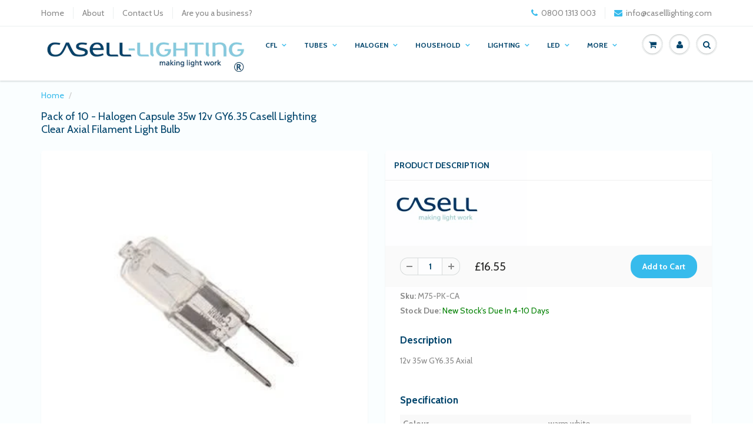

--- FILE ---
content_type: text/html; charset=utf-8
request_url: https://www.caselllighting.com/products/pack-of-10-halogen-capsule-35w-12v-gy6-35-casell-lighting-clear-axial-filament-light-bulb
body_size: 54573
content:
<!doctype html>
<html lang="en" class="noIE">
  <head>
	<!-- Added by AVADA SEO Suite -->
	


	<!-- /Added by AVADA SEO Suite -->

<meta name="google-site-verification" content="pVSitwyYq00gJnjsGflwgXpBohmBnkZT5iIqDH7HIWU" />

    <!-- Google tag (gtag.js) -->
<script async src="https://www.googletagmanager.com/gtag/js?id=G-LHK6D7HWL0"></script>
<script>
  window.dataLayer = window.dataLayer || [];
  function gtag(){dataLayer.push(arguments);}
  gtag('js', new Date());

  gtag('config', 'G-LHK6D7HWL0');
</script>

    <!-- Basic page needs ================================================== -->
    <meta charset="utf-8">
    <meta name="viewport" content="width=device-width, initial-scale=1, maximum-scale=1">

    <!-- Title and description ================================================== -->
    <title>
      Pack of 10 - Halogen Capsule 35w 12v GY6.35 Casell Lighting Clear Axia
    </title>

    
    <meta name="description" content="12v 35w GY6.35 Axial">
    

    <!-- Helpers ================================================== -->
    
  <meta property="og:type" content="product">
  <meta property="og:title" content="Pack of 10 - Halogen Capsule 35w 12v GY6.35 Casell Lighting Clear Axial Filament Light Bulb">
  
  <meta property="og:image" content="http://www.caselllighting.com/cdn/shop/products/gy635c_95dcc059-c666-43c9-9f15-4fc931f04387_800x.jpg?v=1527067281">
  <meta property="og:image:secure_url" content="https://www.caselllighting.com/cdn/shop/products/gy635c_95dcc059-c666-43c9-9f15-4fc931f04387_800x.jpg?v=1527067281">
  
  <meta property="og:price:amount" content="16.55">
  <meta property="og:price:currency" content="GBP">


  <meta property="og:description" content="12v 35w GY6.35 Axial">

  <meta property="og:url" content="https://www.caselllighting.com/products/pack-of-10-halogen-capsule-35w-12v-gy6-35-casell-lighting-clear-axial-filament-light-bulb">
  <meta property="og:site_name" content="Casell Lighting">



<meta name="twitter:card" content="summary">

  <meta name="twitter:title" content="Pack of 10 - Halogen Capsule 35w 12v GY6.35 Casell Lighting Clear Axial Filament Light Bulb">
  <meta name="twitter:description" content="12v 35w GY6.35 Axial">
  <meta name="twitter:image" content="https://www.caselllighting.com/cdn/shop/products/gy635c_95dcc059-c666-43c9-9f15-4fc931f04387_800x.jpg?v=1527067281">
  <meta name="twitter:image:width" content="240">
  <meta name="twitter:image:height" content="240">

    <link rel="canonical" href="https://www.caselllighting.com/products/pack-of-10-halogen-capsule-35w-12v-gy6-35-casell-lighting-clear-axial-filament-light-bulb">
    <meta name="viewport" content="width=device-width,initial-scale=1">
    <meta name="theme-color" content="#37bbec">

    
    <link rel="shortcut icon" href="//www.caselllighting.com/cdn/shop/t/3/assets/favicon.png?v=83954681686144373131526895722" type="image/png" />
    
    <link href="//www.caselllighting.com/cdn/shop/t/3/assets/apps.css?v=116133295944123362841524646553" rel="stylesheet" type="text/css" media="all" />
    <link href="//www.caselllighting.com/cdn/shop/t/3/assets/style.css?v=55953220981814815121767596223" rel="stylesheet" type="text/css" media="all" />
    <link href="//www.caselllighting.com/cdn/shop/t/3/assets/flexslider.css?v=47456693941437779171664794247" rel="stylesheet" type="text/css" media="all" />
    <link href="//www.caselllighting.com/cdn/shop/t/3/assets/flexslider-product.css?v=151587964739301660361664794247" rel="stylesheet" type="text/css" media="all" />
    
    <link rel="stylesheet" type="text/css" href="//fonts.googleapis.com/css?family=Cabin:300,400,700,900">
    
    

    <!-- Header hook for plugins ================================================== -->
    <!-- "snippets/buddha-megamenu.liquid" was not rendered, the associated app was uninstalled -->
  <script>window.performance && window.performance.mark && window.performance.mark('shopify.content_for_header.start');</script><meta name="google-site-verification" content="pVSitwyYq00gJnjsGflwgXpBohmBnkZT5iIqDH7HIWU">
<meta id="shopify-digital-wallet" name="shopify-digital-wallet" content="/2338226228/digital_wallets/dialog">
<meta name="shopify-checkout-api-token" content="89134ce5626514308412be369638d6b0">
<meta id="in-context-paypal-metadata" data-shop-id="2338226228" data-venmo-supported="false" data-environment="production" data-locale="en_US" data-paypal-v4="true" data-currency="GBP">
<link rel="alternate" type="application/json+oembed" href="https://www.caselllighting.com/products/pack-of-10-halogen-capsule-35w-12v-gy6-35-casell-lighting-clear-axial-filament-light-bulb.oembed">
<script async="async" src="/checkouts/internal/preloads.js?locale=en-GB"></script>
<link rel="preconnect" href="https://shop.app" crossorigin="anonymous">
<script async="async" src="https://shop.app/checkouts/internal/preloads.js?locale=en-GB&shop_id=2338226228" crossorigin="anonymous"></script>
<script id="apple-pay-shop-capabilities" type="application/json">{"shopId":2338226228,"countryCode":"GB","currencyCode":"GBP","merchantCapabilities":["supports3DS"],"merchantId":"gid:\/\/shopify\/Shop\/2338226228","merchantName":"Casell Lighting","requiredBillingContactFields":["postalAddress","email"],"requiredShippingContactFields":["postalAddress","email"],"shippingType":"shipping","supportedNetworks":["visa","maestro","masterCard","amex","discover","elo"],"total":{"type":"pending","label":"Casell Lighting","amount":"1.00"},"shopifyPaymentsEnabled":true,"supportsSubscriptions":true}</script>
<script id="shopify-features" type="application/json">{"accessToken":"89134ce5626514308412be369638d6b0","betas":["rich-media-storefront-analytics"],"domain":"www.caselllighting.com","predictiveSearch":true,"shopId":2338226228,"locale":"en"}</script>
<script>var Shopify = Shopify || {};
Shopify.shop = "casell-lighting.myshopify.com";
Shopify.locale = "en";
Shopify.currency = {"active":"GBP","rate":"1.0"};
Shopify.country = "GB";
Shopify.theme = {"name":"Casell Lighting - Main Theme","id":14631927860,"schema_name":"ShowTime","schema_version":"5.0.3","theme_store_id":null,"role":"main"};
Shopify.theme.handle = "null";
Shopify.theme.style = {"id":null,"handle":null};
Shopify.cdnHost = "www.caselllighting.com/cdn";
Shopify.routes = Shopify.routes || {};
Shopify.routes.root = "/";</script>
<script type="module">!function(o){(o.Shopify=o.Shopify||{}).modules=!0}(window);</script>
<script>!function(o){function n(){var o=[];function n(){o.push(Array.prototype.slice.apply(arguments))}return n.q=o,n}var t=o.Shopify=o.Shopify||{};t.loadFeatures=n(),t.autoloadFeatures=n()}(window);</script>
<script>
  window.ShopifyPay = window.ShopifyPay || {};
  window.ShopifyPay.apiHost = "shop.app\/pay";
  window.ShopifyPay.redirectState = null;
</script>
<script id="shop-js-analytics" type="application/json">{"pageType":"product"}</script>
<script defer="defer" async type="module" src="//www.caselllighting.com/cdn/shopifycloud/shop-js/modules/v2/client.init-shop-cart-sync_C5BV16lS.en.esm.js"></script>
<script defer="defer" async type="module" src="//www.caselllighting.com/cdn/shopifycloud/shop-js/modules/v2/chunk.common_CygWptCX.esm.js"></script>
<script type="module">
  await import("//www.caselllighting.com/cdn/shopifycloud/shop-js/modules/v2/client.init-shop-cart-sync_C5BV16lS.en.esm.js");
await import("//www.caselllighting.com/cdn/shopifycloud/shop-js/modules/v2/chunk.common_CygWptCX.esm.js");

  window.Shopify.SignInWithShop?.initShopCartSync?.({"fedCMEnabled":true,"windoidEnabled":true});

</script>
<script>
  window.Shopify = window.Shopify || {};
  if (!window.Shopify.featureAssets) window.Shopify.featureAssets = {};
  window.Shopify.featureAssets['shop-js'] = {"shop-cart-sync":["modules/v2/client.shop-cart-sync_ZFArdW7E.en.esm.js","modules/v2/chunk.common_CygWptCX.esm.js"],"init-fed-cm":["modules/v2/client.init-fed-cm_CmiC4vf6.en.esm.js","modules/v2/chunk.common_CygWptCX.esm.js"],"shop-button":["modules/v2/client.shop-button_tlx5R9nI.en.esm.js","modules/v2/chunk.common_CygWptCX.esm.js"],"shop-cash-offers":["modules/v2/client.shop-cash-offers_DOA2yAJr.en.esm.js","modules/v2/chunk.common_CygWptCX.esm.js","modules/v2/chunk.modal_D71HUcav.esm.js"],"init-windoid":["modules/v2/client.init-windoid_sURxWdc1.en.esm.js","modules/v2/chunk.common_CygWptCX.esm.js"],"shop-toast-manager":["modules/v2/client.shop-toast-manager_ClPi3nE9.en.esm.js","modules/v2/chunk.common_CygWptCX.esm.js"],"init-shop-email-lookup-coordinator":["modules/v2/client.init-shop-email-lookup-coordinator_B8hsDcYM.en.esm.js","modules/v2/chunk.common_CygWptCX.esm.js"],"init-shop-cart-sync":["modules/v2/client.init-shop-cart-sync_C5BV16lS.en.esm.js","modules/v2/chunk.common_CygWptCX.esm.js"],"avatar":["modules/v2/client.avatar_BTnouDA3.en.esm.js"],"pay-button":["modules/v2/client.pay-button_FdsNuTd3.en.esm.js","modules/v2/chunk.common_CygWptCX.esm.js"],"init-customer-accounts":["modules/v2/client.init-customer-accounts_DxDtT_ad.en.esm.js","modules/v2/client.shop-login-button_C5VAVYt1.en.esm.js","modules/v2/chunk.common_CygWptCX.esm.js","modules/v2/chunk.modal_D71HUcav.esm.js"],"init-shop-for-new-customer-accounts":["modules/v2/client.init-shop-for-new-customer-accounts_ChsxoAhi.en.esm.js","modules/v2/client.shop-login-button_C5VAVYt1.en.esm.js","modules/v2/chunk.common_CygWptCX.esm.js","modules/v2/chunk.modal_D71HUcav.esm.js"],"shop-login-button":["modules/v2/client.shop-login-button_C5VAVYt1.en.esm.js","modules/v2/chunk.common_CygWptCX.esm.js","modules/v2/chunk.modal_D71HUcav.esm.js"],"init-customer-accounts-sign-up":["modules/v2/client.init-customer-accounts-sign-up_CPSyQ0Tj.en.esm.js","modules/v2/client.shop-login-button_C5VAVYt1.en.esm.js","modules/v2/chunk.common_CygWptCX.esm.js","modules/v2/chunk.modal_D71HUcav.esm.js"],"shop-follow-button":["modules/v2/client.shop-follow-button_Cva4Ekp9.en.esm.js","modules/v2/chunk.common_CygWptCX.esm.js","modules/v2/chunk.modal_D71HUcav.esm.js"],"checkout-modal":["modules/v2/client.checkout-modal_BPM8l0SH.en.esm.js","modules/v2/chunk.common_CygWptCX.esm.js","modules/v2/chunk.modal_D71HUcav.esm.js"],"lead-capture":["modules/v2/client.lead-capture_Bi8yE_yS.en.esm.js","modules/v2/chunk.common_CygWptCX.esm.js","modules/v2/chunk.modal_D71HUcav.esm.js"],"shop-login":["modules/v2/client.shop-login_D6lNrXab.en.esm.js","modules/v2/chunk.common_CygWptCX.esm.js","modules/v2/chunk.modal_D71HUcav.esm.js"],"payment-terms":["modules/v2/client.payment-terms_CZxnsJam.en.esm.js","modules/v2/chunk.common_CygWptCX.esm.js","modules/v2/chunk.modal_D71HUcav.esm.js"]};
</script>
<script>(function() {
  var isLoaded = false;
  function asyncLoad() {
    if (isLoaded) return;
    isLoaded = true;
    var urls = ["https:\/\/chimpstatic.com\/mcjs-connected\/js\/users\/1cff67bb4761515da19720535\/1398c51340e5196ba16afbc04.js?shop=casell-lighting.myshopify.com","https:\/\/seo.apps.avada.io\/scripttag\/avada-seo-installed.js?shop=casell-lighting.myshopify.com"];
    for (var i = 0; i < urls.length; i++) {
      var s = document.createElement('script');
      s.type = 'text/javascript';
      s.async = true;
      s.src = urls[i];
      var x = document.getElementsByTagName('script')[0];
      x.parentNode.insertBefore(s, x);
    }
  };
  if(window.attachEvent) {
    window.attachEvent('onload', asyncLoad);
  } else {
    window.addEventListener('load', asyncLoad, false);
  }
})();</script>
<script id="__st">var __st={"a":2338226228,"offset":0,"reqid":"a32c14e2-9c26-4cf5-a34b-5782c4842b1c-1768731492","pageurl":"www.caselllighting.com\/products\/pack-of-10-halogen-capsule-35w-12v-gy6-35-casell-lighting-clear-axial-filament-light-bulb","u":"ae2ba06a30b2","p":"product","rtyp":"product","rid":827074543668};</script>
<script>window.ShopifyPaypalV4VisibilityTracking = true;</script>
<script id="captcha-bootstrap">!function(){'use strict';const t='contact',e='account',n='new_comment',o=[[t,t],['blogs',n],['comments',n],[t,'customer']],c=[[e,'customer_login'],[e,'guest_login'],[e,'recover_customer_password'],[e,'create_customer']],r=t=>t.map((([t,e])=>`form[action*='/${t}']:not([data-nocaptcha='true']) input[name='form_type'][value='${e}']`)).join(','),a=t=>()=>t?[...document.querySelectorAll(t)].map((t=>t.form)):[];function s(){const t=[...o],e=r(t);return a(e)}const i='password',u='form_key',d=['recaptcha-v3-token','g-recaptcha-response','h-captcha-response',i],f=()=>{try{return window.sessionStorage}catch{return}},m='__shopify_v',_=t=>t.elements[u];function p(t,e,n=!1){try{const o=window.sessionStorage,c=JSON.parse(o.getItem(e)),{data:r}=function(t){const{data:e,action:n}=t;return t[m]||n?{data:e,action:n}:{data:t,action:n}}(c);for(const[e,n]of Object.entries(r))t.elements[e]&&(t.elements[e].value=n);n&&o.removeItem(e)}catch(o){console.error('form repopulation failed',{error:o})}}const l='form_type',E='cptcha';function T(t){t.dataset[E]=!0}const w=window,h=w.document,L='Shopify',v='ce_forms',y='captcha';let A=!1;((t,e)=>{const n=(g='f06e6c50-85a8-45c8-87d0-21a2b65856fe',I='https://cdn.shopify.com/shopifycloud/storefront-forms-hcaptcha/ce_storefront_forms_captcha_hcaptcha.v1.5.2.iife.js',D={infoText:'Protected by hCaptcha',privacyText:'Privacy',termsText:'Terms'},(t,e,n)=>{const o=w[L][v],c=o.bindForm;if(c)return c(t,g,e,D).then(n);var r;o.q.push([[t,g,e,D],n]),r=I,A||(h.body.append(Object.assign(h.createElement('script'),{id:'captcha-provider',async:!0,src:r})),A=!0)});var g,I,D;w[L]=w[L]||{},w[L][v]=w[L][v]||{},w[L][v].q=[],w[L][y]=w[L][y]||{},w[L][y].protect=function(t,e){n(t,void 0,e),T(t)},Object.freeze(w[L][y]),function(t,e,n,w,h,L){const[v,y,A,g]=function(t,e,n){const i=e?o:[],u=t?c:[],d=[...i,...u],f=r(d),m=r(i),_=r(d.filter((([t,e])=>n.includes(e))));return[a(f),a(m),a(_),s()]}(w,h,L),I=t=>{const e=t.target;return e instanceof HTMLFormElement?e:e&&e.form},D=t=>v().includes(t);t.addEventListener('submit',(t=>{const e=I(t);if(!e)return;const n=D(e)&&!e.dataset.hcaptchaBound&&!e.dataset.recaptchaBound,o=_(e),c=g().includes(e)&&(!o||!o.value);(n||c)&&t.preventDefault(),c&&!n&&(function(t){try{if(!f())return;!function(t){const e=f();if(!e)return;const n=_(t);if(!n)return;const o=n.value;o&&e.removeItem(o)}(t);const e=Array.from(Array(32),(()=>Math.random().toString(36)[2])).join('');!function(t,e){_(t)||t.append(Object.assign(document.createElement('input'),{type:'hidden',name:u})),t.elements[u].value=e}(t,e),function(t,e){const n=f();if(!n)return;const o=[...t.querySelectorAll(`input[type='${i}']`)].map((({name:t})=>t)),c=[...d,...o],r={};for(const[a,s]of new FormData(t).entries())c.includes(a)||(r[a]=s);n.setItem(e,JSON.stringify({[m]:1,action:t.action,data:r}))}(t,e)}catch(e){console.error('failed to persist form',e)}}(e),e.submit())}));const S=(t,e)=>{t&&!t.dataset[E]&&(n(t,e.some((e=>e===t))),T(t))};for(const o of['focusin','change'])t.addEventListener(o,(t=>{const e=I(t);D(e)&&S(e,y())}));const B=e.get('form_key'),M=e.get(l),P=B&&M;t.addEventListener('DOMContentLoaded',(()=>{const t=y();if(P)for(const e of t)e.elements[l].value===M&&p(e,B);[...new Set([...A(),...v().filter((t=>'true'===t.dataset.shopifyCaptcha))])].forEach((e=>S(e,t)))}))}(h,new URLSearchParams(w.location.search),n,t,e,['guest_login'])})(!0,!0)}();</script>
<script integrity="sha256-4kQ18oKyAcykRKYeNunJcIwy7WH5gtpwJnB7kiuLZ1E=" data-source-attribution="shopify.loadfeatures" defer="defer" src="//www.caselllighting.com/cdn/shopifycloud/storefront/assets/storefront/load_feature-a0a9edcb.js" crossorigin="anonymous"></script>
<script crossorigin="anonymous" defer="defer" src="//www.caselllighting.com/cdn/shopifycloud/storefront/assets/shopify_pay/storefront-65b4c6d7.js?v=20250812"></script>
<script data-source-attribution="shopify.dynamic_checkout.dynamic.init">var Shopify=Shopify||{};Shopify.PaymentButton=Shopify.PaymentButton||{isStorefrontPortableWallets:!0,init:function(){window.Shopify.PaymentButton.init=function(){};var t=document.createElement("script");t.src="https://www.caselllighting.com/cdn/shopifycloud/portable-wallets/latest/portable-wallets.en.js",t.type="module",document.head.appendChild(t)}};
</script>
<script data-source-attribution="shopify.dynamic_checkout.buyer_consent">
  function portableWalletsHideBuyerConsent(e){var t=document.getElementById("shopify-buyer-consent"),n=document.getElementById("shopify-subscription-policy-button");t&&n&&(t.classList.add("hidden"),t.setAttribute("aria-hidden","true"),n.removeEventListener("click",e))}function portableWalletsShowBuyerConsent(e){var t=document.getElementById("shopify-buyer-consent"),n=document.getElementById("shopify-subscription-policy-button");t&&n&&(t.classList.remove("hidden"),t.removeAttribute("aria-hidden"),n.addEventListener("click",e))}window.Shopify?.PaymentButton&&(window.Shopify.PaymentButton.hideBuyerConsent=portableWalletsHideBuyerConsent,window.Shopify.PaymentButton.showBuyerConsent=portableWalletsShowBuyerConsent);
</script>
<script data-source-attribution="shopify.dynamic_checkout.cart.bootstrap">document.addEventListener("DOMContentLoaded",(function(){function t(){return document.querySelector("shopify-accelerated-checkout-cart, shopify-accelerated-checkout")}if(t())Shopify.PaymentButton.init();else{new MutationObserver((function(e,n){t()&&(Shopify.PaymentButton.init(),n.disconnect())})).observe(document.body,{childList:!0,subtree:!0})}}));
</script>
<link id="shopify-accelerated-checkout-styles" rel="stylesheet" media="screen" href="https://www.caselllighting.com/cdn/shopifycloud/portable-wallets/latest/accelerated-checkout-backwards-compat.css" crossorigin="anonymous">
<style id="shopify-accelerated-checkout-cart">
        #shopify-buyer-consent {
  margin-top: 1em;
  display: inline-block;
  width: 100%;
}

#shopify-buyer-consent.hidden {
  display: none;
}

#shopify-subscription-policy-button {
  background: none;
  border: none;
  padding: 0;
  text-decoration: underline;
  font-size: inherit;
  cursor: pointer;
}

#shopify-subscription-policy-button::before {
  box-shadow: none;
}

      </style>

<script>window.performance && window.performance.mark && window.performance.mark('shopify.content_for_header.end');</script>

    <!--[if lt IE 9]>
    <script src="//html5shiv.googlecode.com/svn/trunk/html5.js" type="text/javascript"></script>
    <![endif]-->

    

    <script src="//www.caselllighting.com/cdn/shop/t/3/assets/jquery.js?v=105778841822381192391524646544" type="text/javascript"></script>
    
    
    <!-- Theme Global App JS ================================================== -->
    <script>
      var app = app || {
        data:{
          template:"product",
          money_format: "£{{amount}}"
        }
      }
    </script>

<!-- Google Tag Manager -->
<script>(function(w,d,s,l,i){w[l]=w[l]||[];w[l].push({'gtm.start':
new Date().getTime(),event:'gtm.js'});var f=d.getElementsByTagName(s)[0],
j=d.createElement(s),dl=l!='dataLayer'?'&l='+l:'';j.async=true;j.src=
'https://www.googletagmanager.com/gtm.js?id='+i+dl;f.parentNode.insertBefore(j,f);
})(window,document,'script','dataLayer','GTM-N2XTMWW');</script>
<!-- End Google Tag Manager -->

<!-- Meta Pixel Code -->
<script>
!function(f,b,e,v,n,t,s)
{if(f.fbq)return;n=f.fbq=function(){n.callMethod?
n.callMethod.apply(n,arguments):n.queue.push(arguments)};
if(!f._fbq)f._fbq=n;n.push=n;n.loaded=!0;n.version='2.0';
n.queue=[];t=b.createElement(e);t.async=!0;
t.src=v;s=b.getElementsByTagName(e)[0];
s.parentNode.insertBefore(t,s)}(window, document,'script',
'https://connect.facebook.net/en_US/fbevents.js');
fbq('init', '425705249590741');
fbq('track', 'PageView');
</script>
<noscript><img height="1" width="1" style="display:none"
src="https://www.facebook.com/tr?id=425705249590741&ev=PageView&noscript=1"
/></noscript>
<!-- End Meta Pixel Code -->

<meta name="facebook-domain-verification" content="t2q5ikzbrwb8w93jpu105cee1ab2gv" />
    
<script src="https://cdn.shopify.com/extensions/0199a97f-2566-7f12-877d-dbd834cdef4e/easify-attachments-15/assets/attachments.js" type="text/javascript" defer="defer"></script>
<link href="https://monorail-edge.shopifysvc.com" rel="dns-prefetch">
<script>(function(){if ("sendBeacon" in navigator && "performance" in window) {try {var session_token_from_headers = performance.getEntriesByType('navigation')[0].serverTiming.find(x => x.name == '_s').description;} catch {var session_token_from_headers = undefined;}var session_cookie_matches = document.cookie.match(/_shopify_s=([^;]*)/);var session_token_from_cookie = session_cookie_matches && session_cookie_matches.length === 2 ? session_cookie_matches[1] : "";var session_token = session_token_from_headers || session_token_from_cookie || "";function handle_abandonment_event(e) {var entries = performance.getEntries().filter(function(entry) {return /monorail-edge.shopifysvc.com/.test(entry.name);});if (!window.abandonment_tracked && entries.length === 0) {window.abandonment_tracked = true;var currentMs = Date.now();var navigation_start = performance.timing.navigationStart;var payload = {shop_id: 2338226228,url: window.location.href,navigation_start,duration: currentMs - navigation_start,session_token,page_type: "product"};window.navigator.sendBeacon("https://monorail-edge.shopifysvc.com/v1/produce", JSON.stringify({schema_id: "online_store_buyer_site_abandonment/1.1",payload: payload,metadata: {event_created_at_ms: currentMs,event_sent_at_ms: currentMs}}));}}window.addEventListener('pagehide', handle_abandonment_event);}}());</script>
<script id="web-pixels-manager-setup">(function e(e,d,r,n,o){if(void 0===o&&(o={}),!Boolean(null===(a=null===(i=window.Shopify)||void 0===i?void 0:i.analytics)||void 0===a?void 0:a.replayQueue)){var i,a;window.Shopify=window.Shopify||{};var t=window.Shopify;t.analytics=t.analytics||{};var s=t.analytics;s.replayQueue=[],s.publish=function(e,d,r){return s.replayQueue.push([e,d,r]),!0};try{self.performance.mark("wpm:start")}catch(e){}var l=function(){var e={modern:/Edge?\/(1{2}[4-9]|1[2-9]\d|[2-9]\d{2}|\d{4,})\.\d+(\.\d+|)|Firefox\/(1{2}[4-9]|1[2-9]\d|[2-9]\d{2}|\d{4,})\.\d+(\.\d+|)|Chrom(ium|e)\/(9{2}|\d{3,})\.\d+(\.\d+|)|(Maci|X1{2}).+ Version\/(15\.\d+|(1[6-9]|[2-9]\d|\d{3,})\.\d+)([,.]\d+|)( \(\w+\)|)( Mobile\/\w+|) Safari\/|Chrome.+OPR\/(9{2}|\d{3,})\.\d+\.\d+|(CPU[ +]OS|iPhone[ +]OS|CPU[ +]iPhone|CPU IPhone OS|CPU iPad OS)[ +]+(15[._]\d+|(1[6-9]|[2-9]\d|\d{3,})[._]\d+)([._]\d+|)|Android:?[ /-](13[3-9]|1[4-9]\d|[2-9]\d{2}|\d{4,})(\.\d+|)(\.\d+|)|Android.+Firefox\/(13[5-9]|1[4-9]\d|[2-9]\d{2}|\d{4,})\.\d+(\.\d+|)|Android.+Chrom(ium|e)\/(13[3-9]|1[4-9]\d|[2-9]\d{2}|\d{4,})\.\d+(\.\d+|)|SamsungBrowser\/([2-9]\d|\d{3,})\.\d+/,legacy:/Edge?\/(1[6-9]|[2-9]\d|\d{3,})\.\d+(\.\d+|)|Firefox\/(5[4-9]|[6-9]\d|\d{3,})\.\d+(\.\d+|)|Chrom(ium|e)\/(5[1-9]|[6-9]\d|\d{3,})\.\d+(\.\d+|)([\d.]+$|.*Safari\/(?![\d.]+ Edge\/[\d.]+$))|(Maci|X1{2}).+ Version\/(10\.\d+|(1[1-9]|[2-9]\d|\d{3,})\.\d+)([,.]\d+|)( \(\w+\)|)( Mobile\/\w+|) Safari\/|Chrome.+OPR\/(3[89]|[4-9]\d|\d{3,})\.\d+\.\d+|(CPU[ +]OS|iPhone[ +]OS|CPU[ +]iPhone|CPU IPhone OS|CPU iPad OS)[ +]+(10[._]\d+|(1[1-9]|[2-9]\d|\d{3,})[._]\d+)([._]\d+|)|Android:?[ /-](13[3-9]|1[4-9]\d|[2-9]\d{2}|\d{4,})(\.\d+|)(\.\d+|)|Mobile Safari.+OPR\/([89]\d|\d{3,})\.\d+\.\d+|Android.+Firefox\/(13[5-9]|1[4-9]\d|[2-9]\d{2}|\d{4,})\.\d+(\.\d+|)|Android.+Chrom(ium|e)\/(13[3-9]|1[4-9]\d|[2-9]\d{2}|\d{4,})\.\d+(\.\d+|)|Android.+(UC? ?Browser|UCWEB|U3)[ /]?(15\.([5-9]|\d{2,})|(1[6-9]|[2-9]\d|\d{3,})\.\d+)\.\d+|SamsungBrowser\/(5\.\d+|([6-9]|\d{2,})\.\d+)|Android.+MQ{2}Browser\/(14(\.(9|\d{2,})|)|(1[5-9]|[2-9]\d|\d{3,})(\.\d+|))(\.\d+|)|K[Aa][Ii]OS\/(3\.\d+|([4-9]|\d{2,})\.\d+)(\.\d+|)/},d=e.modern,r=e.legacy,n=navigator.userAgent;return n.match(d)?"modern":n.match(r)?"legacy":"unknown"}(),u="modern"===l?"modern":"legacy",c=(null!=n?n:{modern:"",legacy:""})[u],f=function(e){return[e.baseUrl,"/wpm","/b",e.hashVersion,"modern"===e.buildTarget?"m":"l",".js"].join("")}({baseUrl:d,hashVersion:r,buildTarget:u}),m=function(e){var d=e.version,r=e.bundleTarget,n=e.surface,o=e.pageUrl,i=e.monorailEndpoint;return{emit:function(e){var a=e.status,t=e.errorMsg,s=(new Date).getTime(),l=JSON.stringify({metadata:{event_sent_at_ms:s},events:[{schema_id:"web_pixels_manager_load/3.1",payload:{version:d,bundle_target:r,page_url:o,status:a,surface:n,error_msg:t},metadata:{event_created_at_ms:s}}]});if(!i)return console&&console.warn&&console.warn("[Web Pixels Manager] No Monorail endpoint provided, skipping logging."),!1;try{return self.navigator.sendBeacon.bind(self.navigator)(i,l)}catch(e){}var u=new XMLHttpRequest;try{return u.open("POST",i,!0),u.setRequestHeader("Content-Type","text/plain"),u.send(l),!0}catch(e){return console&&console.warn&&console.warn("[Web Pixels Manager] Got an unhandled error while logging to Monorail."),!1}}}}({version:r,bundleTarget:l,surface:e.surface,pageUrl:self.location.href,monorailEndpoint:e.monorailEndpoint});try{o.browserTarget=l,function(e){var d=e.src,r=e.async,n=void 0===r||r,o=e.onload,i=e.onerror,a=e.sri,t=e.scriptDataAttributes,s=void 0===t?{}:t,l=document.createElement("script"),u=document.querySelector("head"),c=document.querySelector("body");if(l.async=n,l.src=d,a&&(l.integrity=a,l.crossOrigin="anonymous"),s)for(var f in s)if(Object.prototype.hasOwnProperty.call(s,f))try{l.dataset[f]=s[f]}catch(e){}if(o&&l.addEventListener("load",o),i&&l.addEventListener("error",i),u)u.appendChild(l);else{if(!c)throw new Error("Did not find a head or body element to append the script");c.appendChild(l)}}({src:f,async:!0,onload:function(){if(!function(){var e,d;return Boolean(null===(d=null===(e=window.Shopify)||void 0===e?void 0:e.analytics)||void 0===d?void 0:d.initialized)}()){var d=window.webPixelsManager.init(e)||void 0;if(d){var r=window.Shopify.analytics;r.replayQueue.forEach((function(e){var r=e[0],n=e[1],o=e[2];d.publishCustomEvent(r,n,o)})),r.replayQueue=[],r.publish=d.publishCustomEvent,r.visitor=d.visitor,r.initialized=!0}}},onerror:function(){return m.emit({status:"failed",errorMsg:"".concat(f," has failed to load")})},sri:function(e){var d=/^sha384-[A-Za-z0-9+/=]+$/;return"string"==typeof e&&d.test(e)}(c)?c:"",scriptDataAttributes:o}),m.emit({status:"loading"})}catch(e){m.emit({status:"failed",errorMsg:(null==e?void 0:e.message)||"Unknown error"})}}})({shopId: 2338226228,storefrontBaseUrl: "https://www.caselllighting.com",extensionsBaseUrl: "https://extensions.shopifycdn.com/cdn/shopifycloud/web-pixels-manager",monorailEndpoint: "https://monorail-edge.shopifysvc.com/unstable/produce_batch",surface: "storefront-renderer",enabledBetaFlags: ["2dca8a86"],webPixelsConfigList: [{"id":"917930370","configuration":"{\"config\":\"{\\\"pixel_id\\\":\\\"G-LHK6D7HWL0\\\",\\\"target_country\\\":\\\"GB\\\",\\\"gtag_events\\\":[{\\\"type\\\":\\\"search\\\",\\\"action_label\\\":[\\\"G-LHK6D7HWL0\\\",\\\"AW-978694440\\\/q0DQCPjHs4sBEKji1tID\\\"]},{\\\"type\\\":\\\"begin_checkout\\\",\\\"action_label\\\":[\\\"G-LHK6D7HWL0\\\",\\\"AW-978694440\\\/Z9aJCP3Gs4sBEKji1tID\\\"]},{\\\"type\\\":\\\"view_item\\\",\\\"action_label\\\":[\\\"G-LHK6D7HWL0\\\",\\\"AW-978694440\\\/75I9CPfGs4sBEKji1tID\\\",\\\"MC-3DX3TGZ2QW\\\"]},{\\\"type\\\":\\\"purchase\\\",\\\"action_label\\\":[\\\"G-LHK6D7HWL0\\\",\\\"AW-978694440\\\/tmEJCPTGs4sBEKji1tID\\\",\\\"MC-3DX3TGZ2QW\\\"]},{\\\"type\\\":\\\"page_view\\\",\\\"action_label\\\":[\\\"G-LHK6D7HWL0\\\",\\\"AW-978694440\\\/Nw8kCPHGs4sBEKji1tID\\\",\\\"MC-3DX3TGZ2QW\\\"]},{\\\"type\\\":\\\"add_payment_info\\\",\\\"action_label\\\":[\\\"G-LHK6D7HWL0\\\",\\\"AW-978694440\\\/SxWHCPvHs4sBEKji1tID\\\"]},{\\\"type\\\":\\\"add_to_cart\\\",\\\"action_label\\\":[\\\"G-LHK6D7HWL0\\\",\\\"AW-978694440\\\/O_H1CPrGs4sBEKji1tID\\\"]}],\\\"enable_monitoring_mode\\\":false}\"}","eventPayloadVersion":"v1","runtimeContext":"OPEN","scriptVersion":"b2a88bafab3e21179ed38636efcd8a93","type":"APP","apiClientId":1780363,"privacyPurposes":[],"dataSharingAdjustments":{"protectedCustomerApprovalScopes":["read_customer_address","read_customer_email","read_customer_name","read_customer_personal_data","read_customer_phone"]}},{"id":"245301506","configuration":"{\"pixel_id\":\"589409698594829\",\"pixel_type\":\"facebook_pixel\",\"metaapp_system_user_token\":\"-\"}","eventPayloadVersion":"v1","runtimeContext":"OPEN","scriptVersion":"ca16bc87fe92b6042fbaa3acc2fbdaa6","type":"APP","apiClientId":2329312,"privacyPurposes":["ANALYTICS","MARKETING","SALE_OF_DATA"],"dataSharingAdjustments":{"protectedCustomerApprovalScopes":["read_customer_address","read_customer_email","read_customer_name","read_customer_personal_data","read_customer_phone"]}},{"id":"shopify-app-pixel","configuration":"{}","eventPayloadVersion":"v1","runtimeContext":"STRICT","scriptVersion":"0450","apiClientId":"shopify-pixel","type":"APP","privacyPurposes":["ANALYTICS","MARKETING"]},{"id":"shopify-custom-pixel","eventPayloadVersion":"v1","runtimeContext":"LAX","scriptVersion":"0450","apiClientId":"shopify-pixel","type":"CUSTOM","privacyPurposes":["ANALYTICS","MARKETING"]}],isMerchantRequest: false,initData: {"shop":{"name":"Casell Lighting","paymentSettings":{"currencyCode":"GBP"},"myshopifyDomain":"casell-lighting.myshopify.com","countryCode":"GB","storefrontUrl":"https:\/\/www.caselllighting.com"},"customer":null,"cart":null,"checkout":null,"productVariants":[{"price":{"amount":16.55,"currencyCode":"GBP"},"product":{"title":"Pack of 10 - Halogen Capsule 35w 12v GY6.35 Casell Lighting Clear Axial Filament Light Bulb","vendor":"Casell","id":"827074543668","untranslatedTitle":"Pack of 10 - Halogen Capsule 35w 12v GY6.35 Casell Lighting Clear Axial Filament Light Bulb","url":"\/products\/pack-of-10-halogen-capsule-35w-12v-gy6-35-casell-lighting-clear-axial-filament-light-bulb","type":"Halogen Bulbs"},"id":"7963987279924","image":{"src":"\/\/www.caselllighting.com\/cdn\/shop\/products\/gy635c_95dcc059-c666-43c9-9f15-4fc931f04387.jpg?v=1527067281"},"sku":"M75-PK-CA","title":"Default Title","untranslatedTitle":"Default Title"}],"purchasingCompany":null},},"https://www.caselllighting.com/cdn","fcfee988w5aeb613cpc8e4bc33m6693e112",{"modern":"","legacy":""},{"shopId":"2338226228","storefrontBaseUrl":"https:\/\/www.caselllighting.com","extensionBaseUrl":"https:\/\/extensions.shopifycdn.com\/cdn\/shopifycloud\/web-pixels-manager","surface":"storefront-renderer","enabledBetaFlags":"[\"2dca8a86\"]","isMerchantRequest":"false","hashVersion":"fcfee988w5aeb613cpc8e4bc33m6693e112","publish":"custom","events":"[[\"page_viewed\",{}],[\"product_viewed\",{\"productVariant\":{\"price\":{\"amount\":16.55,\"currencyCode\":\"GBP\"},\"product\":{\"title\":\"Pack of 10 - Halogen Capsule 35w 12v GY6.35 Casell Lighting Clear Axial Filament Light Bulb\",\"vendor\":\"Casell\",\"id\":\"827074543668\",\"untranslatedTitle\":\"Pack of 10 - Halogen Capsule 35w 12v GY6.35 Casell Lighting Clear Axial Filament Light Bulb\",\"url\":\"\/products\/pack-of-10-halogen-capsule-35w-12v-gy6-35-casell-lighting-clear-axial-filament-light-bulb\",\"type\":\"Halogen Bulbs\"},\"id\":\"7963987279924\",\"image\":{\"src\":\"\/\/www.caselllighting.com\/cdn\/shop\/products\/gy635c_95dcc059-c666-43c9-9f15-4fc931f04387.jpg?v=1527067281\"},\"sku\":\"M75-PK-CA\",\"title\":\"Default Title\",\"untranslatedTitle\":\"Default Title\"}}]]"});</script><script>
  window.ShopifyAnalytics = window.ShopifyAnalytics || {};
  window.ShopifyAnalytics.meta = window.ShopifyAnalytics.meta || {};
  window.ShopifyAnalytics.meta.currency = 'GBP';
  var meta = {"product":{"id":827074543668,"gid":"gid:\/\/shopify\/Product\/827074543668","vendor":"Casell","type":"Halogen Bulbs","handle":"pack-of-10-halogen-capsule-35w-12v-gy6-35-casell-lighting-clear-axial-filament-light-bulb","variants":[{"id":7963987279924,"price":1655,"name":"Pack of 10 - Halogen Capsule 35w 12v GY6.35 Casell Lighting Clear Axial Filament Light Bulb","public_title":null,"sku":"M75-PK-CA"}],"remote":false},"page":{"pageType":"product","resourceType":"product","resourceId":827074543668,"requestId":"a32c14e2-9c26-4cf5-a34b-5782c4842b1c-1768731492"}};
  for (var attr in meta) {
    window.ShopifyAnalytics.meta[attr] = meta[attr];
  }
</script>
<script class="analytics">
  (function () {
    var customDocumentWrite = function(content) {
      var jquery = null;

      if (window.jQuery) {
        jquery = window.jQuery;
      } else if (window.Checkout && window.Checkout.$) {
        jquery = window.Checkout.$;
      }

      if (jquery) {
        jquery('body').append(content);
      }
    };

    var hasLoggedConversion = function(token) {
      if (token) {
        return document.cookie.indexOf('loggedConversion=' + token) !== -1;
      }
      return false;
    }

    var setCookieIfConversion = function(token) {
      if (token) {
        var twoMonthsFromNow = new Date(Date.now());
        twoMonthsFromNow.setMonth(twoMonthsFromNow.getMonth() + 2);

        document.cookie = 'loggedConversion=' + token + '; expires=' + twoMonthsFromNow;
      }
    }

    var trekkie = window.ShopifyAnalytics.lib = window.trekkie = window.trekkie || [];
    if (trekkie.integrations) {
      return;
    }
    trekkie.methods = [
      'identify',
      'page',
      'ready',
      'track',
      'trackForm',
      'trackLink'
    ];
    trekkie.factory = function(method) {
      return function() {
        var args = Array.prototype.slice.call(arguments);
        args.unshift(method);
        trekkie.push(args);
        return trekkie;
      };
    };
    for (var i = 0; i < trekkie.methods.length; i++) {
      var key = trekkie.methods[i];
      trekkie[key] = trekkie.factory(key);
    }
    trekkie.load = function(config) {
      trekkie.config = config || {};
      trekkie.config.initialDocumentCookie = document.cookie;
      var first = document.getElementsByTagName('script')[0];
      var script = document.createElement('script');
      script.type = 'text/javascript';
      script.onerror = function(e) {
        var scriptFallback = document.createElement('script');
        scriptFallback.type = 'text/javascript';
        scriptFallback.onerror = function(error) {
                var Monorail = {
      produce: function produce(monorailDomain, schemaId, payload) {
        var currentMs = new Date().getTime();
        var event = {
          schema_id: schemaId,
          payload: payload,
          metadata: {
            event_created_at_ms: currentMs,
            event_sent_at_ms: currentMs
          }
        };
        return Monorail.sendRequest("https://" + monorailDomain + "/v1/produce", JSON.stringify(event));
      },
      sendRequest: function sendRequest(endpointUrl, payload) {
        // Try the sendBeacon API
        if (window && window.navigator && typeof window.navigator.sendBeacon === 'function' && typeof window.Blob === 'function' && !Monorail.isIos12()) {
          var blobData = new window.Blob([payload], {
            type: 'text/plain'
          });

          if (window.navigator.sendBeacon(endpointUrl, blobData)) {
            return true;
          } // sendBeacon was not successful

        } // XHR beacon

        var xhr = new XMLHttpRequest();

        try {
          xhr.open('POST', endpointUrl);
          xhr.setRequestHeader('Content-Type', 'text/plain');
          xhr.send(payload);
        } catch (e) {
          console.log(e);
        }

        return false;
      },
      isIos12: function isIos12() {
        return window.navigator.userAgent.lastIndexOf('iPhone; CPU iPhone OS 12_') !== -1 || window.navigator.userAgent.lastIndexOf('iPad; CPU OS 12_') !== -1;
      }
    };
    Monorail.produce('monorail-edge.shopifysvc.com',
      'trekkie_storefront_load_errors/1.1',
      {shop_id: 2338226228,
      theme_id: 14631927860,
      app_name: "storefront",
      context_url: window.location.href,
      source_url: "//www.caselllighting.com/cdn/s/trekkie.storefront.cd680fe47e6c39ca5d5df5f0a32d569bc48c0f27.min.js"});

        };
        scriptFallback.async = true;
        scriptFallback.src = '//www.caselllighting.com/cdn/s/trekkie.storefront.cd680fe47e6c39ca5d5df5f0a32d569bc48c0f27.min.js';
        first.parentNode.insertBefore(scriptFallback, first);
      };
      script.async = true;
      script.src = '//www.caselllighting.com/cdn/s/trekkie.storefront.cd680fe47e6c39ca5d5df5f0a32d569bc48c0f27.min.js';
      first.parentNode.insertBefore(script, first);
    };
    trekkie.load(
      {"Trekkie":{"appName":"storefront","development":false,"defaultAttributes":{"shopId":2338226228,"isMerchantRequest":null,"themeId":14631927860,"themeCityHash":"7017155649040494259","contentLanguage":"en","currency":"GBP","eventMetadataId":"47b9fe00-0782-4cb2-93d5-24f94f246f98"},"isServerSideCookieWritingEnabled":true,"monorailRegion":"shop_domain","enabledBetaFlags":["65f19447"]},"Session Attribution":{},"S2S":{"facebookCapiEnabled":true,"source":"trekkie-storefront-renderer","apiClientId":580111}}
    );

    var loaded = false;
    trekkie.ready(function() {
      if (loaded) return;
      loaded = true;

      window.ShopifyAnalytics.lib = window.trekkie;

      var originalDocumentWrite = document.write;
      document.write = customDocumentWrite;
      try { window.ShopifyAnalytics.merchantGoogleAnalytics.call(this); } catch(error) {};
      document.write = originalDocumentWrite;

      window.ShopifyAnalytics.lib.page(null,{"pageType":"product","resourceType":"product","resourceId":827074543668,"requestId":"a32c14e2-9c26-4cf5-a34b-5782c4842b1c-1768731492","shopifyEmitted":true});

      var match = window.location.pathname.match(/checkouts\/(.+)\/(thank_you|post_purchase)/)
      var token = match? match[1]: undefined;
      if (!hasLoggedConversion(token)) {
        setCookieIfConversion(token);
        window.ShopifyAnalytics.lib.track("Viewed Product",{"currency":"GBP","variantId":7963987279924,"productId":827074543668,"productGid":"gid:\/\/shopify\/Product\/827074543668","name":"Pack of 10 - Halogen Capsule 35w 12v GY6.35 Casell Lighting Clear Axial Filament Light Bulb","price":"16.55","sku":"M75-PK-CA","brand":"Casell","variant":null,"category":"Halogen Bulbs","nonInteraction":true,"remote":false},undefined,undefined,{"shopifyEmitted":true});
      window.ShopifyAnalytics.lib.track("monorail:\/\/trekkie_storefront_viewed_product\/1.1",{"currency":"GBP","variantId":7963987279924,"productId":827074543668,"productGid":"gid:\/\/shopify\/Product\/827074543668","name":"Pack of 10 - Halogen Capsule 35w 12v GY6.35 Casell Lighting Clear Axial Filament Light Bulb","price":"16.55","sku":"M75-PK-CA","brand":"Casell","variant":null,"category":"Halogen Bulbs","nonInteraction":true,"remote":false,"referer":"https:\/\/www.caselllighting.com\/products\/pack-of-10-halogen-capsule-35w-12v-gy6-35-casell-lighting-clear-axial-filament-light-bulb"});
      }
    });


        var eventsListenerScript = document.createElement('script');
        eventsListenerScript.async = true;
        eventsListenerScript.src = "//www.caselllighting.com/cdn/shopifycloud/storefront/assets/shop_events_listener-3da45d37.js";
        document.getElementsByTagName('head')[0].appendChild(eventsListenerScript);

})();</script>
  <script>
  if (!window.ga || (window.ga && typeof window.ga !== 'function')) {
    window.ga = function ga() {
      (window.ga.q = window.ga.q || []).push(arguments);
      if (window.Shopify && window.Shopify.analytics && typeof window.Shopify.analytics.publish === 'function') {
        window.Shopify.analytics.publish("ga_stub_called", {}, {sendTo: "google_osp_migration"});
      }
      console.error("Shopify's Google Analytics stub called with:", Array.from(arguments), "\nSee https://help.shopify.com/manual/promoting-marketing/pixels/pixel-migration#google for more information.");
    };
    if (window.Shopify && window.Shopify.analytics && typeof window.Shopify.analytics.publish === 'function') {
      window.Shopify.analytics.publish("ga_stub_initialized", {}, {sendTo: "google_osp_migration"});
    }
  }
</script>
<script
  defer
  src="https://www.caselllighting.com/cdn/shopifycloud/perf-kit/shopify-perf-kit-3.0.4.min.js"
  data-application="storefront-renderer"
  data-shop-id="2338226228"
  data-render-region="gcp-us-east1"
  data-page-type="product"
  data-theme-instance-id="14631927860"
  data-theme-name="ShowTime"
  data-theme-version="5.0.3"
  data-monorail-region="shop_domain"
  data-resource-timing-sampling-rate="10"
  data-shs="true"
  data-shs-beacon="true"
  data-shs-export-with-fetch="true"
  data-shs-logs-sample-rate="1"
  data-shs-beacon-endpoint="https://www.caselllighting.com/api/collect"
></script>
</head>

  <body id="pack-of-10-halogen-capsule-35w-12v-gy6-35-casell-lighting-clear-axia" class="template-product" >
    <div class="wsmenucontainer clearfix">
      <div class="overlapblackbg"></div>
      

      <div id="shopify-section-header" class="shopify-section">
<div id="header" data-section-id="header" data-section-type="header-section">
        
        
        <div class="header_top">
  <div class="container">
    <div class="top_menu">
      
      <ul>
        
        
        <li><a href="/">Home</a></li>
        
        <li><a href="/pages/about-us">About</a></li>
        
        <li><a href="/pages/contact-us">Contact Us</a></li>
        
        <li><a href="/pages/business-services">Are you a business?</a></li>
        
        
      </ul>
      
    </div>
    <div class="hed_right">
      <ul>
        
        <li><a href="tel:0800 1313 003"><span class="fa fa-phone"></span>0800 1313 003</a></li>
        
        
        <li><a href="mailto:info@caselllighting.com"><span class="fa fa-envelope"></span>info@caselllighting.com</a></li>
        
            
      </ul>
    </div>
  </div>
</div>

        

        <div class="header_bot  enabled-sticky-menu ">
          <div class="header_content">
            <div class="container">

              
              <div id="nav">
  <nav class="navbar" role="navigation">
    <div class="navbar-header">
      <a href="#" class="visible-ms visible-xs pull-right navbar-cart" id="wsnavtoggle"><div class="cart-icon"><i class="fa fa-bars"></i></div></a>
      <a href="javascript:void(0);" data-href="/cart" class="visible-ms visible-xs pull-right navbar-cart cart-popup"><div class="cart-icon"><span class="count hidden">0</span><i class="fa fa-shopping-cart"></i></div></a>
      <a href="/search" class="visible-ms visible-xs pull-right navbar-cart"><div class="cart-icon"><i class="fa fa-search"></i></div></a>
      
        
        <a class="navbar-brand" href="/" itemprop="url">
          <img src="//www.caselllighting.com/cdn/shop/files/logo-big-trademark_550x.jpg?v=1613527726" alt="Casell Lighting" itemprop="logo" />
        </a>
        
        
    </div>
    <!-- main menu -->
    <nav class="wsmenu">
      <ul class="mobile-sub mega_menu wsmenu-list">
        
        
        

        
        
        
        
        

        
        <li><a href="/pages/cfl"class="twin">CFL<span class="arrow"></span></a>
          
          <ul class="wsmenu-submenu ">
            
            <li><a data-delay="500" href="/collections/cfl-fly-killer">CFL Fly Killer</a></li>
            
            <li><a data-delay="500" href="/collections/energy-saving-candles">Energy Saving Candles</a></li>
            
            <li><a data-delay="500" href="/collections/energy-saving-gls-lamps">Energy Saving GLS Lamps</a></li>
            
            <li><a data-delay="500" href="/collections/energy-saving-reflector-lamps">Energy Saving Reflector Lamps</a></li>
            
            <li><a data-delay="500" href="/collections/fly-zapper-bulbs">Fly Zapper Bulbs</a></li>
            
            <li><a data-delay="500" href="/collections/low-energy-spot-bulbs">Low Energy Spot Bulbs</a></li>
            
          </ul>
             
        </li>
        
        
        
        

        
        
        
        
        

        
        <li><a href="/pages/fluorescent-tubes"class="twin">Tubes<span class="arrow"></span></a>
          
          <ul class="wsmenu-submenu ">
            
            <li><a data-delay="500" href="/collections/2d-square">2D Square</a></li>
            
            <li><a data-delay="500" href="/collections/circular">Circular</a></li>
            
            <li><a data-delay="500" href="/collections/fly-killer">Fly Killer</a></li>
            
            <li><a data-delay="500" href="/collections/t4-fluorescent-tube">T4 Fluorescent Tube</a></li>
            
            <li><a data-delay="500" href="/collections/t5-fluorescent-tube">T5 Fluorescent Tube</a></li>
            
            <li><a data-delay="500" href="/collections/t8-fluorescent-tube">T8 Fluorescent Tube</a></li>
            
            <li><a data-delay="500" href="/collections/t12-fluorescent-tube">T12 Fluorescent Tube</a></li>
            
          </ul>
             
        </li>
        
        
        
        

        
        
        
        
        

        
        <li><a href="/pages/halogen"class="twin">Halogen<span class="arrow"></span></a>
          
          <ul class="wsmenu-submenu ">
            
            <li><a data-delay="500" href="/collections/coloured-spot">Coloured Spot</a></li>
            
            <li><a data-delay="500" href="/collections/g4-lamps">G4 Lamps</a></li>
            
            <li><a data-delay="500" href="/collections/gu4-gz4-spot-bulbs">GU4 / GZ4 Spot Bulbs</a></li>
            
            <li><a data-delay="500" href="/collections/gu5-3-lamps">GU5.3 Lamps</a></li>
            
            <li><a data-delay="500" href="/collections/g9-halogen-lamps">G9 Halogen Lamps</a></li>
            
            <li><a data-delay="500" href="/collections/gu10-halogen-lamps">GU10 Halogen Lamps</a></li>
            
            <li><a data-delay="500" href="/collections/gy6-35-capsule">GY6.35 Capsule</a></li>
            
            <li><a data-delay="500" href="/collections/r7-halogen">R7 Halogen</a></li>
            
            <li><a data-delay="500" href="/collections/halogen-reflector-bulbs">Halogen Reflector Bulbs</a></li>
            
            <li><a data-delay="500" href="/collections/single-end-halogen">Single End Halogen</a></li>
            
          </ul>
             
        </li>
        
        
        
        

        
        
        
        
        

        
        <li><a href="/pages/house-hold"class="twin">Household<span class="arrow"></span></a>
          
          <ul class="wsmenu-submenu ">
            
            <li><a data-delay="500" href="/collections/candle-light-bulbs">Candle Light Bulbs</a></li>
            
            <li><a data-delay="500" href="/collections/crown-silver-bulbs">Crown Silver Bulbs</a></li>
            
            <li><a data-delay="500" href="/collections/gls-light-bulbs">GLS Light Bulbs</a></li>
            
            <li><a data-delay="500" href="/collections/golfball-light-bulbs">Golfball Light Bulbs</a></li>
            
            <li><a data-delay="500" href="/collections/oven-bulbs">Oven Bulbs</a></li>
            
            <li><a data-delay="500" href="/collections/antique-filament-bulbs">Antique Filament Bulbs</a></li>
            
          </ul>
             
        </li>
        
        
        
        

        
        
        
        
        

        
        <li><a href="#"class="twin">Lighting<span class="arrow"></span></a>
          
          <div class="megamenu clearfix ">
            <ul class="wsmenu-sub-list">
              
              
              <li class="col-lg-3 col-md-3 col-sm-3 mb20d link-list"><h5><a href="#">LED</a></h5>
                
                <ul>
                  
                  
                  <li class="col-lg-12 col-md-12 col-sm-12 link-list"><a href="/collections/high-bay-light-fittings">High Bay Light Fittings</a>
                    
                  
                  
                  <li class="col-lg-12 col-md-12 col-sm-12 link-list"><a href="/collections/led-flood-lights">LED Flood Lights</a>
                    
                  
                </ul>
              </li>

              
              
            </ul>
          </div>
             
        </li>
        
        
        
        

        
        
        
        
        

        
        <li><a href="/pages/led"class="twin">LED<span class="arrow"></span></a>
          
          <ul class="wsmenu-submenu ">
            
            <li><a data-delay="500" href="/collections/led-corn-bulbs">LED Corn Bulbs</a></li>
            
            <li><a data-delay="500" href="/collections/led-g9-bulbs">LED G9 Bulbs</a></li>
            
            <li><a data-delay="500" href="/collections/led-spot-bulbs">LED Spot Bulbs</a></li>
            
            <li><a data-delay="500" href="/collections/led-architectural-bulbs-1">LED Architectural Bulbs</a></li>
            
            <li><a data-delay="500" href="/collections/led-reflectors">LED Reflectors</a></li>
            
            <li><a data-delay="500" href="/collections/led-strip-lights">LED Strip Lights</a></li>
            
            <li><a data-delay="500" href="/collections/plc-plt-2-or-4-pin">PLC / PLT 2 or 4 Pin</a></li>
            
            <li><a data-delay="500" href="/collections/led-filament-bulbs">LED Filament Bulbs</a></li>
            
          </ul>
             
        </li>
        
        
        
        

        
        
        
        
        

        
        <li><a href="#"class="twin">More<span class="arrow"></span></a>
          
          <div class="megamenu clearfix ">
            <ul class="wsmenu-sub-list">
              
              
              <li class="col-lg-3 col-md-3 col-sm-3 mb20d link-list"><h5><a href="/collections/infra-red-light-bulbs">Infra Red</a></h5>
                
              
              
              <li class="col-lg-3 col-md-3 col-sm-3 mb20d link-list"><h5><a href="/collections/uv-lamps">UV</a></h5>
                
                <ul>
                  
                  
                  <li class="col-lg-12 col-md-12 col-sm-12 link-list"><a href="/collections/uv-flykiller">UV Flykiller</a>
                    
                  
                  
                  <li class="col-lg-12 col-md-12 col-sm-12 link-list"><a href="/collections/blacklight-blue">Blacklight Blue</a>
                    
                  
                  
                  <li class="col-lg-12 col-md-12 col-sm-12 link-list"><a href="/collections/germicidal-fish-pond">Germicidal / Fish Pond</a>
                    
                  
                </ul>
              </li>

              
              
              
              <li class="col-lg-3 col-md-3 col-sm-3 mb20d link-list"><h5><a href="/collections/discharge-lamps">Discharge Lamps</a></h5>
                
              
              
              <li class="col-lg-3 col-md-3 col-sm-3 mb20d link-list"><h5><a href="/pages/business-services">Business Services</a></h5>
                
              
            </ul>
          </div>
             
        </li>
        
        

      </ul>
    </nav>
    <ul class="hidden-xs nav navbar-nav navbar-right">
      <li class="dropdown-grid no-open-arrow ">
        <a data-toggle="dropdown" data-href="/cart" href="javascript:void(0);" class="dropdown-toggle cart-popup" aria-expanded="true"><div class="cart-icon"><span class="count hidden">0</span><i class="fa fa-shopping-cart"></i></div></a>
        <div class="dropdown-grid-wrapper hidden">
          <div class="dropdown-menu no-padding animated fadeInDown col-xs-12 col-sm-9 col-md-7" role="menu">
            <div class="menu_c cart_menu">
  <div class="menu_title clearfix">
    <h4>Shopping Cart</h4>
  </div>
  
  <div class="cart_row">
    <div class="empty-cart">Your cart is currently empty.</div>
    <p><a href="javascript:void(0)" class="btn_c btn_close">Continue Shopping</a></p>
  </div>
  
  <div class="addCheckOut" style="display:none">
    <div class="additional-checkout">
      <div class="dynamic-checkout__content" id="dynamic-checkout-cart" data-shopify="dynamic-checkout-cart"> <shopify-accelerated-checkout-cart wallet-configs="[{&quot;supports_subs&quot;:true,&quot;supports_def_opts&quot;:false,&quot;name&quot;:&quot;shop_pay&quot;,&quot;wallet_params&quot;:{&quot;shopId&quot;:2338226228,&quot;merchantName&quot;:&quot;Casell Lighting&quot;,&quot;personalized&quot;:true}},{&quot;supports_subs&quot;:false,&quot;supports_def_opts&quot;:false,&quot;name&quot;:&quot;paypal&quot;,&quot;wallet_params&quot;:{&quot;shopId&quot;:2338226228,&quot;countryCode&quot;:&quot;GB&quot;,&quot;merchantName&quot;:&quot;Casell Lighting&quot;,&quot;phoneRequired&quot;:false,&quot;companyRequired&quot;:false,&quot;shippingType&quot;:&quot;shipping&quot;,&quot;shopifyPaymentsEnabled&quot;:true,&quot;hasManagedSellingPlanState&quot;:null,&quot;requiresBillingAgreement&quot;:false,&quot;merchantId&quot;:&quot;BHXMBQ2HDFXEW&quot;,&quot;sdkUrl&quot;:&quot;https://www.paypal.com/sdk/js?components=buttons\u0026commit=false\u0026currency=GBP\u0026locale=en_US\u0026client-id=AfUEYT7nO4BwZQERn9Vym5TbHAG08ptiKa9gm8OARBYgoqiAJIjllRjeIMI4g294KAH1JdTnkzubt1fr\u0026merchant-id=BHXMBQ2HDFXEW\u0026intent=authorize&quot;}}]" access-token="89134ce5626514308412be369638d6b0" buyer-country="GB" buyer-locale="en" buyer-currency="GBP" shop-id="2338226228" cart-id="89ab921770526ffb87515b5ab0ca8d4c" enabled-flags="[&quot;ae0f5bf6&quot;]" > <div class="wallet-button-wrapper"> <ul class='wallet-cart-grid wallet-cart-grid--skeleton' role="list" data-shopify-buttoncontainer="true"> <li data-testid='grid-cell' class='wallet-cart-button-container'><div class='wallet-cart-button wallet-cart-button__skeleton' role='button' disabled aria-hidden='true'>&nbsp</div></li><li data-testid='grid-cell' class='wallet-cart-button-container'><div class='wallet-cart-button wallet-cart-button__skeleton' role='button' disabled aria-hidden='true'>&nbsp</div></li> </ul> </div> </shopify-accelerated-checkout-cart> <small id="shopify-buyer-consent" class="hidden" aria-hidden="true" data-consent-type="subscription"> One or more of the items in your cart is a recurring or deferred purchase. By continuing, I agree to the <span id="shopify-subscription-policy-button">cancellation policy</span> and authorize you to charge my payment method at the prices, frequency and dates listed on this page until my order is fulfilled or I cancel, if permitted. </small> </div>
    </div>
  </div> 
  
  

</div>
          </div>
        </div>
      </li>
      
      <li class="dropdown-grid no-open-arrow">
        <a data-toggle="dropdown" href="javascript:;" class="dropdown-toggle" aria-expanded="true"><span class="icons"><i class="fa fa-user"></i></span></a>
        <div class="dropdown-grid-wrapper">
          <div class="dropdown-menu no-padding animated fadeInDown col-xs-12 col-sm-5 col-md-4 col-lg-3" role="menu">
            

<div class="menu_c acc_menu">
  <div class="menu_title clearfix">
    <h4>My Account</h4>
     
  </div>

  
    <div class="login_frm">
      <p class="text-center">Welcome to Casell Lighting!</p>
      <div class="remember">
        <a href="/account/login" class="signin_btn btn_c">Login</a>
        <a href="/account/register" class="signin_btn btn_c">Create Account</a>
      </div>
    </div>
  
</div>
          </div>
        </div>
      </li>
      
      <li class="dropdown-grid no-open-arrow">
        
        <a data-toggle="dropdown" href="javascript:;" class="dropdown-toggle" aria-expanded="false"><span class="icons"><i class="fa fa-search"></i></span></a>
        <div class="dropdown-grid-wrapper" role="menu">
          <div class="dropdown-menu fixed_menu col-sm-4 col-lg-3 animated fadeInDown pl-pr-15">
            


<form action="/search" method="get" role="search">
  <div class="menu_c search_menu">
    <div class="search_box">
      
      <input type="hidden" name="type" value="product">
      
      <input type="search" name="q" value="" class="txtbox" placeholder="Search" aria-label="Search">
      <button class="btn btn-link" type="submit" value="Search"><span class="fa fa-search"></span></button>
    </div>
  </div>
</form>
          </div>
        </div>
        
      </li>
    </ul>
  </nav>
</div>
              

            </div>
          </div>  
        </div>
      </div><!-- /header -->







<style>
/*  This code is used to center logo vertically on different devices */
  

#header #nav .navbar-nav > li > a, #header .navbar-toggle{
	
	padding-top:15px;
	padding-bottom:15px;
	
}
#header #nav .navbar-nav > li > .fixed-search 
{

	padding-top:12px;
	padding-bottom:12px;
    padding-left:5px;
	
}
  @media (min-width: 769px) {
    #header #nav .wsmenu > ul > li > a  {
      
      padding-top:15px;
      padding-bottom:15px;
      
    }
  }

#header .navbar-toggle, #header .navbar-cart {
	
	padding-top:15px;
	padding-bottom:15px;
	
}
#header a.navbar-brand {
  height:auto;
}
@media (max-width: 600px) {
 #header .navbar-brand > img {
    max-width: 158px;
  }
}
@media (max-width: 600px) {
	#header .navbar-toggle, #header .navbar-cart {
		
		padding-top:15px;
		padding-bottom:15px;
		
	}
}


@media (max-width: 900px) {

  #header #nav .navbar-nav > li > a {
    font-size: 12px;
    line-height: 32px;
    padding-left:7px;
    padding-right:7px;
  }

  #header .navbar-brand {
    font-size: 22px;
    line-height: 20px;
    
    padding:0 15px 0 0;
    
  }

  #header .right_menu > ul > li > a {
    margin: 0 0 0 5px;
  }
  #header #nav .navbar:not(.caret-bootstrap) .navbar-nav:not(.caret-bootstrap) li:not(.caret-bootstrap) > a.dropdown-toggle:not(.caret-bootstrap) > span.caret:not(.caret-bootstrap) {
    margin-left: 3px;
  }
}

@media  (min-width: 768px) and (max-width: 800px) {
  #header .hed_right, #header .top_menu {
    padding:0 !important;
  }
  #header .hed_right ul {
    display:block !important;
    
    float:right !important;
    
  }
  #header .hed_right .header-contact {
    margin-top:0 !important;
  }
  #header .top_menu {
    float:left !important;
  }
}

@media (max-width: 480px) {
	#header .hed_right ul li {
		margin: 0;
		padding: 0 5px;
		border: none;
		display: inline-block;
	}
}

.navbar:not(.no-border) .navbar-nav.dropdown-onhover>li:hover>a {
	margin-bottom:0;
}


figure.effect-chico img {
	-webkit-transform: scale(1) !important;
	transform: scale(1) !important;
}
   
figure.effect-chico:hover img {
	-webkit-transform: scale(1.2) !important;
	transform: scale(1.2) !important;
}


</style>


</div>
     
      <div id="shopify-section-product" class="shopify-section">

<div itemscope itemtype="http://schema.org/Product">

  <meta itemprop="url" content="https://www.caselllighting.com/products/pack-of-10-halogen-capsule-35w-12v-gy6-35-casell-lighting-clear-axial-filament-light-bulb">
  <meta itemprop="image" content="//www.caselllighting.com/cdn/shop/products/gy635c_95dcc059-c666-43c9-9f15-4fc931f04387_800x.jpg?v=1527067281">

  <div id="content">
    <div class="container" data-section-id="product" data-section-type="product-page-section" >
      <div class="product-json">{"id":827074543668,"title":"Pack of 10 - Halogen Capsule 35w 12v GY6.35 Casell Lighting Clear Axial Filament Light Bulb","handle":"pack-of-10-halogen-capsule-35w-12v-gy6-35-casell-lighting-clear-axial-filament-light-bulb","description":"\u003cp\u003e12v 35w GY6.35 Axial\u003c\/p\u003e","published_at":"2018-04-24T18:28:29+01:00","created_at":"2018-04-24T18:28:29+01:00","vendor":"Casell","type":"Halogen Bulbs","tags":["12v","35w","att:Colour:Warm White","att:Voltage:12v","gy6-35","warm-white"],"price":1655,"price_min":1655,"price_max":1655,"available":true,"price_varies":false,"compare_at_price":null,"compare_at_price_min":0,"compare_at_price_max":0,"compare_at_price_varies":false,"variants":[{"id":7963987279924,"title":"Default Title","option1":"Default Title","option2":null,"option3":null,"sku":"M75-PK-CA","requires_shipping":true,"taxable":true,"featured_image":null,"available":true,"name":"Pack of 10 - Halogen Capsule 35w 12v GY6.35 Casell Lighting Clear Axial Filament Light Bulb","public_title":null,"options":["Default Title"],"price":1655,"weight":0,"compare_at_price":null,"inventory_management":"shopify","barcode":null,"requires_selling_plan":false,"selling_plan_allocations":[]}],"images":["\/\/www.caselllighting.com\/cdn\/shop\/products\/gy635c_95dcc059-c666-43c9-9f15-4fc931f04387.jpg?v=1527067281"],"featured_image":"\/\/www.caselllighting.com\/cdn\/shop\/products\/gy635c_95dcc059-c666-43c9-9f15-4fc931f04387.jpg?v=1527067281","options":["Title"],"media":[{"alt":"Pack of 10 - Halogen Capsule 35w 12v GY6.35 Casell Lighting Clear Axial Filament Light Bulb Halogen Bulbs Casell  - Casell Lighting","id":1051425701940,"position":1,"preview_image":{"aspect_ratio":1.0,"height":300,"width":300,"src":"\/\/www.caselllighting.com\/cdn\/shop\/products\/gy635c_95dcc059-c666-43c9-9f15-4fc931f04387.jpg?v=1527067281"},"aspect_ratio":1.0,"height":300,"media_type":"image","src":"\/\/www.caselllighting.com\/cdn\/shop\/products\/gy635c_95dcc059-c666-43c9-9f15-4fc931f04387.jpg?v=1527067281","width":300}],"requires_selling_plan":false,"selling_plan_groups":[],"content":"\u003cp\u003e12v 35w GY6.35 Axial\u003c\/p\u003e"}</div> 
      <input id="product-handle" type="hidden" value="pack-of-10-halogen-capsule-35w-12v-gy6-35-casell-lighting-clear-axial-filament-light-bulb"/> <!--  using for JS -->
      



<ol class="breadcrumb">
  <li><a href="/" title="Home">Home</a></li>

  

  
  <li></li>

  
</ol>

      <div class="title clearfix">
        <h1 itemprop="name">Pack of 10 - Halogen Capsule 35w 12v GY6.35 Casell Lighting Clear Axial Filament Light Bulb</h1>
        <div class="title_right">
         
        </div>
      </div>
      <div class="pro_main_c">
        <div class="row">
          <div class="col-lg-6 col-md-7 col-sm-6 animated  animation-done bounceInLeft" data-animation="bounceInLeft">
            

<div class="slider_1 clearfix" data-featured="2613097103412" data-image="">
   
  <div id="image-block" data-zoom="enabled">
    <div class="flexslider product_gallery product_images" id="product-827074543668-gallery">
      <ul class="slides">
        
        <li data-thumb="//www.caselllighting.com/cdn/shop/products/gy635c_95dcc059-c666-43c9-9f15-4fc931f04387_800x.jpg?v=1527067281" data-title="Pack of 10 - Halogen Capsule 35w 12v GY6.35 Casell Lighting Clear Axial Filament Light Bulb Halogen Bulbs Casell  - Casell Lighting">
          
          <a class="image-slide-link" href="//www.caselllighting.com/cdn/shop/products/gy635c_95dcc059-c666-43c9-9f15-4fc931f04387_1400x.jpg?v=1527067281" title="Pack of 10 - Halogen Capsule 35w 12v GY6.35 Casell Lighting Clear Axial Filament Light Bulb Halogen Bulbs Casell  - Casell Lighting">
            <img src="//www.caselllighting.com/cdn/shop/products/gy635c_95dcc059-c666-43c9-9f15-4fc931f04387_800x.jpg?v=1527067281" data-src="//www.caselllighting.com/cdn/shop/products/gy635c_95dcc059-c666-43c9-9f15-4fc931f04387_800x.jpg?v=1527067281" alt="Pack of 10 - Halogen Capsule 35w 12v GY6.35 Casell Lighting Clear Axial Filament Light Bulb Halogen Bulbs Casell  - Casell Lighting" data-index="0" data-image-id="2613097103412" class="featured_image" />
          </a>
          
        </li>
        
      </ul>
    </div>
   
  </div>
                  
</div>

          </div>
          <div class="col-lg-6 col-md-5 col-sm-6 animated animation-done  bounceInRight" data-animation="bounceInRight">

            <div itemprop="offers" itemscope itemtype="http://schema.org/Offer">
              <meta itemprop="priceCurrency" content="GBP">
              <link itemprop="availability" href="http://schema.org/InStock">

              <form class="form-add-to-cart form-horizontal" action="/cart/add" method="post" enctype="multipart/form-data" id="addToCartForm">
               
                
                <div class="desc_blk">
                  
                  <h5>Product Description</h5>
<span class="vendor-image">
                   
      <img src="https://cdn.shopify.com/s/files/1/1785/9207/files/casell.jpg?4125245937788845298" />
      
                  
                  </span>
                  
                  <!-- variations section  -->

                  
                  <div class="variations mt15">
                    
                    <div class="row">
                      <div class="col-sm-12">
                        
                        <select name="id" id="product-select-827074543668" class="product-variants form-control hidden">
                          
                          
                          <option  selected="selected"  data-sku="M75-PK-CA" value="7963987279924">Default Title - £16.55 GBP</option>
                          
                          
                        </select>
                        
                        
                        
                        
                      </div>
                    </div>
                  </div>
                  <div class="desc_blk_bot clearfix">
                    <div class="qty product-page-qty"> <a class="minus_btn" ></a>
                      
                      <input type="text" id="quantity" name="quantity" class="txtbox" value="1" min="1">
                      <a class="plus_btn" ></a> 
                     </div>
                    
                    <div class="price">
                      <span id="productPrice" class="money" itemprop="price" content="16.55">
                        £16.55
                      </span>

                      
                    </div>
                    <input type="submit" name="add" class="btn_c" id="addToCart" value="Add to Cart">
                  <div class="maximum-in-stock-error">Maximum quantity available reached.</div>
                  </div>
                  

                <!-- product variant sku, vendor --> 

                  
                  <div class="prod_sku_vend">
                    
                    <div class="variant-sku"><strong>Sku: </strong> M75-PK-CA</div>
                    
                    
                     
                     <!-- Delivery Time Scale -->   
                    <p><b>Stock Due:</b><span style="color: green;"> New Stock's Due In 4-10 Days</span></p>

                 
                  
                
                    
                  </div>
                  

                  <!-- end product variant sku, vendor --> 
                  
                  <!---TAG IMAGES BEGING -->
                   <div class="tagbox">
                
                     
                      
                  </div>
                  <!--TAG IMAGES END -->

                  
                  <div class="rte" itemprop="description">
                    <h3>Description</h3>
                    <p>12v 35w GY6.35 Axial</p>
                    <br>
                    <h3>Specification</h3>
                          



    
    

    
    

    
	   
               <div>
	   
	      <div class="specification"><span class="attribute-title">Colour</span><span class="attribute-detail">warm white</span></div>
	   
    

    
	   
	      <div class="specification"><span class="attribute-title">Voltage</span><span class="attribute-detail">12v</span></div>
	   
    

    
    

    
    </div>

                    
                     <h3>Dimensions</h3>
                          



    
    

    
    

    
    

    
    

    
    

    
    

                  </div>

                  
                  


                  <!-- bottom variations section  -->

                  

                  <!-- bottom variations section end  -->

                  <!-- product tags -->

                  
                  

                  <!-- bottom cart section end -->

                  <div class="review_row clearfix">
                    

                    <div class="share">
                      <div class="social-sharing">
                        <ul>
                            <li><a target="_blank" href="//www.facebook.com/sharer/sharer.php?u=https://www.caselllighting.com/products/pack-of-10-halogen-capsule-35w-12v-gy6-35-casell-lighting-clear-axial-filament-light-bulb"><i class="fa fa-facebook"></i></a></li> 
  <li><a target="_blank" href="//twitter.com/intent/tweet?url=https://www.caselllighting.com/products/pack-of-10-halogen-capsule-35w-12v-gy6-35-casell-lighting-clear-axial-filament-light-bulb&via=&text=Pack of 10 - Halogen Capsule 35w 12v GY6.35 Casell Lighting Clear Axial Filament Light Bulb"><i class="fa fa-twitter"></i></a></li>
  <li><a target="_blank" href="//plusone.google.com/_/+1/confirm?hl=en&url=https://www.caselllighting.com/products/pack-of-10-halogen-capsule-35w-12v-gy6-35-casell-lighting-clear-axial-filament-light-bulb"><i class="fa fa-google-plus"></i></a></li>
  <li><a href="javascript:void((function()%7Bvar%20e=document.createElement(&apos;script&apos;);e.setAttribute(&apos;type&apos;,&apos;text/javascript&apos;);e.setAttribute(&apos;charset&apos;,&apos;UTF-8&apos;);e.setAttribute(&apos;src&apos;,&apos;//assets.pinterest.com/js/pinmarklet.js?r=&apos;+Math.random()*99999999);document.body.appendChild(e)%7D)());"><i class="fa fa-pinterest"></i></a></li>
                        </ul>
                      </div>
                    </div>
                  </div>
                </div>
              </form>
            </div>
          </div>
        </div>

        
        <div class="tabing animated animation-done bounceInUp" data-animation="bounceInUp">
          <ul class="nav nav-tabs">
            <li class="active"><a href="#tab1" data-toggle="tab">Delivery Details</a></li>
            
            <li><a href="#tab2" data-toggle="tab">Returns & Refunds</a></li>
            
            
            
          </ul>

          <!-- Tab panes -->
          <div class="tab-content">
            <div class="tab-pane active" id="tab1">
              
              <div class="rte">
                
                <h3></h3>
<h2>WHETHER YOU NEED A LIGHT BULB DELIVERED TO THE OTHER SIDE OF THE WORLD OR TO A LOCATION AROUND THE CORNER FROM US, WE CAN DELIVER YOUR ITEMS SAFELY AND SECURELY.</h2>
<p>Not only do we dispatch all Next Day orders received before 3pm on the day they are placed (subject to stock availability), but we also offer a wide range of delivery options and pricing to suit all requirements. Services include: courier delivery, post and Airmail.</p>
<p>We pride ourselves on offering customers a fast and reliable service, that is why we only used the most reputable companies for delivery such as Royal Mail, FedEx and DX.</p>
<p>Due to the fragile nature of the items we supply, all products are securely packed with filler and bubble wrap to prevent breakages. In the unlikely event of an item damaged in transit, we will replace it for you free of charge. For your convenience, we offer five delivery services:</p>
<table width="100%">
<tbody>
<tr>
<td><strong>Standard Delivery on order below £25</strong></td>
<td><strong>£3.96 inc vat</strong></td>
</tr>
<tr>
<td><strong>Free Delivery on orders over £25</strong></td>
<td><strong>FREE - excluding long fluorescent tubes over 600mm</strong></td>
</tr>
<tr>
<td><strong>Guaranteed Next Day Delivery - Order By 3:00pm</strong></td>
<td><strong>£12.00 inc vat</strong></td>
</tr>
<tr>
<td><strong>Long Fluorescent Tubes</strong></td>
<td>
<br><strong>£12.00 inc vat</strong><br><br>
</td>
</tr>
<tr>
<td><strong>Saturday Delivery</strong></td>
<td><strong>Please call 0800 131 3003</strong></td>
</tr>
</tbody>
</table>
<h2></h2>
<h2></h2>
<h2>SAME DAY COURIER</h2>
<p>For urgent deliveries that you need straight away; located 20 miles north of London we can deliver to most parts of the UK within hours. Contact us directly for a price.</p>
<h3>NEXT DAY</h3>
<p>If you place your order before 3pm we can deliver next business working day to most UK destinations. Please note our carriers deliver between 08.30 and 17.30 Monday to Friday and will require a signature upon delivery. Saturday delivery options are available at extra cost. Please call the sales office to arrange a Saturday delivery.</p>
<h3>ROYAL MAIL SERVICE</h3>
<p>For standard delivery below 4kgs and within Royal mail packing and delivery guidelines then service is normally (3-5 working days) We can also offer a Special next day delivery service before 1pm.</p>
<h3>EUROPE &amp; INTERNATIONAL</h3>
<p><span>If your order is international we charge a flat rate, please note this is subject to change as international shipping rates change often. </span></p>
<p>Please note we do not have any control or any visibility on any relevant Import Duties that may or may not be applied to purchases placed and delivered internationally. </p>
<p>Please contact us directly on +44 (0)1462 490066 or email us at info@caselllighting.co.uk for a quote.</p>
<h3>SAME DAY COLLECTION</h3>
<p>Collect your urgently required items from our trade counter.</p>
<h2>DELIVERY TERMS</h2>
<p>We are able to ship items by post to most destinations in the UK, using our standard UK 2nd class delivery service 3-5 working days. Limited to a max of 4kgs in weight.</p>
<p>The courier service is a 1-2 working day service, dependent upon the region in which the destination is located in the UK. Most destinations are next day delivery. The Highlands and Islands regions of the UK will receive a 2-3 working day courier service in this instance.</p>
<p class="bold">Our order confirmation will show you the address you have requested the delivery to be made to. Please check and advise immediately if there are any errors in the address. We process your order within 15-30 minutes of the order being placed on our website. Overnight orders are processed within 5 minutes.</p>
<p>Certain items, such as fluorescent tubes can only be transported by courier due to the length and delicate nature of the product. Items delivered by courier require a signature on delivery. Please ensure that someone will be available between 08:30 and 17.30 Monday to Friday at the designated address to take the parcel.</p>
<p>We want your parcel to be delivered to the right place, in one piece, and at the first attempt. If you need your parcel delivered on a Saturday morning, please inform us, as there is an additional charge for this service. If our couriers are unable to deliver an order due to the address being unmanned, a card will be left asking you to contact them directly to make alternative arrangements. They may re-attempt delivery same or next day and also re-card. If no contact is made within 3 days the order will be returned to us and a re-delivery charge will be levied to cover our re-delivery costs.</p>
<h3>STOCK LEVELS</h3>
<p>We endeavour to keep our shelves full. However, occasionally demand outstrips our supply. In these instances, we shall inform you and if there is an excessive delay (28 days), we will give you the option of receiving a full refund or accepting alternative products (if applicable).</p>
<h3></h3>
                  
              </div>
              
            </div>
            
            <div class="tab-pane" id="tab2">
              <div class="rte">
                
                <h1>Our Guarantee</h1>
<p>As the leading supplier of replacement lamps in the UK, our reputation is earned through the quality of our products and service.</p>
<p>All our products are backed by a no-nonsense guarantee:</p>
<p>If you order the wrong product, inform us as quickly as possible and we will advise you of the correct product and return procedures.</p>
<p>If, despite our robust packaging, something gets broken in transit please let us know so we can arrange a replacement - at our expense.</p>
<p>If you feel we can improve our product range or service in any way please let us know - drop us an email at<a href="mailto:info@caselllighting.com"><span> </span>info@caselllighting.com</a></p>
                
              </div>
            </div>  
            
            
            
          </div>

        </div>
        

        
        
        






<div class="h_row_4 animated  fadeInUp" data-animation="fadeInUp">
  <div class="clearfix">
    <h3>Related Products</h3>
    
    
  </div>
  <div class="carosel product_c">
    <div class="row"> 
      <div id="featured-products-section-product" class="owl-carousel">
        
        
        
        




<div class="main_box quick-view-overlay ">
  <div class="box_1">
    
    <div class="on-sale">Sale</div>
    
    
    <div class="product-image">
      <a href="/collections/12v/products/casell-12v-50w-gu5-3-square-flood-halogen-spot-bulb"><img src="//www.caselllighting.com/cdn/shop/products/MR1650W12VSQUARE_720x_e7ef967c-d76f-4f74-8334-482906032978_800x.jpg?v=1593548733" alt="Casell 12v 50w GU5.3 Square Flood Halogen Spot Bulb Halogen Bulbs Casell  - Casell Lighting"></a>
    </div>
    
      <div class="overlay hidden-sm hidden-xs">
        
  
    <a class="popup-text quick-view-btn btn_c cart_btn_1" href="#qv--collections-12v-products-casell-12v-50w-gu5-3-square-flood-halogen-spot-bulb" data-effect="mfp-move-from-top" data-toggle="tooltip" data-placement="top" title="Quick View">Quick View</a>
  
      </div>
    
  </div>
  <div class="desc">
    <h5><a href="/collections/12v/products/casell-12v-50w-gu5-3-square-flood-halogen-spot-bulb">Casell 12v 50w GU5.3 Square Flood...</a></h5>
    
    
    <div class="price"><span class="money"> £7.16 </span><span class="compare-price money">£12.49</span></div>
 
     <div id="variant-inventory" style="text-align: center;">
    
    	424 in stock.
    
    </div>
    <form class="add-to-cat" method="post" action="/cart/add">
    <input type="hidden" name="id" value="34955641061540" />
    
    <input type="submit" value="Add To Cart" class="btn" />
    
  </form>  
  </div>
  
  







<div data-id="5396281327780" data-name="product_casell_12v_50w_gu5_3_square_flood_halogen_spot_bulb" id="qv--collections-12v-products-casell-12v-50w-gu5-3-square-flood-halogen-spot-bulb" class="mfp-with-anim mfp-hide mfp-dialog mfp-dialog-big clearfix quick-view-panel">
  <div class="data-qvp">{"id":5396281327780,"title":"Casell 12v 50w GU5.3 Square Flood Halogen Spot Bulb","handle":"casell-12v-50w-gu5-3-square-flood-halogen-spot-bulb","description":"\u003cp\u003eCasell square flood halogen light bulb with 50w power and a warm white light output with GU5.3 cap\u003c\/p\u003e","published_at":"2020-06-30T21:23:13+01:00","created_at":"2020-06-30T21:25:23+01:00","vendor":"Casell","type":"Halogen Bulbs","tags":["12v","50w","att:Voltage:12v","att:Wattage:50w","size:Diameter:50mm","size:length:47mm"],"price":716,"price_min":716,"price_max":716,"available":true,"price_varies":false,"compare_at_price":1249,"compare_at_price_min":1249,"compare_at_price_max":1249,"compare_at_price_varies":false,"variants":[{"id":34955641061540,"title":"Default Title","option1":"Default Title","option2":null,"option3":null,"sku":"M258-SQ-CA","requires_shipping":true,"taxable":true,"featured_image":null,"available":true,"name":"Casell 12v 50w GU5.3 Square Flood Halogen Spot Bulb","public_title":null,"options":["Default Title"],"price":716,"weight":0,"compare_at_price":1249,"inventory_management":"shopify","barcode":"0635635586904","requires_selling_plan":false,"selling_plan_allocations":[]}],"images":["\/\/www.caselllighting.com\/cdn\/shop\/products\/MR1650W12VSQUARE_720x_e7ef967c-d76f-4f74-8334-482906032978.jpg?v=1593548733","\/\/www.caselllighting.com\/cdn\/shop\/products\/MR1650W12VSQUARE_2_720x_e731cac4-579c-4cf1-9652-29571a9543a8.jpg?v=1593548743","\/\/www.caselllighting.com\/cdn\/shop\/products\/MR1650W12VSQUARE_4_720x_4b2918f3-b4f3-4317-8688-47c4788c8e17.jpg?v=1593548749"],"featured_image":"\/\/www.caselllighting.com\/cdn\/shop\/products\/MR1650W12VSQUARE_720x_e7ef967c-d76f-4f74-8334-482906032978.jpg?v=1593548733","options":["Title"],"media":[{"alt":"Casell 12v 50w GU5.3 Square Flood Halogen Spot Bulb Halogen Bulbs Casell  - Casell Lighting","id":9926856310948,"position":1,"preview_image":{"aspect_ratio":1.0,"height":720,"width":720,"src":"\/\/www.caselllighting.com\/cdn\/shop\/products\/MR1650W12VSQUARE_720x_e7ef967c-d76f-4f74-8334-482906032978.jpg?v=1593548733"},"aspect_ratio":1.0,"height":720,"media_type":"image","src":"\/\/www.caselllighting.com\/cdn\/shop\/products\/MR1650W12VSQUARE_720x_e7ef967c-d76f-4f74-8334-482906032978.jpg?v=1593548733","width":720},{"alt":"Casell 12v 50w GU5.3 Square Flood Halogen Spot Bulb Halogen Bulbs Casell  - Casell Lighting","id":9926857687204,"position":2,"preview_image":{"aspect_ratio":1.0,"height":720,"width":720,"src":"\/\/www.caselllighting.com\/cdn\/shop\/products\/MR1650W12VSQUARE_2_720x_e731cac4-579c-4cf1-9652-29571a9543a8.jpg?v=1593548743"},"aspect_ratio":1.0,"height":720,"media_type":"image","src":"\/\/www.caselllighting.com\/cdn\/shop\/products\/MR1650W12VSQUARE_2_720x_e731cac4-579c-4cf1-9652-29571a9543a8.jpg?v=1593548743","width":720},{"alt":"Casell 12v 50w GU5.3 Square Flood Halogen Spot Bulb Halogen Bulbs Casell  - Casell Lighting","id":9926858801316,"position":3,"preview_image":{"aspect_ratio":1.0,"height":720,"width":720,"src":"\/\/www.caselllighting.com\/cdn\/shop\/products\/MR1650W12VSQUARE_4_720x_4b2918f3-b4f3-4317-8688-47c4788c8e17.jpg?v=1593548749"},"aspect_ratio":1.0,"height":720,"media_type":"image","src":"\/\/www.caselllighting.com\/cdn\/shop\/products\/MR1650W12VSQUARE_4_720x_4b2918f3-b4f3-4317-8688-47c4788c8e17.jpg?v=1593548749","width":720}],"requires_selling_plan":false,"selling_plan_groups":[],"content":"\u003cp\u003eCasell square flood halogen light bulb with 50w power and a warm white light output with GU5.3 cap\u003c\/p\u003e"}</div>
  <div class="row">
    <div class="col-md-7">
      <div class="slider_1 clearfix">
        
        <div class="slides"><img src="//www.caselllighting.com/cdn/shop/products/MR1650W12VSQUARE_720x_e7ef967c-d76f-4f74-8334-482906032978_1024x.jpg?v=1593548733" alt="Casell 12v 50w GU5.3 Square Flood Halogen Spot Bulb Halogen Bulbs Casell  - Casell Lighting"></div>
                        
      </div>
    </div>
    <div class="col-md-5">
      <h3>Casell 12v 50w GU5.3 Square Flood Halogen Spot Bulb</h3>
      
      <p class="product-info-price mb20 mt10"><span id="productPrice" class="money">£7.16</span></p>
      <p class="text-smaller text-muted">Casell square flood halogen light bulb with 50w power and a warm white light output with GU5.3 cap</p>

      
      <form class="form-add-to-cart form-horizontal" action="/cart/add" method="post" enctype="multipart/form-data" id="form--collections-12v-products-casell-12v-50w-gu5-3-square-flood-halogen-spot-bulb">
        
        
        
        <input type="hidden" name="id" id="product-select-5396281327780" value="34955641061540" />
        
        <hr>
        
        <input type="submit" name="add" class="modal-button" id="addToCart" value="Add to Cart">
        
        <a class="modal-button2" href="/collections/12v/products/casell-12v-50w-gu5-3-square-flood-halogen-spot-bulb">More Info</a>

      </form>
      

    </div>
  </div>
</div>

<script>
  $(function() {
    if(typeof app.selectCallback !== 'undefined'){ // make sure the app callback is available

      // get ID string
      var qvpID = 'qv--collections-12v-products-casell-12v-50w-gu5-3-square-flood-halogen-spot-bulb';

      // find the element with the matching string in the DOM
      var singleQuickViewPanel = $('#'+qvpID);

      // double check that we are not loading a double up
      if(singleQuickViewPanel.length === 1 && typeof singleQuickViewPanel.data('processed') === 'undefined'){

        // set the panel as processed, so we don't do it again
        singleQuickViewPanel.data('processed',true);

        // push the date for this product to our global object
        app.data.product_casell_12v_50w_gu5_3_square_flood_halogen_spot_bulb = {"id":5396281327780,"title":"Casell 12v 50w GU5.3 Square Flood Halogen Spot Bulb","handle":"casell-12v-50w-gu5-3-square-flood-halogen-spot-bulb","description":"\u003cp\u003eCasell square flood halogen light bulb with 50w power and a warm white light output with GU5.3 cap\u003c\/p\u003e","published_at":"2020-06-30T21:23:13+01:00","created_at":"2020-06-30T21:25:23+01:00","vendor":"Casell","type":"Halogen Bulbs","tags":["12v","50w","att:Voltage:12v","att:Wattage:50w","size:Diameter:50mm","size:length:47mm"],"price":716,"price_min":716,"price_max":716,"available":true,"price_varies":false,"compare_at_price":1249,"compare_at_price_min":1249,"compare_at_price_max":1249,"compare_at_price_varies":false,"variants":[{"id":34955641061540,"title":"Default Title","option1":"Default Title","option2":null,"option3":null,"sku":"M258-SQ-CA","requires_shipping":true,"taxable":true,"featured_image":null,"available":true,"name":"Casell 12v 50w GU5.3 Square Flood Halogen Spot Bulb","public_title":null,"options":["Default Title"],"price":716,"weight":0,"compare_at_price":1249,"inventory_management":"shopify","barcode":"0635635586904","requires_selling_plan":false,"selling_plan_allocations":[]}],"images":["\/\/www.caselllighting.com\/cdn\/shop\/products\/MR1650W12VSQUARE_720x_e7ef967c-d76f-4f74-8334-482906032978.jpg?v=1593548733","\/\/www.caselllighting.com\/cdn\/shop\/products\/MR1650W12VSQUARE_2_720x_e731cac4-579c-4cf1-9652-29571a9543a8.jpg?v=1593548743","\/\/www.caselllighting.com\/cdn\/shop\/products\/MR1650W12VSQUARE_4_720x_4b2918f3-b4f3-4317-8688-47c4788c8e17.jpg?v=1593548749"],"featured_image":"\/\/www.caselllighting.com\/cdn\/shop\/products\/MR1650W12VSQUARE_720x_e7ef967c-d76f-4f74-8334-482906032978.jpg?v=1593548733","options":["Title"],"media":[{"alt":"Casell 12v 50w GU5.3 Square Flood Halogen Spot Bulb Halogen Bulbs Casell  - Casell Lighting","id":9926856310948,"position":1,"preview_image":{"aspect_ratio":1.0,"height":720,"width":720,"src":"\/\/www.caselllighting.com\/cdn\/shop\/products\/MR1650W12VSQUARE_720x_e7ef967c-d76f-4f74-8334-482906032978.jpg?v=1593548733"},"aspect_ratio":1.0,"height":720,"media_type":"image","src":"\/\/www.caselllighting.com\/cdn\/shop\/products\/MR1650W12VSQUARE_720x_e7ef967c-d76f-4f74-8334-482906032978.jpg?v=1593548733","width":720},{"alt":"Casell 12v 50w GU5.3 Square Flood Halogen Spot Bulb Halogen Bulbs Casell  - Casell Lighting","id":9926857687204,"position":2,"preview_image":{"aspect_ratio":1.0,"height":720,"width":720,"src":"\/\/www.caselllighting.com\/cdn\/shop\/products\/MR1650W12VSQUARE_2_720x_e731cac4-579c-4cf1-9652-29571a9543a8.jpg?v=1593548743"},"aspect_ratio":1.0,"height":720,"media_type":"image","src":"\/\/www.caselllighting.com\/cdn\/shop\/products\/MR1650W12VSQUARE_2_720x_e731cac4-579c-4cf1-9652-29571a9543a8.jpg?v=1593548743","width":720},{"alt":"Casell 12v 50w GU5.3 Square Flood Halogen Spot Bulb Halogen Bulbs Casell  - Casell Lighting","id":9926858801316,"position":3,"preview_image":{"aspect_ratio":1.0,"height":720,"width":720,"src":"\/\/www.caselllighting.com\/cdn\/shop\/products\/MR1650W12VSQUARE_4_720x_4b2918f3-b4f3-4317-8688-47c4788c8e17.jpg?v=1593548749"},"aspect_ratio":1.0,"height":720,"media_type":"image","src":"\/\/www.caselllighting.com\/cdn\/shop\/products\/MR1650W12VSQUARE_4_720x_4b2918f3-b4f3-4317-8688-47c4788c8e17.jpg?v=1593548749","width":720}],"requires_selling_plan":false,"selling_plan_groups":[],"content":"\u003cp\u003eCasell square flood halogen light bulb with 50w power and a warm white light output with GU5.3 cap\u003c\/p\u003e"};

        $(".quick-view-selector-5396281327780").on("change", function(){
          var $form = $(this).closest("form"),
          productVariantObj = [{"id":34955641061540,"title":"Default Title","option1":"Default Title","option2":null,"option3":null,"sku":"M258-SQ-CA","requires_shipping":true,"taxable":true,"featured_image":null,"available":true,"name":"Casell 12v 50w GU5.3 Square Flood Halogen Spot Bulb","public_title":null,"options":["Default Title"],"price":716,"weight":0,"compare_at_price":1249,"inventory_management":"shopify","barcode":"0635635586904","requires_selling_plan":false,"selling_plan_allocations":[]}];

        var option1 = $form.find("#SingleOptionSelector-0").val() || null,
            option2 = $form.find("#SingleOptionSelector-1").val() || null,
            option3 = $form.find("#SingleOptionSelector-2").val() || null,
            flag = true;
        for (var i=0,length=productVariantObj.length; i<length; i++) {
          var productVar = productVariantObj[i];
          if(option1==productVar.option1 && option2==productVar.option2 && option3==productVar.option3){
            flag = false;
            $('#product-select-5396281327780' ).val(productVar.id);
              app.selectCallback(productVar, 5396281327780);
            break;
          }
        }
        if(flag){
          app.selectCallback(null, 5396281327780);
                             }

                             });

          // BEGIN SWATCHES

          var indexArray=[];
          var productVariantOptions = [{"id":34955641061540,"title":"Default Title","option1":"Default Title","option2":null,"option3":null,"sku":"M258-SQ-CA","requires_shipping":true,"taxable":true,"featured_image":null,"available":true,"name":"Casell 12v 50w GU5.3 Square Flood Halogen Spot Bulb","public_title":null,"options":["Default Title"],"price":716,"weight":0,"compare_at_price":1249,"inventory_management":"shopify","barcode":"0635635586904","requires_selling_plan":false,"selling_plan_allocations":[]}];
          $("[data-id=5396281327780] .single-option-selector option:selected").each(function() {
            indexArray.push($(this).index());
        });
        var form = jQuery('#product-select-5396281327780').closest('form');
                          var variantIndex = jQuery('#product-select-5396281327780 option:selected').index(); 
                          if(variantIndex>=0){      
          var variant = productVariantOptions[variantIndex];                  
          for (var i=0,length=variant.options.length; i<length; i++) {
            var num = indexArray[i];
            var radioButtonDiv = form.find('.swatch[data-option-index="' + i + '"] div.swatch-element')[num];
            var radioButton = $(radioButtonDiv).find(":radio");
            if (radioButton.size()) {
              radioButton.get(0).checked = true;
            }
          }
        }

        // END SWATCHES


        
        
        singleQuickViewPanel.find('.selector-wrapper').addClass('hidden');
        

        // Auto-select first available variant on page load. Otherwise the product looks sold out.

        
        
        
        
        
        
        singleQuickViewPanel.find('#qv--collections-12v-products-casell-12v-50w-gu5-3-square-flood-halogen-spot-bulb .quick-view-selector-5396281327780:eq(0)').val("Default Title").trigger('change');
        
        
        
        
      }
    }
  });
</script>


  
</div>
        
        
        
        
        
        




<div class="main_box quick-view-overlay ">
  <div class="box_1">
    
    
    <div class="product-image">
      <a href="/collections/12v/products/aluminium-reflector-pushes-heat-forward-20w-12v-gu5-3-casell-lighting-coolfit-mr16-38-light-bulb"><img src="//www.caselllighting.com/cdn/shop/products/34_040xx_35mmdichroicclear-be-2_34d31e38-ec65-4148-b77c-33b1555c7f7b_800x.jpg?v=1531134747" alt="Casell Aluminium Reflector (Pushes Heat Forward) 20w 12v GU5.3 Casell Lighting Coolfit MR16 38° Light Bulb Halogen Bulbs Casell  - Casell Lighting"></a>
    </div>
    
      <div class="overlay hidden-sm hidden-xs">
        
  
    <a class="popup-text quick-view-btn btn_c cart_btn_1" href="#qv--collections-12v-products-aluminium-reflector-pushes-heat-forward-20w-12v-gu5-3-casell-lighting-coolfit-mr16-38-light-bulb" data-effect="mfp-move-from-top" data-toggle="tooltip" data-placement="top" title="Quick View">Quick View</a>
  
      </div>
    
  </div>
  <div class="desc">
    <h5><a href="/collections/12v/products/aluminium-reflector-pushes-heat-forward-20w-12v-gu5-3-casell-lighting-coolfit-mr16-38-light-bulb">Casell Aluminium Reflector (Pushes Heat Forward)...</a></h5>
    
    
    <div class="price"><span class="money"> £4.56 </div>
 
     <div id="variant-inventory" style="text-align: center;">
    
    	5 in stock.
    
    </div>
    <form class="add-to-cat" method="post" action="/cart/add">
    <input type="hidden" name="id" value="7963989213236" />
    
    <input type="submit" value="Add To Cart" class="btn" />
    
  </form>  
  </div>
  
  







<div data-id="827075100724" data-name="product_aluminium_reflector_pushes_heat_forward_20w_12v_gu5_3_casell_lighting_coolfit_mr16_38_light_bulb" id="qv--collections-12v-products-aluminium-reflector-pushes-heat-forward-20w-12v-gu5-3-casell-lighting-coolfit-mr16-38-light-bulb" class="mfp-with-anim mfp-hide mfp-dialog mfp-dialog-big clearfix quick-view-panel">
  <div class="data-qvp">{"id":827075100724,"title":"Casell Aluminium Reflector (Pushes Heat Forward) 20w 12v GU5.3 Casell Lighting Coolfit MR16 38° Light Bulb","handle":"aluminium-reflector-pushes-heat-forward-20w-12v-gu5-3-casell-lighting-coolfit-mr16-38-light-bulb","description":"\u003cp\u003e12v 20w GU5.3 51mm 38° Closed Alu Refl\u003c\/p\u003e","published_at":"2018-04-24T18:28:36+01:00","created_at":"2018-04-24T18:28:37+01:00","vendor":"Casell","type":"Halogen Bulbs","tags":["12v","20w","att:Voltage:12v","gu5-3"],"price":456,"price_min":456,"price_max":456,"available":true,"price_varies":false,"compare_at_price":null,"compare_at_price_min":0,"compare_at_price_max":0,"compare_at_price_varies":false,"variants":[{"id":7963989213236,"title":"Default Title","option1":"Default Title","option2":null,"option3":null,"sku":"M269-ALU-CA","requires_shipping":true,"taxable":true,"featured_image":null,"available":true,"name":"Casell Aluminium Reflector (Pushes Heat Forward) 20w 12v GU5.3 Casell Lighting Coolfit MR16 38° Light Bulb","public_title":null,"options":["Default Title"],"price":456,"weight":0,"compare_at_price":null,"inventory_management":"shopify","barcode":"635635587024","requires_selling_plan":false,"selling_plan_allocations":[]}],"images":["\/\/www.caselllighting.com\/cdn\/shop\/products\/34_040xx_35mmdichroicclear-be-2_34d31e38-ec65-4148-b77c-33b1555c7f7b.jpg?v=1531134747"],"featured_image":"\/\/www.caselllighting.com\/cdn\/shop\/products\/34_040xx_35mmdichroicclear-be-2_34d31e38-ec65-4148-b77c-33b1555c7f7b.jpg?v=1531134747","options":["Title"],"media":[{"alt":"Casell Aluminium Reflector (Pushes Heat Forward) 20w 12v GU5.3 Casell Lighting Coolfit MR16 38° Light Bulb Halogen Bulbs Casell  - Casell Lighting","id":1051425996852,"position":1,"preview_image":{"aspect_ratio":1.0,"height":300,"width":300,"src":"\/\/www.caselllighting.com\/cdn\/shop\/products\/34_040xx_35mmdichroicclear-be-2_34d31e38-ec65-4148-b77c-33b1555c7f7b.jpg?v=1531134747"},"aspect_ratio":1.0,"height":300,"media_type":"image","src":"\/\/www.caselllighting.com\/cdn\/shop\/products\/34_040xx_35mmdichroicclear-be-2_34d31e38-ec65-4148-b77c-33b1555c7f7b.jpg?v=1531134747","width":300}],"requires_selling_plan":false,"selling_plan_groups":[],"content":"\u003cp\u003e12v 20w GU5.3 51mm 38° Closed Alu Refl\u003c\/p\u003e"}</div>
  <div class="row">
    <div class="col-md-7">
      <div class="slider_1 clearfix">
        
        <div class="slides"><img src="//www.caselllighting.com/cdn/shop/products/34_040xx_35mmdichroicclear-be-2_34d31e38-ec65-4148-b77c-33b1555c7f7b_1024x.jpg?v=1531134747" alt="Casell Aluminium Reflector (Pushes Heat Forward) 20w 12v GU5.3 Casell Lighting Coolfit MR16 38° Light Bulb Halogen Bulbs Casell  - Casell Lighting"></div>
                        
      </div>
    </div>
    <div class="col-md-5">
      <h3>Casell Aluminium Reflector (Pushes Heat Forward) 20w 12v GU5.3 Casell Lighting Coolfit MR16 38° Light Bulb</h3>
      
      <p class="product-info-price mb20 mt10"><span id="productPrice" class="money">£4.56</span></p>
      <p class="text-smaller text-muted">12v 20w GU5.3 51mm 38° Closed Alu Refl</p>

      
      <form class="form-add-to-cart form-horizontal" action="/cart/add" method="post" enctype="multipart/form-data" id="form--collections-12v-products-aluminium-reflector-pushes-heat-forward-20w-12v-gu5-3-casell-lighting-coolfit-mr16-38-light-bulb">
        
        
        
        <input type="hidden" name="id" id="product-select-827075100724" value="7963989213236" />
        
        <hr>
        
        <input type="submit" name="add" class="modal-button" id="addToCart" value="Add to Cart">
        
        <a class="modal-button2" href="/collections/12v/products/aluminium-reflector-pushes-heat-forward-20w-12v-gu5-3-casell-lighting-coolfit-mr16-38-light-bulb">More Info</a>

      </form>
      

    </div>
  </div>
</div>

<script>
  $(function() {
    if(typeof app.selectCallback !== 'undefined'){ // make sure the app callback is available

      // get ID string
      var qvpID = 'qv--collections-12v-products-aluminium-reflector-pushes-heat-forward-20w-12v-gu5-3-casell-lighting-coolfit-mr16-38-light-bulb';

      // find the element with the matching string in the DOM
      var singleQuickViewPanel = $('#'+qvpID);

      // double check that we are not loading a double up
      if(singleQuickViewPanel.length === 1 && typeof singleQuickViewPanel.data('processed') === 'undefined'){

        // set the panel as processed, so we don't do it again
        singleQuickViewPanel.data('processed',true);

        // push the date for this product to our global object
        app.data.product_aluminium_reflector_pushes_heat_forward_20w_12v_gu5_3_casell_lighting_coolfit_mr16_38_light_bulb = {"id":827075100724,"title":"Casell Aluminium Reflector (Pushes Heat Forward) 20w 12v GU5.3 Casell Lighting Coolfit MR16 38° Light Bulb","handle":"aluminium-reflector-pushes-heat-forward-20w-12v-gu5-3-casell-lighting-coolfit-mr16-38-light-bulb","description":"\u003cp\u003e12v 20w GU5.3 51mm 38° Closed Alu Refl\u003c\/p\u003e","published_at":"2018-04-24T18:28:36+01:00","created_at":"2018-04-24T18:28:37+01:00","vendor":"Casell","type":"Halogen Bulbs","tags":["12v","20w","att:Voltage:12v","gu5-3"],"price":456,"price_min":456,"price_max":456,"available":true,"price_varies":false,"compare_at_price":null,"compare_at_price_min":0,"compare_at_price_max":0,"compare_at_price_varies":false,"variants":[{"id":7963989213236,"title":"Default Title","option1":"Default Title","option2":null,"option3":null,"sku":"M269-ALU-CA","requires_shipping":true,"taxable":true,"featured_image":null,"available":true,"name":"Casell Aluminium Reflector (Pushes Heat Forward) 20w 12v GU5.3 Casell Lighting Coolfit MR16 38° Light Bulb","public_title":null,"options":["Default Title"],"price":456,"weight":0,"compare_at_price":null,"inventory_management":"shopify","barcode":"635635587024","requires_selling_plan":false,"selling_plan_allocations":[]}],"images":["\/\/www.caselllighting.com\/cdn\/shop\/products\/34_040xx_35mmdichroicclear-be-2_34d31e38-ec65-4148-b77c-33b1555c7f7b.jpg?v=1531134747"],"featured_image":"\/\/www.caselllighting.com\/cdn\/shop\/products\/34_040xx_35mmdichroicclear-be-2_34d31e38-ec65-4148-b77c-33b1555c7f7b.jpg?v=1531134747","options":["Title"],"media":[{"alt":"Casell Aluminium Reflector (Pushes Heat Forward) 20w 12v GU5.3 Casell Lighting Coolfit MR16 38° Light Bulb Halogen Bulbs Casell  - Casell Lighting","id":1051425996852,"position":1,"preview_image":{"aspect_ratio":1.0,"height":300,"width":300,"src":"\/\/www.caselllighting.com\/cdn\/shop\/products\/34_040xx_35mmdichroicclear-be-2_34d31e38-ec65-4148-b77c-33b1555c7f7b.jpg?v=1531134747"},"aspect_ratio":1.0,"height":300,"media_type":"image","src":"\/\/www.caselllighting.com\/cdn\/shop\/products\/34_040xx_35mmdichroicclear-be-2_34d31e38-ec65-4148-b77c-33b1555c7f7b.jpg?v=1531134747","width":300}],"requires_selling_plan":false,"selling_plan_groups":[],"content":"\u003cp\u003e12v 20w GU5.3 51mm 38° Closed Alu Refl\u003c\/p\u003e"};

        $(".quick-view-selector-827075100724").on("change", function(){
          var $form = $(this).closest("form"),
          productVariantObj = [{"id":7963989213236,"title":"Default Title","option1":"Default Title","option2":null,"option3":null,"sku":"M269-ALU-CA","requires_shipping":true,"taxable":true,"featured_image":null,"available":true,"name":"Casell Aluminium Reflector (Pushes Heat Forward) 20w 12v GU5.3 Casell Lighting Coolfit MR16 38° Light Bulb","public_title":null,"options":["Default Title"],"price":456,"weight":0,"compare_at_price":null,"inventory_management":"shopify","barcode":"635635587024","requires_selling_plan":false,"selling_plan_allocations":[]}];

        var option1 = $form.find("#SingleOptionSelector-0").val() || null,
            option2 = $form.find("#SingleOptionSelector-1").val() || null,
            option3 = $form.find("#SingleOptionSelector-2").val() || null,
            flag = true;
        for (var i=0,length=productVariantObj.length; i<length; i++) {
          var productVar = productVariantObj[i];
          if(option1==productVar.option1 && option2==productVar.option2 && option3==productVar.option3){
            flag = false;
            $('#product-select-827075100724' ).val(productVar.id);
              app.selectCallback(productVar, 827075100724);
            break;
          }
        }
        if(flag){
          app.selectCallback(null, 827075100724);
                             }

                             });

          // BEGIN SWATCHES

          var indexArray=[];
          var productVariantOptions = [{"id":7963989213236,"title":"Default Title","option1":"Default Title","option2":null,"option3":null,"sku":"M269-ALU-CA","requires_shipping":true,"taxable":true,"featured_image":null,"available":true,"name":"Casell Aluminium Reflector (Pushes Heat Forward) 20w 12v GU5.3 Casell Lighting Coolfit MR16 38° Light Bulb","public_title":null,"options":["Default Title"],"price":456,"weight":0,"compare_at_price":null,"inventory_management":"shopify","barcode":"635635587024","requires_selling_plan":false,"selling_plan_allocations":[]}];
          $("[data-id=827075100724] .single-option-selector option:selected").each(function() {
            indexArray.push($(this).index());
        });
        var form = jQuery('#product-select-827075100724').closest('form');
                          var variantIndex = jQuery('#product-select-827075100724 option:selected').index(); 
                          if(variantIndex>=0){      
          var variant = productVariantOptions[variantIndex];                  
          for (var i=0,length=variant.options.length; i<length; i++) {
            var num = indexArray[i];
            var radioButtonDiv = form.find('.swatch[data-option-index="' + i + '"] div.swatch-element')[num];
            var radioButton = $(radioButtonDiv).find(":radio");
            if (radioButton.size()) {
              radioButton.get(0).checked = true;
            }
          }
        }

        // END SWATCHES


        
        
        singleQuickViewPanel.find('.selector-wrapper').addClass('hidden');
        

        // Auto-select first available variant on page load. Otherwise the product looks sold out.

        
        
        
        
        
        
        singleQuickViewPanel.find('#qv--collections-12v-products-aluminium-reflector-pushes-heat-forward-20w-12v-gu5-3-casell-lighting-coolfit-mr16-38-light-bulb .quick-view-selector-827075100724:eq(0)').val("Default Title").trigger('change');
        
        
        
        
      }
    }
  });
</script>


  
</div>
        
        
        
        
        
        




<div class="main_box quick-view-overlay ">
  <div class="box_1">
    
    
    <div class="product-image">
      <a href="/collections/12v/products/aluminium-reflector-pushes-heat-forward-50w-12v-gu5-3-casell-lighting-coolfit-mr16-38-light-bulb"><img src="//www.caselllighting.com/cdn/shop/products/34_040xx_35mmdichroicclear-be-2_89410335-f67a-447e-be8e-fb82ccc3eee8_800x.jpg?v=1531134744" alt="Casell Aluminium Reflector (Pushes Heat Forward) 50w 12v GU5.3 Casell Lighting Coolfit MR16 38° Light Bulb Halogen Bulbs Casell  - Casell Lighting"></a>
    </div>
    
      <div class="overlay hidden-sm hidden-xs">
        
  
    <a class="popup-text quick-view-btn btn_c cart_btn_1" href="#qv--collections-12v-products-aluminium-reflector-pushes-heat-forward-50w-12v-gu5-3-casell-lighting-coolfit-mr16-38-light-bulb" data-effect="mfp-move-from-top" data-toggle="tooltip" data-placement="top" title="Quick View">Quick View</a>
  
      </div>
    
  </div>
  <div class="desc">
    <h5><a href="/collections/12v/products/aluminium-reflector-pushes-heat-forward-50w-12v-gu5-3-casell-lighting-coolfit-mr16-38-light-bulb">Casell Aluminium Reflector (Pushes Heat Forward)...</a></h5>
    
    
    <div class="price"><span class="money"> £6.59 </div>
 
     <div id="variant-inventory" style="text-align: center;">
    
    	483 in stock.
    
    </div>
    <form class="add-to-cat" method="post" action="/cart/add">
    <input type="hidden" name="id" value="7963990032436" />
    
    <input type="submit" value="Add To Cart" class="btn" />
    
  </form>  
  </div>
  
  







<div data-id="827075821620" data-name="product_aluminium_reflector_pushes_heat_forward_50w_12v_gu5_3_casell_lighting_coolfit_mr16_38_light_bulb" id="qv--collections-12v-products-aluminium-reflector-pushes-heat-forward-50w-12v-gu5-3-casell-lighting-coolfit-mr16-38-light-bulb" class="mfp-with-anim mfp-hide mfp-dialog mfp-dialog-big clearfix quick-view-panel">
  <div class="data-qvp">{"id":827075821620,"title":"Casell Aluminium Reflector (Pushes Heat Forward) 50w 12v GU5.3 Casell Lighting Coolfit MR16 38° Light Bulb","handle":"aluminium-reflector-pushes-heat-forward-50w-12v-gu5-3-casell-lighting-coolfit-mr16-38-light-bulb","description":"\u003cp\u003e12v 50w GU5.3 51mm 38Deg Closed Alu Ref\u003c\/p\u003e","published_at":"2018-04-24T18:28:44+01:00","created_at":"2018-04-24T18:28:45+01:00","vendor":"Casell","type":"Halogen Bulbs","tags":["12v","50w","att:Voltage:12v","att:Wattage:50w","gu5-3"],"price":659,"price_min":659,"price_max":659,"available":true,"price_varies":false,"compare_at_price":null,"compare_at_price_min":0,"compare_at_price_max":0,"compare_at_price_varies":false,"variants":[{"id":7963990032436,"title":"Default Title","option1":"Default Title","option2":null,"option3":null,"sku":"M258-ALU-CA","requires_shipping":true,"taxable":true,"featured_image":null,"available":true,"name":"Casell Aluminium Reflector (Pushes Heat Forward) 50w 12v GU5.3 Casell Lighting Coolfit MR16 38° Light Bulb","public_title":null,"options":["Default Title"],"price":659,"weight":0,"compare_at_price":null,"inventory_management":"shopify","barcode":null,"requires_selling_plan":false,"selling_plan_allocations":[]}],"images":["\/\/www.caselllighting.com\/cdn\/shop\/products\/34_040xx_35mmdichroicclear-be-2_89410335-f67a-447e-be8e-fb82ccc3eee8.jpg?v=1531134744"],"featured_image":"\/\/www.caselllighting.com\/cdn\/shop\/products\/34_040xx_35mmdichroicclear-be-2_89410335-f67a-447e-be8e-fb82ccc3eee8.jpg?v=1531134744","options":["Title"],"media":[{"alt":"Casell Aluminium Reflector (Pushes Heat Forward) 50w 12v GU5.3 Casell Lighting Coolfit MR16 38° Light Bulb Halogen Bulbs Casell  - Casell Lighting","id":1051426586676,"position":1,"preview_image":{"aspect_ratio":1.0,"height":300,"width":300,"src":"\/\/www.caselllighting.com\/cdn\/shop\/products\/34_040xx_35mmdichroicclear-be-2_89410335-f67a-447e-be8e-fb82ccc3eee8.jpg?v=1531134744"},"aspect_ratio":1.0,"height":300,"media_type":"image","src":"\/\/www.caselllighting.com\/cdn\/shop\/products\/34_040xx_35mmdichroicclear-be-2_89410335-f67a-447e-be8e-fb82ccc3eee8.jpg?v=1531134744","width":300}],"requires_selling_plan":false,"selling_plan_groups":[],"content":"\u003cp\u003e12v 50w GU5.3 51mm 38Deg Closed Alu Ref\u003c\/p\u003e"}</div>
  <div class="row">
    <div class="col-md-7">
      <div class="slider_1 clearfix">
        
        <div class="slides"><img src="//www.caselllighting.com/cdn/shop/products/34_040xx_35mmdichroicclear-be-2_89410335-f67a-447e-be8e-fb82ccc3eee8_1024x.jpg?v=1531134744" alt="Casell Aluminium Reflector (Pushes Heat Forward) 50w 12v GU5.3 Casell Lighting Coolfit MR16 38° Light Bulb Halogen Bulbs Casell  - Casell Lighting"></div>
                        
      </div>
    </div>
    <div class="col-md-5">
      <h3>Casell Aluminium Reflector (Pushes Heat Forward) 50w 12v GU5.3 Casell Lighting Coolfit MR16 38° Light Bulb</h3>
      
      <p class="product-info-price mb20 mt10"><span id="productPrice" class="money">£6.59</span></p>
      <p class="text-smaller text-muted">12v 50w GU5.3 51mm 38Deg Closed Alu Ref</p>

      
      <form class="form-add-to-cart form-horizontal" action="/cart/add" method="post" enctype="multipart/form-data" id="form--collections-12v-products-aluminium-reflector-pushes-heat-forward-50w-12v-gu5-3-casell-lighting-coolfit-mr16-38-light-bulb">
        
        
        
        <input type="hidden" name="id" id="product-select-827075821620" value="7963990032436" />
        
        <hr>
        
        <input type="submit" name="add" class="modal-button" id="addToCart" value="Add to Cart">
        
        <a class="modal-button2" href="/collections/12v/products/aluminium-reflector-pushes-heat-forward-50w-12v-gu5-3-casell-lighting-coolfit-mr16-38-light-bulb">More Info</a>

      </form>
      

    </div>
  </div>
</div>

<script>
  $(function() {
    if(typeof app.selectCallback !== 'undefined'){ // make sure the app callback is available

      // get ID string
      var qvpID = 'qv--collections-12v-products-aluminium-reflector-pushes-heat-forward-50w-12v-gu5-3-casell-lighting-coolfit-mr16-38-light-bulb';

      // find the element with the matching string in the DOM
      var singleQuickViewPanel = $('#'+qvpID);

      // double check that we are not loading a double up
      if(singleQuickViewPanel.length === 1 && typeof singleQuickViewPanel.data('processed') === 'undefined'){

        // set the panel as processed, so we don't do it again
        singleQuickViewPanel.data('processed',true);

        // push the date for this product to our global object
        app.data.product_aluminium_reflector_pushes_heat_forward_50w_12v_gu5_3_casell_lighting_coolfit_mr16_38_light_bulb = {"id":827075821620,"title":"Casell Aluminium Reflector (Pushes Heat Forward) 50w 12v GU5.3 Casell Lighting Coolfit MR16 38° Light Bulb","handle":"aluminium-reflector-pushes-heat-forward-50w-12v-gu5-3-casell-lighting-coolfit-mr16-38-light-bulb","description":"\u003cp\u003e12v 50w GU5.3 51mm 38Deg Closed Alu Ref\u003c\/p\u003e","published_at":"2018-04-24T18:28:44+01:00","created_at":"2018-04-24T18:28:45+01:00","vendor":"Casell","type":"Halogen Bulbs","tags":["12v","50w","att:Voltage:12v","att:Wattage:50w","gu5-3"],"price":659,"price_min":659,"price_max":659,"available":true,"price_varies":false,"compare_at_price":null,"compare_at_price_min":0,"compare_at_price_max":0,"compare_at_price_varies":false,"variants":[{"id":7963990032436,"title":"Default Title","option1":"Default Title","option2":null,"option3":null,"sku":"M258-ALU-CA","requires_shipping":true,"taxable":true,"featured_image":null,"available":true,"name":"Casell Aluminium Reflector (Pushes Heat Forward) 50w 12v GU5.3 Casell Lighting Coolfit MR16 38° Light Bulb","public_title":null,"options":["Default Title"],"price":659,"weight":0,"compare_at_price":null,"inventory_management":"shopify","barcode":null,"requires_selling_plan":false,"selling_plan_allocations":[]}],"images":["\/\/www.caselllighting.com\/cdn\/shop\/products\/34_040xx_35mmdichroicclear-be-2_89410335-f67a-447e-be8e-fb82ccc3eee8.jpg?v=1531134744"],"featured_image":"\/\/www.caselllighting.com\/cdn\/shop\/products\/34_040xx_35mmdichroicclear-be-2_89410335-f67a-447e-be8e-fb82ccc3eee8.jpg?v=1531134744","options":["Title"],"media":[{"alt":"Casell Aluminium Reflector (Pushes Heat Forward) 50w 12v GU5.3 Casell Lighting Coolfit MR16 38° Light Bulb Halogen Bulbs Casell  - Casell Lighting","id":1051426586676,"position":1,"preview_image":{"aspect_ratio":1.0,"height":300,"width":300,"src":"\/\/www.caselllighting.com\/cdn\/shop\/products\/34_040xx_35mmdichroicclear-be-2_89410335-f67a-447e-be8e-fb82ccc3eee8.jpg?v=1531134744"},"aspect_ratio":1.0,"height":300,"media_type":"image","src":"\/\/www.caselllighting.com\/cdn\/shop\/products\/34_040xx_35mmdichroicclear-be-2_89410335-f67a-447e-be8e-fb82ccc3eee8.jpg?v=1531134744","width":300}],"requires_selling_plan":false,"selling_plan_groups":[],"content":"\u003cp\u003e12v 50w GU5.3 51mm 38Deg Closed Alu Ref\u003c\/p\u003e"};

        $(".quick-view-selector-827075821620").on("change", function(){
          var $form = $(this).closest("form"),
          productVariantObj = [{"id":7963990032436,"title":"Default Title","option1":"Default Title","option2":null,"option3":null,"sku":"M258-ALU-CA","requires_shipping":true,"taxable":true,"featured_image":null,"available":true,"name":"Casell Aluminium Reflector (Pushes Heat Forward) 50w 12v GU5.3 Casell Lighting Coolfit MR16 38° Light Bulb","public_title":null,"options":["Default Title"],"price":659,"weight":0,"compare_at_price":null,"inventory_management":"shopify","barcode":null,"requires_selling_plan":false,"selling_plan_allocations":[]}];

        var option1 = $form.find("#SingleOptionSelector-0").val() || null,
            option2 = $form.find("#SingleOptionSelector-1").val() || null,
            option3 = $form.find("#SingleOptionSelector-2").val() || null,
            flag = true;
        for (var i=0,length=productVariantObj.length; i<length; i++) {
          var productVar = productVariantObj[i];
          if(option1==productVar.option1 && option2==productVar.option2 && option3==productVar.option3){
            flag = false;
            $('#product-select-827075821620' ).val(productVar.id);
              app.selectCallback(productVar, 827075821620);
            break;
          }
        }
        if(flag){
          app.selectCallback(null, 827075821620);
                             }

                             });

          // BEGIN SWATCHES

          var indexArray=[];
          var productVariantOptions = [{"id":7963990032436,"title":"Default Title","option1":"Default Title","option2":null,"option3":null,"sku":"M258-ALU-CA","requires_shipping":true,"taxable":true,"featured_image":null,"available":true,"name":"Casell Aluminium Reflector (Pushes Heat Forward) 50w 12v GU5.3 Casell Lighting Coolfit MR16 38° Light Bulb","public_title":null,"options":["Default Title"],"price":659,"weight":0,"compare_at_price":null,"inventory_management":"shopify","barcode":null,"requires_selling_plan":false,"selling_plan_allocations":[]}];
          $("[data-id=827075821620] .single-option-selector option:selected").each(function() {
            indexArray.push($(this).index());
        });
        var form = jQuery('#product-select-827075821620').closest('form');
                          var variantIndex = jQuery('#product-select-827075821620 option:selected').index(); 
                          if(variantIndex>=0){      
          var variant = productVariantOptions[variantIndex];                  
          for (var i=0,length=variant.options.length; i<length; i++) {
            var num = indexArray[i];
            var radioButtonDiv = form.find('.swatch[data-option-index="' + i + '"] div.swatch-element')[num];
            var radioButton = $(radioButtonDiv).find(":radio");
            if (radioButton.size()) {
              radioButton.get(0).checked = true;
            }
          }
        }

        // END SWATCHES


        
        
        singleQuickViewPanel.find('.selector-wrapper').addClass('hidden');
        

        // Auto-select first available variant on page load. Otherwise the product looks sold out.

        
        
        
        
        
        
        singleQuickViewPanel.find('#qv--collections-12v-products-aluminium-reflector-pushes-heat-forward-50w-12v-gu5-3-casell-lighting-coolfit-mr16-38-light-bulb .quick-view-selector-827075821620:eq(0)').val("Default Title").trigger('change');
        
        
        
        
      }
    }
  });
</script>


  
</div>
        
        
        
        
        
        




<div class="main_box quick-view-overlay ">
  <div class="box_1">
    
    
    <div class="product-image">
      <a href="/collections/12v/products/casell-aluminium-reflector-12v-20w-ba15d-37mm-18-degree-frosted-gbe-fr-6434-fr-635635602857"><img src="//www.caselllighting.com/cdn/shop/products/gbe-fr_800x.jpg?v=1549281030" alt="Casell Aluminium Reflector 12v 20w Ba15d 37mm 18 Degree Frosted - GBE/FR - 6434 FR - 635635602857 Halogen Bulbs Casell  - Casell Lighting"></a>
    </div>
    
      <div class="overlay hidden-sm hidden-xs">
        
  
    <a class="popup-text quick-view-btn btn_c cart_btn_1" href="#qv--collections-12v-products-casell-aluminium-reflector-12v-20w-ba15d-37mm-18-degree-frosted-gbe-fr-6434-fr-635635602857" data-effect="mfp-move-from-top" data-toggle="tooltip" data-placement="top" title="Quick View">Quick View</a>
  
      </div>
    
  </div>
  <div class="desc">
    <h5><a href="/collections/12v/products/casell-aluminium-reflector-12v-20w-ba15d-37mm-18-degree-frosted-gbe-fr-6434-fr-635635602857">Casell Aluminium Reflector 12v 20w Ba15d...</a></h5>
    
    
    <div class="price"><span class="money"> £15.55 </div>
 
     <div id="variant-inventory" style="text-align: center;">
    
    	779 in stock.
    
    </div>
    <form class="add-to-cat" method="post" action="/cart/add">
    <input type="hidden" name="id" value="14034545442868" />
    
    <input type="submit" value="Add To Cart" class="btn" />
    
  </form>  
  </div>
  
  







<div data-id="1557916647476" data-name="product_casell_aluminium_reflector_12v_20w_ba15d_37mm_18_degree_frosted_gbe_fr_6434_fr_635635602857" id="qv--collections-12v-products-casell-aluminium-reflector-12v-20w-ba15d-37mm-18-degree-frosted-gbe-fr-6434-fr-635635602857" class="mfp-with-anim mfp-hide mfp-dialog mfp-dialog-big clearfix quick-view-panel">
  <div class="data-qvp">{"id":1557916647476,"title":"Casell Aluminium Reflector 12v 20w Ba15d 37mm 18 Degree Frosted - GBE\/FR - 6434 FR - 635635602857","handle":"casell-aluminium-reflector-12v-20w-ba15d-37mm-18-degree-frosted-gbe-fr-6434-fr-635635602857","description":"\u003cp\u003e12v 20w Ba15d 37mm 18Deg Frosted\u003c\/p\u003e","published_at":"2019-02-04T11:47:27+00:00","created_at":"2019-02-04T11:49:52+00:00","vendor":"Casell","type":"Halogen Bulbs","tags":["12v","2000-hours","20w","att:beam:Flood","att:cap:SBC \/ B15 \/ Small Bayonet","att:diameter:37mm","att:length:42mm","att:Life:2000 hours","att:Voltage:12v","att:wattage:20w","flood","sbc"],"price":1555,"price_min":1555,"price_max":1555,"available":true,"price_varies":false,"compare_at_price":null,"compare_at_price_min":0,"compare_at_price_max":0,"compare_at_price_varies":false,"variants":[{"id":14034545442868,"title":"Default Title","option1":"Default Title","option2":null,"option3":null,"sku":"GBE-FR-CA","requires_shipping":true,"taxable":true,"featured_image":null,"available":true,"name":"Casell Aluminium Reflector 12v 20w Ba15d 37mm 18 Degree Frosted - GBE\/FR - 6434 FR - 635635602857","public_title":null,"options":["Default Title"],"price":1555,"weight":0,"compare_at_price":null,"inventory_management":"shopify","barcode":"635635602857","requires_selling_plan":false,"selling_plan_allocations":[]}],"images":["\/\/www.caselllighting.com\/cdn\/shop\/products\/gbe-fr.jpg?v=1549281030"],"featured_image":"\/\/www.caselllighting.com\/cdn\/shop\/products\/gbe-fr.jpg?v=1549281030","options":["Title"],"media":[{"alt":"Casell Aluminium Reflector 12v 20w Ba15d 37mm 18 Degree Frosted - GBE\/FR - 6434 FR - 635635602857 Halogen Bulbs Casell  - Casell Lighting","id":1480914174004,"position":1,"preview_image":{"aspect_ratio":1.0,"height":300,"width":300,"src":"\/\/www.caselllighting.com\/cdn\/shop\/products\/gbe-fr.jpg?v=1549281030"},"aspect_ratio":1.0,"height":300,"media_type":"image","src":"\/\/www.caselllighting.com\/cdn\/shop\/products\/gbe-fr.jpg?v=1549281030","width":300}],"requires_selling_plan":false,"selling_plan_groups":[],"content":"\u003cp\u003e12v 20w Ba15d 37mm 18Deg Frosted\u003c\/p\u003e"}</div>
  <div class="row">
    <div class="col-md-7">
      <div class="slider_1 clearfix">
        
        <div class="slides"><img src="//www.caselllighting.com/cdn/shop/products/gbe-fr_1024x.jpg?v=1549281030" alt="Casell Aluminium Reflector 12v 20w Ba15d 37mm 18 Degree Frosted - GBE/FR - 6434 FR - 635635602857 Halogen Bulbs Casell  - Casell Lighting"></div>
                        
      </div>
    </div>
    <div class="col-md-5">
      <h3>Casell Aluminium Reflector 12v 20w Ba15d 37mm 18 Degree Frosted - GBE/FR - 6434 FR - 635635602857</h3>
      
      <p class="product-info-price mb20 mt10"><span id="productPrice" class="money">£15.55</span></p>
      <p class="text-smaller text-muted">12v 20w Ba15d 37mm 18Deg Frosted</p>

      
      <form class="form-add-to-cart form-horizontal" action="/cart/add" method="post" enctype="multipart/form-data" id="form--collections-12v-products-casell-aluminium-reflector-12v-20w-ba15d-37mm-18-degree-frosted-gbe-fr-6434-fr-635635602857">
        
        
        
        <input type="hidden" name="id" id="product-select-1557916647476" value="14034545442868" />
        
        <hr>
        
        <input type="submit" name="add" class="modal-button" id="addToCart" value="Add to Cart">
        
        <a class="modal-button2" href="/collections/12v/products/casell-aluminium-reflector-12v-20w-ba15d-37mm-18-degree-frosted-gbe-fr-6434-fr-635635602857">More Info</a>

      </form>
      

    </div>
  </div>
</div>

<script>
  $(function() {
    if(typeof app.selectCallback !== 'undefined'){ // make sure the app callback is available

      // get ID string
      var qvpID = 'qv--collections-12v-products-casell-aluminium-reflector-12v-20w-ba15d-37mm-18-degree-frosted-gbe-fr-6434-fr-635635602857';

      // find the element with the matching string in the DOM
      var singleQuickViewPanel = $('#'+qvpID);

      // double check that we are not loading a double up
      if(singleQuickViewPanel.length === 1 && typeof singleQuickViewPanel.data('processed') === 'undefined'){

        // set the panel as processed, so we don't do it again
        singleQuickViewPanel.data('processed',true);

        // push the date for this product to our global object
        app.data.product_casell_aluminium_reflector_12v_20w_ba15d_37mm_18_degree_frosted_gbe_fr_6434_fr_635635602857 = {"id":1557916647476,"title":"Casell Aluminium Reflector 12v 20w Ba15d 37mm 18 Degree Frosted - GBE\/FR - 6434 FR - 635635602857","handle":"casell-aluminium-reflector-12v-20w-ba15d-37mm-18-degree-frosted-gbe-fr-6434-fr-635635602857","description":"\u003cp\u003e12v 20w Ba15d 37mm 18Deg Frosted\u003c\/p\u003e","published_at":"2019-02-04T11:47:27+00:00","created_at":"2019-02-04T11:49:52+00:00","vendor":"Casell","type":"Halogen Bulbs","tags":["12v","2000-hours","20w","att:beam:Flood","att:cap:SBC \/ B15 \/ Small Bayonet","att:diameter:37mm","att:length:42mm","att:Life:2000 hours","att:Voltage:12v","att:wattage:20w","flood","sbc"],"price":1555,"price_min":1555,"price_max":1555,"available":true,"price_varies":false,"compare_at_price":null,"compare_at_price_min":0,"compare_at_price_max":0,"compare_at_price_varies":false,"variants":[{"id":14034545442868,"title":"Default Title","option1":"Default Title","option2":null,"option3":null,"sku":"GBE-FR-CA","requires_shipping":true,"taxable":true,"featured_image":null,"available":true,"name":"Casell Aluminium Reflector 12v 20w Ba15d 37mm 18 Degree Frosted - GBE\/FR - 6434 FR - 635635602857","public_title":null,"options":["Default Title"],"price":1555,"weight":0,"compare_at_price":null,"inventory_management":"shopify","barcode":"635635602857","requires_selling_plan":false,"selling_plan_allocations":[]}],"images":["\/\/www.caselllighting.com\/cdn\/shop\/products\/gbe-fr.jpg?v=1549281030"],"featured_image":"\/\/www.caselllighting.com\/cdn\/shop\/products\/gbe-fr.jpg?v=1549281030","options":["Title"],"media":[{"alt":"Casell Aluminium Reflector 12v 20w Ba15d 37mm 18 Degree Frosted - GBE\/FR - 6434 FR - 635635602857 Halogen Bulbs Casell  - Casell Lighting","id":1480914174004,"position":1,"preview_image":{"aspect_ratio":1.0,"height":300,"width":300,"src":"\/\/www.caselllighting.com\/cdn\/shop\/products\/gbe-fr.jpg?v=1549281030"},"aspect_ratio":1.0,"height":300,"media_type":"image","src":"\/\/www.caselllighting.com\/cdn\/shop\/products\/gbe-fr.jpg?v=1549281030","width":300}],"requires_selling_plan":false,"selling_plan_groups":[],"content":"\u003cp\u003e12v 20w Ba15d 37mm 18Deg Frosted\u003c\/p\u003e"};

        $(".quick-view-selector-1557916647476").on("change", function(){
          var $form = $(this).closest("form"),
          productVariantObj = [{"id":14034545442868,"title":"Default Title","option1":"Default Title","option2":null,"option3":null,"sku":"GBE-FR-CA","requires_shipping":true,"taxable":true,"featured_image":null,"available":true,"name":"Casell Aluminium Reflector 12v 20w Ba15d 37mm 18 Degree Frosted - GBE\/FR - 6434 FR - 635635602857","public_title":null,"options":["Default Title"],"price":1555,"weight":0,"compare_at_price":null,"inventory_management":"shopify","barcode":"635635602857","requires_selling_plan":false,"selling_plan_allocations":[]}];

        var option1 = $form.find("#SingleOptionSelector-0").val() || null,
            option2 = $form.find("#SingleOptionSelector-1").val() || null,
            option3 = $form.find("#SingleOptionSelector-2").val() || null,
            flag = true;
        for (var i=0,length=productVariantObj.length; i<length; i++) {
          var productVar = productVariantObj[i];
          if(option1==productVar.option1 && option2==productVar.option2 && option3==productVar.option3){
            flag = false;
            $('#product-select-1557916647476' ).val(productVar.id);
              app.selectCallback(productVar, 1557916647476);
            break;
          }
        }
        if(flag){
          app.selectCallback(null, 1557916647476);
                             }

                             });

          // BEGIN SWATCHES

          var indexArray=[];
          var productVariantOptions = [{"id":14034545442868,"title":"Default Title","option1":"Default Title","option2":null,"option3":null,"sku":"GBE-FR-CA","requires_shipping":true,"taxable":true,"featured_image":null,"available":true,"name":"Casell Aluminium Reflector 12v 20w Ba15d 37mm 18 Degree Frosted - GBE\/FR - 6434 FR - 635635602857","public_title":null,"options":["Default Title"],"price":1555,"weight":0,"compare_at_price":null,"inventory_management":"shopify","barcode":"635635602857","requires_selling_plan":false,"selling_plan_allocations":[]}];
          $("[data-id=1557916647476] .single-option-selector option:selected").each(function() {
            indexArray.push($(this).index());
        });
        var form = jQuery('#product-select-1557916647476').closest('form');
                          var variantIndex = jQuery('#product-select-1557916647476 option:selected').index(); 
                          if(variantIndex>=0){      
          var variant = productVariantOptions[variantIndex];                  
          for (var i=0,length=variant.options.length; i<length; i++) {
            var num = indexArray[i];
            var radioButtonDiv = form.find('.swatch[data-option-index="' + i + '"] div.swatch-element')[num];
            var radioButton = $(radioButtonDiv).find(":radio");
            if (radioButton.size()) {
              radioButton.get(0).checked = true;
            }
          }
        }

        // END SWATCHES


        
        
        singleQuickViewPanel.find('.selector-wrapper').addClass('hidden');
        

        // Auto-select first available variant on page load. Otherwise the product looks sold out.

        
        
        
        
        
        
        singleQuickViewPanel.find('#qv--collections-12v-products-casell-aluminium-reflector-12v-20w-ba15d-37mm-18-degree-frosted-gbe-fr-6434-fr-635635602857 .quick-view-selector-1557916647476:eq(0)').val("Default Title").trigger('change');
        
        
        
        
      }
    }
  });
</script>


  
</div>
        
        
        
        
        
        




<div class="main_box quick-view-overlay ">
  <div class="box_1">
    
    
    <div class="product-image">
      <a href="/collections/12v/products/aluminium-reflector-35w-12v-gu5-3-casell-lighting-51mm-38-glass-covered-light-bulb"><img src="//www.caselllighting.com/cdn/shop/products/34_040xx_35mmdichroicclear-be-2_b0e04232-7137-45c7-b678-822eac288734_800x.jpg?v=1531134748" alt="Casell Aluminium Reflector 35w 12v GU5.3 Casell Lighting 51mm 38° Glass Covered Light Bulb Halogen Bulbs Casell  - Casell Lighting"></a>
    </div>
    
      <div class="overlay hidden-sm hidden-xs">
        
  
    <a class="popup-text quick-view-btn btn_c cart_btn_1" href="#qv--collections-12v-products-aluminium-reflector-35w-12v-gu5-3-casell-lighting-51mm-38-glass-covered-light-bulb" data-effect="mfp-move-from-top" data-toggle="tooltip" data-placement="top" title="Quick View">Quick View</a>
  
      </div>
    
  </div>
  <div class="desc">
    <h5><a href="/collections/12v/products/aluminium-reflector-35w-12v-gu5-3-casell-lighting-51mm-38-glass-covered-light-bulb">Casell Aluminium Reflector 35w 12v GU5.3...</a></h5>
    
    
    <div class="price"><span class="money"> £4.56 </div>
 
     <div id="variant-inventory" style="text-align: center;">
    
    </div>
    <form class="add-to-cat" method="post" action="/cart/add">
    <input type="hidden" name="id" value="7963989114932" />
    
    <input type="submit" value="Add To Cart" class="btn" />
    
  </form>  
  </div>
  
  







<div data-id="827075002420" data-name="product_aluminium_reflector_35w_12v_gu5_3_casell_lighting_51mm_38_glass_covered_light_bulb" id="qv--collections-12v-products-aluminium-reflector-35w-12v-gu5-3-casell-lighting-51mm-38-glass-covered-light-bulb" class="mfp-with-anim mfp-hide mfp-dialog mfp-dialog-big clearfix quick-view-panel">
  <div class="data-qvp">{"id":827075002420,"title":"Casell Aluminium Reflector 35w 12v GU5.3 Casell Lighting 51mm 38° Glass Covered Light Bulb","handle":"aluminium-reflector-35w-12v-gu5-3-casell-lighting-51mm-38-glass-covered-light-bulb","description":"\u003cp\u003e12v 35w GU5.3 51mm 38° Closed Alu Refl\u003c\/p\u003e","published_at":"2018-04-24T18:28:35+01:00","created_at":"2018-04-24T18:28:35+01:00","vendor":"Casell","type":"Halogen Bulbs","tags":["12v","35w","att:beam:Wide Flood","att:cap:gu5.3","att:diameter:51mm","att:length:47mm","att:life:3000 hours","att:Voltage:12v","att:wattage:35w","gu5-3"],"price":456,"price_min":456,"price_max":456,"available":true,"price_varies":false,"compare_at_price":null,"compare_at_price_min":0,"compare_at_price_max":0,"compare_at_price_varies":false,"variants":[{"id":7963989114932,"title":"Default Title","option1":"Default Title","option2":null,"option3":null,"sku":"M281-ALU-CA","requires_shipping":true,"taxable":true,"featured_image":null,"available":true,"name":"Casell Aluminium Reflector 35w 12v GU5.3 Casell Lighting 51mm 38° Glass Covered Light Bulb","public_title":null,"options":["Default Title"],"price":456,"weight":0,"compare_at_price":null,"inventory_management":"shopify","barcode":null,"requires_selling_plan":false,"selling_plan_allocations":[]}],"images":["\/\/www.caselllighting.com\/cdn\/shop\/products\/34_040xx_35mmdichroicclear-be-2_b0e04232-7137-45c7-b678-822eac288734.jpg?v=1531134748"],"featured_image":"\/\/www.caselllighting.com\/cdn\/shop\/products\/34_040xx_35mmdichroicclear-be-2_b0e04232-7137-45c7-b678-822eac288734.jpg?v=1531134748","options":["Title"],"media":[{"alt":"Casell Aluminium Reflector 35w 12v GU5.3 Casell Lighting 51mm 38° Glass Covered Light Bulb Halogen Bulbs Casell  - Casell Lighting","id":1051425931316,"position":1,"preview_image":{"aspect_ratio":1.0,"height":300,"width":300,"src":"\/\/www.caselllighting.com\/cdn\/shop\/products\/34_040xx_35mmdichroicclear-be-2_b0e04232-7137-45c7-b678-822eac288734.jpg?v=1531134748"},"aspect_ratio":1.0,"height":300,"media_type":"image","src":"\/\/www.caselllighting.com\/cdn\/shop\/products\/34_040xx_35mmdichroicclear-be-2_b0e04232-7137-45c7-b678-822eac288734.jpg?v=1531134748","width":300}],"requires_selling_plan":false,"selling_plan_groups":[],"content":"\u003cp\u003e12v 35w GU5.3 51mm 38° Closed Alu Refl\u003c\/p\u003e"}</div>
  <div class="row">
    <div class="col-md-7">
      <div class="slider_1 clearfix">
        
        <div class="slides"><img src="//www.caselllighting.com/cdn/shop/products/34_040xx_35mmdichroicclear-be-2_b0e04232-7137-45c7-b678-822eac288734_1024x.jpg?v=1531134748" alt="Casell Aluminium Reflector 35w 12v GU5.3 Casell Lighting 51mm 38° Glass Covered Light Bulb Halogen Bulbs Casell  - Casell Lighting"></div>
                        
      </div>
    </div>
    <div class="col-md-5">
      <h3>Casell Aluminium Reflector 35w 12v GU5.3 Casell Lighting 51mm 38° Glass Covered Light Bulb</h3>
      
      <p class="product-info-price mb20 mt10"><span id="productPrice" class="money">£4.56</span></p>
      <p class="text-smaller text-muted">12v 35w GU5.3 51mm 38° Closed Alu Refl</p>

      
      <form class="form-add-to-cart form-horizontal" action="/cart/add" method="post" enctype="multipart/form-data" id="form--collections-12v-products-aluminium-reflector-35w-12v-gu5-3-casell-lighting-51mm-38-glass-covered-light-bulb">
        
        
        
        <input type="hidden" name="id" id="product-select-827075002420" value="7963989114932" />
        
        <hr>
        
        <input type="submit" name="add" class="modal-button" id="addToCart" value="Add to Cart">
        
        <a class="modal-button2" href="/collections/12v/products/aluminium-reflector-35w-12v-gu5-3-casell-lighting-51mm-38-glass-covered-light-bulb">More Info</a>

      </form>
      

    </div>
  </div>
</div>

<script>
  $(function() {
    if(typeof app.selectCallback !== 'undefined'){ // make sure the app callback is available

      // get ID string
      var qvpID = 'qv--collections-12v-products-aluminium-reflector-35w-12v-gu5-3-casell-lighting-51mm-38-glass-covered-light-bulb';

      // find the element with the matching string in the DOM
      var singleQuickViewPanel = $('#'+qvpID);

      // double check that we are not loading a double up
      if(singleQuickViewPanel.length === 1 && typeof singleQuickViewPanel.data('processed') === 'undefined'){

        // set the panel as processed, so we don't do it again
        singleQuickViewPanel.data('processed',true);

        // push the date for this product to our global object
        app.data.product_aluminium_reflector_35w_12v_gu5_3_casell_lighting_51mm_38_glass_covered_light_bulb = {"id":827075002420,"title":"Casell Aluminium Reflector 35w 12v GU5.3 Casell Lighting 51mm 38° Glass Covered Light Bulb","handle":"aluminium-reflector-35w-12v-gu5-3-casell-lighting-51mm-38-glass-covered-light-bulb","description":"\u003cp\u003e12v 35w GU5.3 51mm 38° Closed Alu Refl\u003c\/p\u003e","published_at":"2018-04-24T18:28:35+01:00","created_at":"2018-04-24T18:28:35+01:00","vendor":"Casell","type":"Halogen Bulbs","tags":["12v","35w","att:beam:Wide Flood","att:cap:gu5.3","att:diameter:51mm","att:length:47mm","att:life:3000 hours","att:Voltage:12v","att:wattage:35w","gu5-3"],"price":456,"price_min":456,"price_max":456,"available":true,"price_varies":false,"compare_at_price":null,"compare_at_price_min":0,"compare_at_price_max":0,"compare_at_price_varies":false,"variants":[{"id":7963989114932,"title":"Default Title","option1":"Default Title","option2":null,"option3":null,"sku":"M281-ALU-CA","requires_shipping":true,"taxable":true,"featured_image":null,"available":true,"name":"Casell Aluminium Reflector 35w 12v GU5.3 Casell Lighting 51mm 38° Glass Covered Light Bulb","public_title":null,"options":["Default Title"],"price":456,"weight":0,"compare_at_price":null,"inventory_management":"shopify","barcode":null,"requires_selling_plan":false,"selling_plan_allocations":[]}],"images":["\/\/www.caselllighting.com\/cdn\/shop\/products\/34_040xx_35mmdichroicclear-be-2_b0e04232-7137-45c7-b678-822eac288734.jpg?v=1531134748"],"featured_image":"\/\/www.caselllighting.com\/cdn\/shop\/products\/34_040xx_35mmdichroicclear-be-2_b0e04232-7137-45c7-b678-822eac288734.jpg?v=1531134748","options":["Title"],"media":[{"alt":"Casell Aluminium Reflector 35w 12v GU5.3 Casell Lighting 51mm 38° Glass Covered Light Bulb Halogen Bulbs Casell  - Casell Lighting","id":1051425931316,"position":1,"preview_image":{"aspect_ratio":1.0,"height":300,"width":300,"src":"\/\/www.caselllighting.com\/cdn\/shop\/products\/34_040xx_35mmdichroicclear-be-2_b0e04232-7137-45c7-b678-822eac288734.jpg?v=1531134748"},"aspect_ratio":1.0,"height":300,"media_type":"image","src":"\/\/www.caselllighting.com\/cdn\/shop\/products\/34_040xx_35mmdichroicclear-be-2_b0e04232-7137-45c7-b678-822eac288734.jpg?v=1531134748","width":300}],"requires_selling_plan":false,"selling_plan_groups":[],"content":"\u003cp\u003e12v 35w GU5.3 51mm 38° Closed Alu Refl\u003c\/p\u003e"};

        $(".quick-view-selector-827075002420").on("change", function(){
          var $form = $(this).closest("form"),
          productVariantObj = [{"id":7963989114932,"title":"Default Title","option1":"Default Title","option2":null,"option3":null,"sku":"M281-ALU-CA","requires_shipping":true,"taxable":true,"featured_image":null,"available":true,"name":"Casell Aluminium Reflector 35w 12v GU5.3 Casell Lighting 51mm 38° Glass Covered Light Bulb","public_title":null,"options":["Default Title"],"price":456,"weight":0,"compare_at_price":null,"inventory_management":"shopify","barcode":null,"requires_selling_plan":false,"selling_plan_allocations":[]}];

        var option1 = $form.find("#SingleOptionSelector-0").val() || null,
            option2 = $form.find("#SingleOptionSelector-1").val() || null,
            option3 = $form.find("#SingleOptionSelector-2").val() || null,
            flag = true;
        for (var i=0,length=productVariantObj.length; i<length; i++) {
          var productVar = productVariantObj[i];
          if(option1==productVar.option1 && option2==productVar.option2 && option3==productVar.option3){
            flag = false;
            $('#product-select-827075002420' ).val(productVar.id);
              app.selectCallback(productVar, 827075002420);
            break;
          }
        }
        if(flag){
          app.selectCallback(null, 827075002420);
                             }

                             });

          // BEGIN SWATCHES

          var indexArray=[];
          var productVariantOptions = [{"id":7963989114932,"title":"Default Title","option1":"Default Title","option2":null,"option3":null,"sku":"M281-ALU-CA","requires_shipping":true,"taxable":true,"featured_image":null,"available":true,"name":"Casell Aluminium Reflector 35w 12v GU5.3 Casell Lighting 51mm 38° Glass Covered Light Bulb","public_title":null,"options":["Default Title"],"price":456,"weight":0,"compare_at_price":null,"inventory_management":"shopify","barcode":null,"requires_selling_plan":false,"selling_plan_allocations":[]}];
          $("[data-id=827075002420] .single-option-selector option:selected").each(function() {
            indexArray.push($(this).index());
        });
        var form = jQuery('#product-select-827075002420').closest('form');
                          var variantIndex = jQuery('#product-select-827075002420 option:selected').index(); 
                          if(variantIndex>=0){      
          var variant = productVariantOptions[variantIndex];                  
          for (var i=0,length=variant.options.length; i<length; i++) {
            var num = indexArray[i];
            var radioButtonDiv = form.find('.swatch[data-option-index="' + i + '"] div.swatch-element')[num];
            var radioButton = $(radioButtonDiv).find(":radio");
            if (radioButton.size()) {
              radioButton.get(0).checked = true;
            }
          }
        }

        // END SWATCHES


        
        
        singleQuickViewPanel.find('.selector-wrapper').addClass('hidden');
        

        // Auto-select first available variant on page load. Otherwise the product looks sold out.

        
        
        
        
        
        
        singleQuickViewPanel.find('#qv--collections-12v-products-aluminium-reflector-35w-12v-gu5-3-casell-lighting-51mm-38-glass-covered-light-bulb .quick-view-selector-827075002420:eq(0)').val("Default Title").trigger('change');
        
        
        
        
      }
    }
  });
</script>


  
</div>
        
        
        
        
        
        




<div class="main_box quick-view-overlay ">
  <div class="box_1">
    
    
    <div class="product-image">
      <a href="/collections/12v/products/casell-gbd-ca-12v-20w-ba15d-37mm-12"><img src="//www.caselllighting.com/cdn/shop/products/LP_CF_HALU3756_800x.jpg?v=1602581841" alt="Casell GBD-CA - 12v 20w Ba15d 37mm 12° Halogen/Display Casell  - Casell Lighting"></a>
    </div>
    
      <div class="overlay hidden-sm hidden-xs">
        
  
    <a class="popup-text quick-view-btn btn_c cart_btn_1" href="#qv--collections-12v-products-casell-gbd-ca-12v-20w-ba15d-37mm-12" data-effect="mfp-move-from-top" data-toggle="tooltip" data-placement="top" title="Quick View">Quick View</a>
  
      </div>
    
  </div>
  <div class="desc">
    <h5><a href="/collections/12v/products/casell-gbd-ca-12v-20w-ba15d-37mm-12">Casell GBD-CA - 12v 20w Ba15d...</a></h5>
    
    
    <div class="price"><span class="money"> £22.28 </div>
 
     <div id="variant-inventory" style="text-align: center;">
    
    	891 in stock.
    
    </div>
    <form class="add-to-cat" method="post" action="/cart/add">
    <input type="hidden" name="id" value="36595202621604" />
    
    <input type="submit" value="Add To Cart" class="btn" />
    
  </form>  
  </div>
  
  







<div data-id="5779618267300" data-name="product_casell_gbd_ca_12v_20w_ba15d_37mm_12" id="qv--collections-12v-products-casell-gbd-ca-12v-20w-ba15d-37mm-12" class="mfp-with-anim mfp-hide mfp-dialog mfp-dialog-big clearfix quick-view-panel">
  <div class="data-qvp">{"id":5779618267300,"title":"Casell GBD-CA - 12v 20w Ba15d 37mm 12°","handle":"casell-gbd-ca-12v-20w-ba15d-37mm-12","description":"\u003cp\u003e12v 20w Ba15d 37mm 12°\u003c\/p\u003e","published_at":"2020-10-13T10:07:56+01:00","created_at":"2020-10-13T10:07:57+01:00","vendor":"Casell","type":"Halogen\/Display","tags":["12v","20w","att:cap:BA15D","att:Colour:Clear","att:Life:2000 Hours","att:Voltage:12V","att:Wattage:20W","BA15D","clear","size:Diameter:37mm","size:Length:42mm"],"price":2228,"price_min":2228,"price_max":2228,"available":true,"price_varies":false,"compare_at_price":null,"compare_at_price_min":0,"compare_at_price_max":0,"compare_at_price_varies":false,"variants":[{"id":36595202621604,"title":"Default Title","option1":"Default Title","option2":null,"option3":null,"sku":"GBD-CA","requires_shipping":true,"taxable":true,"featured_image":null,"available":true,"name":"Casell GBD-CA - 12v 20w Ba15d 37mm 12°","public_title":null,"options":["Default Title"],"price":2228,"weight":0,"compare_at_price":null,"inventory_management":"shopify","barcode":"0635635602871","requires_selling_plan":false,"selling_plan_allocations":[]}],"images":["\/\/www.caselllighting.com\/cdn\/shop\/products\/LP_CF_HALU3756.jpg?v=1602581841"],"featured_image":"\/\/www.caselllighting.com\/cdn\/shop\/products\/LP_CF_HALU3756.jpg?v=1602581841","options":["Title"],"media":[{"alt":"Casell GBD-CA - 12v 20w Ba15d 37mm 12° Halogen\/Display Casell  - Casell Lighting","id":12167940505764,"position":1,"preview_image":{"aspect_ratio":1.0,"height":300,"width":300,"src":"\/\/www.caselllighting.com\/cdn\/shop\/products\/LP_CF_HALU3756.jpg?v=1602581841"},"aspect_ratio":1.0,"height":300,"media_type":"image","src":"\/\/www.caselllighting.com\/cdn\/shop\/products\/LP_CF_HALU3756.jpg?v=1602581841","width":300}],"requires_selling_plan":false,"selling_plan_groups":[],"content":"\u003cp\u003e12v 20w Ba15d 37mm 12°\u003c\/p\u003e"}</div>
  <div class="row">
    <div class="col-md-7">
      <div class="slider_1 clearfix">
        
        <div class="slides"><img src="//www.caselllighting.com/cdn/shop/products/LP_CF_HALU3756_1024x.jpg?v=1602581841" alt="Casell GBD-CA - 12v 20w Ba15d 37mm 12° Halogen/Display Casell  - Casell Lighting"></div>
                        
      </div>
    </div>
    <div class="col-md-5">
      <h3>Casell GBD-CA - 12v 20w Ba15d 37mm 12°</h3>
      
      <p class="product-info-price mb20 mt10"><span id="productPrice" class="money">£22.28</span></p>
      <p class="text-smaller text-muted">12v 20w Ba15d 37mm 12°</p>

      
      <form class="form-add-to-cart form-horizontal" action="/cart/add" method="post" enctype="multipart/form-data" id="form--collections-12v-products-casell-gbd-ca-12v-20w-ba15d-37mm-12">
        
        
        
        <input type="hidden" name="id" id="product-select-5779618267300" value="36595202621604" />
        
        <hr>
        
        <input type="submit" name="add" class="modal-button" id="addToCart" value="Add to Cart">
        
        <a class="modal-button2" href="/collections/12v/products/casell-gbd-ca-12v-20w-ba15d-37mm-12">More Info</a>

      </form>
      

    </div>
  </div>
</div>

<script>
  $(function() {
    if(typeof app.selectCallback !== 'undefined'){ // make sure the app callback is available

      // get ID string
      var qvpID = 'qv--collections-12v-products-casell-gbd-ca-12v-20w-ba15d-37mm-12';

      // find the element with the matching string in the DOM
      var singleQuickViewPanel = $('#'+qvpID);

      // double check that we are not loading a double up
      if(singleQuickViewPanel.length === 1 && typeof singleQuickViewPanel.data('processed') === 'undefined'){

        // set the panel as processed, so we don't do it again
        singleQuickViewPanel.data('processed',true);

        // push the date for this product to our global object
        app.data.product_casell_gbd_ca_12v_20w_ba15d_37mm_12 = {"id":5779618267300,"title":"Casell GBD-CA - 12v 20w Ba15d 37mm 12°","handle":"casell-gbd-ca-12v-20w-ba15d-37mm-12","description":"\u003cp\u003e12v 20w Ba15d 37mm 12°\u003c\/p\u003e","published_at":"2020-10-13T10:07:56+01:00","created_at":"2020-10-13T10:07:57+01:00","vendor":"Casell","type":"Halogen\/Display","tags":["12v","20w","att:cap:BA15D","att:Colour:Clear","att:Life:2000 Hours","att:Voltage:12V","att:Wattage:20W","BA15D","clear","size:Diameter:37mm","size:Length:42mm"],"price":2228,"price_min":2228,"price_max":2228,"available":true,"price_varies":false,"compare_at_price":null,"compare_at_price_min":0,"compare_at_price_max":0,"compare_at_price_varies":false,"variants":[{"id":36595202621604,"title":"Default Title","option1":"Default Title","option2":null,"option3":null,"sku":"GBD-CA","requires_shipping":true,"taxable":true,"featured_image":null,"available":true,"name":"Casell GBD-CA - 12v 20w Ba15d 37mm 12°","public_title":null,"options":["Default Title"],"price":2228,"weight":0,"compare_at_price":null,"inventory_management":"shopify","barcode":"0635635602871","requires_selling_plan":false,"selling_plan_allocations":[]}],"images":["\/\/www.caselllighting.com\/cdn\/shop\/products\/LP_CF_HALU3756.jpg?v=1602581841"],"featured_image":"\/\/www.caselllighting.com\/cdn\/shop\/products\/LP_CF_HALU3756.jpg?v=1602581841","options":["Title"],"media":[{"alt":"Casell GBD-CA - 12v 20w Ba15d 37mm 12° Halogen\/Display Casell  - Casell Lighting","id":12167940505764,"position":1,"preview_image":{"aspect_ratio":1.0,"height":300,"width":300,"src":"\/\/www.caselllighting.com\/cdn\/shop\/products\/LP_CF_HALU3756.jpg?v=1602581841"},"aspect_ratio":1.0,"height":300,"media_type":"image","src":"\/\/www.caselllighting.com\/cdn\/shop\/products\/LP_CF_HALU3756.jpg?v=1602581841","width":300}],"requires_selling_plan":false,"selling_plan_groups":[],"content":"\u003cp\u003e12v 20w Ba15d 37mm 12°\u003c\/p\u003e"};

        $(".quick-view-selector-5779618267300").on("change", function(){
          var $form = $(this).closest("form"),
          productVariantObj = [{"id":36595202621604,"title":"Default Title","option1":"Default Title","option2":null,"option3":null,"sku":"GBD-CA","requires_shipping":true,"taxable":true,"featured_image":null,"available":true,"name":"Casell GBD-CA - 12v 20w Ba15d 37mm 12°","public_title":null,"options":["Default Title"],"price":2228,"weight":0,"compare_at_price":null,"inventory_management":"shopify","barcode":"0635635602871","requires_selling_plan":false,"selling_plan_allocations":[]}];

        var option1 = $form.find("#SingleOptionSelector-0").val() || null,
            option2 = $form.find("#SingleOptionSelector-1").val() || null,
            option3 = $form.find("#SingleOptionSelector-2").val() || null,
            flag = true;
        for (var i=0,length=productVariantObj.length; i<length; i++) {
          var productVar = productVariantObj[i];
          if(option1==productVar.option1 && option2==productVar.option2 && option3==productVar.option3){
            flag = false;
            $('#product-select-5779618267300' ).val(productVar.id);
              app.selectCallback(productVar, 5779618267300);
            break;
          }
        }
        if(flag){
          app.selectCallback(null, 5779618267300);
                             }

                             });

          // BEGIN SWATCHES

          var indexArray=[];
          var productVariantOptions = [{"id":36595202621604,"title":"Default Title","option1":"Default Title","option2":null,"option3":null,"sku":"GBD-CA","requires_shipping":true,"taxable":true,"featured_image":null,"available":true,"name":"Casell GBD-CA - 12v 20w Ba15d 37mm 12°","public_title":null,"options":["Default Title"],"price":2228,"weight":0,"compare_at_price":null,"inventory_management":"shopify","barcode":"0635635602871","requires_selling_plan":false,"selling_plan_allocations":[]}];
          $("[data-id=5779618267300] .single-option-selector option:selected").each(function() {
            indexArray.push($(this).index());
        });
        var form = jQuery('#product-select-5779618267300').closest('form');
                          var variantIndex = jQuery('#product-select-5779618267300 option:selected').index(); 
                          if(variantIndex>=0){      
          var variant = productVariantOptions[variantIndex];                  
          for (var i=0,length=variant.options.length; i<length; i++) {
            var num = indexArray[i];
            var radioButtonDiv = form.find('.swatch[data-option-index="' + i + '"] div.swatch-element')[num];
            var radioButton = $(radioButtonDiv).find(":radio");
            if (radioButton.size()) {
              radioButton.get(0).checked = true;
            }
          }
        }

        // END SWATCHES


        
        
        singleQuickViewPanel.find('.selector-wrapper').addClass('hidden');
        

        // Auto-select first available variant on page load. Otherwise the product looks sold out.

        
        
        
        
        
        
        singleQuickViewPanel.find('#qv--collections-12v-products-casell-gbd-ca-12v-20w-ba15d-37mm-12 .quick-view-selector-5779618267300:eq(0)').val("Default Title").trigger('change');
        
        
        
        
      }
    }
  });
</script>


  
</div>
        
        
        
        
        
        




<div class="main_box quick-view-overlay ">
  <div class="box_1">
    
    
    <div class="product-image">
      <a href="/collections/12v/products/casell-gbe-ca-12v-20w-ba15d-37mm-18deg"><img src="//www.caselllighting.com/cdn/shop/products/LP_CF_HALU3756_0e3fbfab-e65c-454d-973f-a01ae1accd21_800x.jpg?v=1602581843" alt="Casell GBE-CA - 12v 20w Ba15d 37mm 18Deg Halogen/Display Casell  - Casell Lighting"></a>
    </div>
    
      <div class="overlay hidden-sm hidden-xs">
        
  
    <a class="popup-text quick-view-btn btn_c cart_btn_1" href="#qv--collections-12v-products-casell-gbe-ca-12v-20w-ba15d-37mm-18deg" data-effect="mfp-move-from-top" data-toggle="tooltip" data-placement="top" title="Quick View">Quick View</a>
  
      </div>
    
  </div>
  <div class="desc">
    <h5><a href="/collections/12v/products/casell-gbe-ca-12v-20w-ba15d-37mm-18deg">Casell GBE-CA - 12v 20w Ba15d...</a></h5>
    
    
    <div class="price"><span class="money"> £15.55 </div>
 
     <div id="variant-inventory" style="text-align: center;">
    
    	919 in stock.
    
    </div>
    <form class="add-to-cat" method="post" action="/cart/add">
    <input type="hidden" name="id" value="36595202687140" />
    
    <input type="submit" value="Add To Cart" class="btn" />
    
  </form>  
  </div>
  
  







<div data-id="5779618332836" data-name="product_casell_gbe_ca_12v_20w_ba15d_37mm_18deg" id="qv--collections-12v-products-casell-gbe-ca-12v-20w-ba15d-37mm-18deg" class="mfp-with-anim mfp-hide mfp-dialog mfp-dialog-big clearfix quick-view-panel">
  <div class="data-qvp">{"id":5779618332836,"title":"Casell GBE-CA - 12v 20w Ba15d 37mm 18Deg","handle":"casell-gbe-ca-12v-20w-ba15d-37mm-18deg","description":"\u003cp\u003e12v 20w Ba15d 37mm 18Deg\u003c\/p\u003e","published_at":"2020-10-13T10:07:58+01:00","created_at":"2020-10-13T10:07:59+01:00","vendor":"Casell","type":"Halogen\/Display","tags":["12v","20w","att:cap:BA15D","att:Colour:N\/A","att:Life:2000 Hours","att:Voltage:12V","att:Wattage:20W","BA15D","N\/A","size:Diameter:37mm","size:Length:42mm"],"price":1555,"price_min":1555,"price_max":1555,"available":true,"price_varies":false,"compare_at_price":null,"compare_at_price_min":0,"compare_at_price_max":0,"compare_at_price_varies":false,"variants":[{"id":36595202687140,"title":"Default Title","option1":"Default Title","option2":null,"option3":null,"sku":"GBE-CA","requires_shipping":true,"taxable":true,"featured_image":null,"available":true,"name":"Casell GBE-CA - 12v 20w Ba15d 37mm 18Deg","public_title":null,"options":["Default Title"],"price":1555,"weight":0,"compare_at_price":null,"inventory_management":"shopify","barcode":"0635635602840","requires_selling_plan":false,"selling_plan_allocations":[]}],"images":["\/\/www.caselllighting.com\/cdn\/shop\/products\/LP_CF_HALU3756_0e3fbfab-e65c-454d-973f-a01ae1accd21.jpg?v=1602581843"],"featured_image":"\/\/www.caselllighting.com\/cdn\/shop\/products\/LP_CF_HALU3756_0e3fbfab-e65c-454d-973f-a01ae1accd21.jpg?v=1602581843","options":["Title"],"media":[{"alt":"Casell GBE-CA - 12v 20w Ba15d 37mm 18Deg Halogen\/Display Casell  - Casell Lighting","id":12167941554340,"position":1,"preview_image":{"aspect_ratio":1.0,"height":300,"width":300,"src":"\/\/www.caselllighting.com\/cdn\/shop\/products\/LP_CF_HALU3756_0e3fbfab-e65c-454d-973f-a01ae1accd21.jpg?v=1602581843"},"aspect_ratio":1.0,"height":300,"media_type":"image","src":"\/\/www.caselllighting.com\/cdn\/shop\/products\/LP_CF_HALU3756_0e3fbfab-e65c-454d-973f-a01ae1accd21.jpg?v=1602581843","width":300}],"requires_selling_plan":false,"selling_plan_groups":[],"content":"\u003cp\u003e12v 20w Ba15d 37mm 18Deg\u003c\/p\u003e"}</div>
  <div class="row">
    <div class="col-md-7">
      <div class="slider_1 clearfix">
        
        <div class="slides"><img src="//www.caselllighting.com/cdn/shop/products/LP_CF_HALU3756_0e3fbfab-e65c-454d-973f-a01ae1accd21_1024x.jpg?v=1602581843" alt="Casell GBE-CA - 12v 20w Ba15d 37mm 18Deg Halogen/Display Casell  - Casell Lighting"></div>
                        
      </div>
    </div>
    <div class="col-md-5">
      <h3>Casell GBE-CA - 12v 20w Ba15d 37mm 18Deg</h3>
      
      <p class="product-info-price mb20 mt10"><span id="productPrice" class="money">£15.55</span></p>
      <p class="text-smaller text-muted">12v 20w Ba15d 37mm 18Deg</p>

      
      <form class="form-add-to-cart form-horizontal" action="/cart/add" method="post" enctype="multipart/form-data" id="form--collections-12v-products-casell-gbe-ca-12v-20w-ba15d-37mm-18deg">
        
        
        
        <input type="hidden" name="id" id="product-select-5779618332836" value="36595202687140" />
        
        <hr>
        
        <input type="submit" name="add" class="modal-button" id="addToCart" value="Add to Cart">
        
        <a class="modal-button2" href="/collections/12v/products/casell-gbe-ca-12v-20w-ba15d-37mm-18deg">More Info</a>

      </form>
      

    </div>
  </div>
</div>

<script>
  $(function() {
    if(typeof app.selectCallback !== 'undefined'){ // make sure the app callback is available

      // get ID string
      var qvpID = 'qv--collections-12v-products-casell-gbe-ca-12v-20w-ba15d-37mm-18deg';

      // find the element with the matching string in the DOM
      var singleQuickViewPanel = $('#'+qvpID);

      // double check that we are not loading a double up
      if(singleQuickViewPanel.length === 1 && typeof singleQuickViewPanel.data('processed') === 'undefined'){

        // set the panel as processed, so we don't do it again
        singleQuickViewPanel.data('processed',true);

        // push the date for this product to our global object
        app.data.product_casell_gbe_ca_12v_20w_ba15d_37mm_18deg = {"id":5779618332836,"title":"Casell GBE-CA - 12v 20w Ba15d 37mm 18Deg","handle":"casell-gbe-ca-12v-20w-ba15d-37mm-18deg","description":"\u003cp\u003e12v 20w Ba15d 37mm 18Deg\u003c\/p\u003e","published_at":"2020-10-13T10:07:58+01:00","created_at":"2020-10-13T10:07:59+01:00","vendor":"Casell","type":"Halogen\/Display","tags":["12v","20w","att:cap:BA15D","att:Colour:N\/A","att:Life:2000 Hours","att:Voltage:12V","att:Wattage:20W","BA15D","N\/A","size:Diameter:37mm","size:Length:42mm"],"price":1555,"price_min":1555,"price_max":1555,"available":true,"price_varies":false,"compare_at_price":null,"compare_at_price_min":0,"compare_at_price_max":0,"compare_at_price_varies":false,"variants":[{"id":36595202687140,"title":"Default Title","option1":"Default Title","option2":null,"option3":null,"sku":"GBE-CA","requires_shipping":true,"taxable":true,"featured_image":null,"available":true,"name":"Casell GBE-CA - 12v 20w Ba15d 37mm 18Deg","public_title":null,"options":["Default Title"],"price":1555,"weight":0,"compare_at_price":null,"inventory_management":"shopify","barcode":"0635635602840","requires_selling_plan":false,"selling_plan_allocations":[]}],"images":["\/\/www.caselllighting.com\/cdn\/shop\/products\/LP_CF_HALU3756_0e3fbfab-e65c-454d-973f-a01ae1accd21.jpg?v=1602581843"],"featured_image":"\/\/www.caselllighting.com\/cdn\/shop\/products\/LP_CF_HALU3756_0e3fbfab-e65c-454d-973f-a01ae1accd21.jpg?v=1602581843","options":["Title"],"media":[{"alt":"Casell GBE-CA - 12v 20w Ba15d 37mm 18Deg Halogen\/Display Casell  - Casell Lighting","id":12167941554340,"position":1,"preview_image":{"aspect_ratio":1.0,"height":300,"width":300,"src":"\/\/www.caselllighting.com\/cdn\/shop\/products\/LP_CF_HALU3756_0e3fbfab-e65c-454d-973f-a01ae1accd21.jpg?v=1602581843"},"aspect_ratio":1.0,"height":300,"media_type":"image","src":"\/\/www.caselllighting.com\/cdn\/shop\/products\/LP_CF_HALU3756_0e3fbfab-e65c-454d-973f-a01ae1accd21.jpg?v=1602581843","width":300}],"requires_selling_plan":false,"selling_plan_groups":[],"content":"\u003cp\u003e12v 20w Ba15d 37mm 18Deg\u003c\/p\u003e"};

        $(".quick-view-selector-5779618332836").on("change", function(){
          var $form = $(this).closest("form"),
          productVariantObj = [{"id":36595202687140,"title":"Default Title","option1":"Default Title","option2":null,"option3":null,"sku":"GBE-CA","requires_shipping":true,"taxable":true,"featured_image":null,"available":true,"name":"Casell GBE-CA - 12v 20w Ba15d 37mm 18Deg","public_title":null,"options":["Default Title"],"price":1555,"weight":0,"compare_at_price":null,"inventory_management":"shopify","barcode":"0635635602840","requires_selling_plan":false,"selling_plan_allocations":[]}];

        var option1 = $form.find("#SingleOptionSelector-0").val() || null,
            option2 = $form.find("#SingleOptionSelector-1").val() || null,
            option3 = $form.find("#SingleOptionSelector-2").val() || null,
            flag = true;
        for (var i=0,length=productVariantObj.length; i<length; i++) {
          var productVar = productVariantObj[i];
          if(option1==productVar.option1 && option2==productVar.option2 && option3==productVar.option3){
            flag = false;
            $('#product-select-5779618332836' ).val(productVar.id);
              app.selectCallback(productVar, 5779618332836);
            break;
          }
        }
        if(flag){
          app.selectCallback(null, 5779618332836);
                             }

                             });

          // BEGIN SWATCHES

          var indexArray=[];
          var productVariantOptions = [{"id":36595202687140,"title":"Default Title","option1":"Default Title","option2":null,"option3":null,"sku":"GBE-CA","requires_shipping":true,"taxable":true,"featured_image":null,"available":true,"name":"Casell GBE-CA - 12v 20w Ba15d 37mm 18Deg","public_title":null,"options":["Default Title"],"price":1555,"weight":0,"compare_at_price":null,"inventory_management":"shopify","barcode":"0635635602840","requires_selling_plan":false,"selling_plan_allocations":[]}];
          $("[data-id=5779618332836] .single-option-selector option:selected").each(function() {
            indexArray.push($(this).index());
        });
        var form = jQuery('#product-select-5779618332836').closest('form');
                          var variantIndex = jQuery('#product-select-5779618332836 option:selected').index(); 
                          if(variantIndex>=0){      
          var variant = productVariantOptions[variantIndex];                  
          for (var i=0,length=variant.options.length; i<length; i++) {
            var num = indexArray[i];
            var radioButtonDiv = form.find('.swatch[data-option-index="' + i + '"] div.swatch-element')[num];
            var radioButton = $(radioButtonDiv).find(":radio");
            if (radioButton.size()) {
              radioButton.get(0).checked = true;
            }
          }
        }

        // END SWATCHES


        
        
        singleQuickViewPanel.find('.selector-wrapper').addClass('hidden');
        

        // Auto-select first available variant on page load. Otherwise the product looks sold out.

        
        
        
        
        
        
        singleQuickViewPanel.find('#qv--collections-12v-products-casell-gbe-ca-12v-20w-ba15d-37mm-18deg .quick-view-selector-5779618332836:eq(0)').val("Default Title").trigger('change');
        
        
        
        
      }
    }
  });
</script>


  
</div>
        
        
        
        
        
        




<div class="main_box quick-view-overlay ">
  <div class="box_1">
    
    
    <div class="product-image">
      <a href="/collections/12v/products/casell-gbf-ca-12v-20w-ba15d-37mm-35-frosted"><img src="//www.caselllighting.com/cdn/shop/products/GBE-FR_3d401204-b07a-48d0-a8c3-02ed67707fb7_800x.jpg?v=1602581588" alt="Casell GBF-CA - 12v 20w Ba15d 37mm 35° Frosted Halogen/Display Casell  - Casell Lighting"></a>
    </div>
    
      <div class="overlay hidden-sm hidden-xs">
        
  
    <a class="popup-text quick-view-btn btn_c cart_btn_1" href="#qv--collections-12v-products-casell-gbf-ca-12v-20w-ba15d-37mm-35-frosted" data-effect="mfp-move-from-top" data-toggle="tooltip" data-placement="top" title="Quick View">Quick View</a>
  
      </div>
    
  </div>
  <div class="desc">
    <h5><a href="/collections/12v/products/casell-gbf-ca-12v-20w-ba15d-37mm-35-frosted">Casell GBF-CA - 12v 20w Ba15d...</a></h5>
    
    
    <div class="price"><span class="money"> £15.55 </div>
 
     <div id="variant-inventory" style="text-align: center;">
    
    	994 in stock.
    
    </div>
    <form class="add-to-cat" method="post" action="/cart/add">
    <input type="hidden" name="id" value="36595202949284" />
    
    <input type="submit" value="Add To Cart" class="btn" />
    
  </form>  
  </div>
  
  







<div data-id="5779618431140" data-name="product_casell_gbf_ca_12v_20w_ba15d_37mm_35_frosted" id="qv--collections-12v-products-casell-gbf-ca-12v-20w-ba15d-37mm-35-frosted" class="mfp-with-anim mfp-hide mfp-dialog mfp-dialog-big clearfix quick-view-panel">
  <div class="data-qvp">{"id":5779618431140,"title":"Casell GBF-CA - 12v 20w Ba15d 37mm 35° Frosted","handle":"casell-gbf-ca-12v-20w-ba15d-37mm-35-frosted","description":"\u003cp\u003e12v 20w Ba15d 37mm 35° Frosted\u003c\/p\u003e","published_at":"2020-10-13T10:08:00+01:00","created_at":"2020-10-13T10:08:01+01:00","vendor":"Casell","type":"Halogen\/Display","tags":["12v","20w","att:cap:BA15D","att:Colour:Frosted\/Pearl\/Opal","att:Life:2000 Hours","att:Voltage:12V","att:Wattage:20W","BA15D","Frosted\/Pearl\/Opal","size:Diameter:37mm","size:Length:42mm"],"price":1555,"price_min":1555,"price_max":1555,"available":true,"price_varies":false,"compare_at_price":null,"compare_at_price_min":0,"compare_at_price_max":0,"compare_at_price_varies":false,"variants":[{"id":36595202949284,"title":"Default Title","option1":"Default Title","option2":null,"option3":null,"sku":"GBF-CA","requires_shipping":true,"taxable":true,"featured_image":null,"available":true,"name":"Casell GBF-CA - 12v 20w Ba15d 37mm 35° Frosted","public_title":null,"options":["Default Title"],"price":1555,"weight":0,"compare_at_price":null,"inventory_management":"shopify","barcode":"0635635602864","requires_selling_plan":false,"selling_plan_allocations":[]}],"images":["\/\/www.caselllighting.com\/cdn\/shop\/products\/GBE-FR_3d401204-b07a-48d0-a8c3-02ed67707fb7.jpg?v=1602581588"],"featured_image":"\/\/www.caselllighting.com\/cdn\/shop\/products\/GBE-FR_3d401204-b07a-48d0-a8c3-02ed67707fb7.jpg?v=1602581588","options":["Title"],"media":[{"alt":"Casell GBF-CA - 12v 20w Ba15d 37mm 35° Frosted Halogen\/Display Casell  - Casell Lighting","id":12167832273060,"position":1,"preview_image":{"aspect_ratio":1.0,"height":300,"width":300,"src":"\/\/www.caselllighting.com\/cdn\/shop\/products\/GBE-FR_3d401204-b07a-48d0-a8c3-02ed67707fb7.jpg?v=1602581588"},"aspect_ratio":1.0,"height":300,"media_type":"image","src":"\/\/www.caselllighting.com\/cdn\/shop\/products\/GBE-FR_3d401204-b07a-48d0-a8c3-02ed67707fb7.jpg?v=1602581588","width":300}],"requires_selling_plan":false,"selling_plan_groups":[],"content":"\u003cp\u003e12v 20w Ba15d 37mm 35° Frosted\u003c\/p\u003e"}</div>
  <div class="row">
    <div class="col-md-7">
      <div class="slider_1 clearfix">
        
        <div class="slides"><img src="//www.caselllighting.com/cdn/shop/products/GBE-FR_3d401204-b07a-48d0-a8c3-02ed67707fb7_1024x.jpg?v=1602581588" alt="Casell GBF-CA - 12v 20w Ba15d 37mm 35° Frosted Halogen/Display Casell  - Casell Lighting"></div>
                        
      </div>
    </div>
    <div class="col-md-5">
      <h3>Casell GBF-CA - 12v 20w Ba15d 37mm 35° Frosted</h3>
      
      <p class="product-info-price mb20 mt10"><span id="productPrice" class="money">£15.55</span></p>
      <p class="text-smaller text-muted">12v 20w Ba15d 37mm 35° Frosted</p>

      
      <form class="form-add-to-cart form-horizontal" action="/cart/add" method="post" enctype="multipart/form-data" id="form--collections-12v-products-casell-gbf-ca-12v-20w-ba15d-37mm-35-frosted">
        
        
        
        <input type="hidden" name="id" id="product-select-5779618431140" value="36595202949284" />
        
        <hr>
        
        <input type="submit" name="add" class="modal-button" id="addToCart" value="Add to Cart">
        
        <a class="modal-button2" href="/collections/12v/products/casell-gbf-ca-12v-20w-ba15d-37mm-35-frosted">More Info</a>

      </form>
      

    </div>
  </div>
</div>

<script>
  $(function() {
    if(typeof app.selectCallback !== 'undefined'){ // make sure the app callback is available

      // get ID string
      var qvpID = 'qv--collections-12v-products-casell-gbf-ca-12v-20w-ba15d-37mm-35-frosted';

      // find the element with the matching string in the DOM
      var singleQuickViewPanel = $('#'+qvpID);

      // double check that we are not loading a double up
      if(singleQuickViewPanel.length === 1 && typeof singleQuickViewPanel.data('processed') === 'undefined'){

        // set the panel as processed, so we don't do it again
        singleQuickViewPanel.data('processed',true);

        // push the date for this product to our global object
        app.data.product_casell_gbf_ca_12v_20w_ba15d_37mm_35_frosted = {"id":5779618431140,"title":"Casell GBF-CA - 12v 20w Ba15d 37mm 35° Frosted","handle":"casell-gbf-ca-12v-20w-ba15d-37mm-35-frosted","description":"\u003cp\u003e12v 20w Ba15d 37mm 35° Frosted\u003c\/p\u003e","published_at":"2020-10-13T10:08:00+01:00","created_at":"2020-10-13T10:08:01+01:00","vendor":"Casell","type":"Halogen\/Display","tags":["12v","20w","att:cap:BA15D","att:Colour:Frosted\/Pearl\/Opal","att:Life:2000 Hours","att:Voltage:12V","att:Wattage:20W","BA15D","Frosted\/Pearl\/Opal","size:Diameter:37mm","size:Length:42mm"],"price":1555,"price_min":1555,"price_max":1555,"available":true,"price_varies":false,"compare_at_price":null,"compare_at_price_min":0,"compare_at_price_max":0,"compare_at_price_varies":false,"variants":[{"id":36595202949284,"title":"Default Title","option1":"Default Title","option2":null,"option3":null,"sku":"GBF-CA","requires_shipping":true,"taxable":true,"featured_image":null,"available":true,"name":"Casell GBF-CA - 12v 20w Ba15d 37mm 35° Frosted","public_title":null,"options":["Default Title"],"price":1555,"weight":0,"compare_at_price":null,"inventory_management":"shopify","barcode":"0635635602864","requires_selling_plan":false,"selling_plan_allocations":[]}],"images":["\/\/www.caselllighting.com\/cdn\/shop\/products\/GBE-FR_3d401204-b07a-48d0-a8c3-02ed67707fb7.jpg?v=1602581588"],"featured_image":"\/\/www.caselllighting.com\/cdn\/shop\/products\/GBE-FR_3d401204-b07a-48d0-a8c3-02ed67707fb7.jpg?v=1602581588","options":["Title"],"media":[{"alt":"Casell GBF-CA - 12v 20w Ba15d 37mm 35° Frosted Halogen\/Display Casell  - Casell Lighting","id":12167832273060,"position":1,"preview_image":{"aspect_ratio":1.0,"height":300,"width":300,"src":"\/\/www.caselllighting.com\/cdn\/shop\/products\/GBE-FR_3d401204-b07a-48d0-a8c3-02ed67707fb7.jpg?v=1602581588"},"aspect_ratio":1.0,"height":300,"media_type":"image","src":"\/\/www.caselllighting.com\/cdn\/shop\/products\/GBE-FR_3d401204-b07a-48d0-a8c3-02ed67707fb7.jpg?v=1602581588","width":300}],"requires_selling_plan":false,"selling_plan_groups":[],"content":"\u003cp\u003e12v 20w Ba15d 37mm 35° Frosted\u003c\/p\u003e"};

        $(".quick-view-selector-5779618431140").on("change", function(){
          var $form = $(this).closest("form"),
          productVariantObj = [{"id":36595202949284,"title":"Default Title","option1":"Default Title","option2":null,"option3":null,"sku":"GBF-CA","requires_shipping":true,"taxable":true,"featured_image":null,"available":true,"name":"Casell GBF-CA - 12v 20w Ba15d 37mm 35° Frosted","public_title":null,"options":["Default Title"],"price":1555,"weight":0,"compare_at_price":null,"inventory_management":"shopify","barcode":"0635635602864","requires_selling_plan":false,"selling_plan_allocations":[]}];

        var option1 = $form.find("#SingleOptionSelector-0").val() || null,
            option2 = $form.find("#SingleOptionSelector-1").val() || null,
            option3 = $form.find("#SingleOptionSelector-2").val() || null,
            flag = true;
        for (var i=0,length=productVariantObj.length; i<length; i++) {
          var productVar = productVariantObj[i];
          if(option1==productVar.option1 && option2==productVar.option2 && option3==productVar.option3){
            flag = false;
            $('#product-select-5779618431140' ).val(productVar.id);
              app.selectCallback(productVar, 5779618431140);
            break;
          }
        }
        if(flag){
          app.selectCallback(null, 5779618431140);
                             }

                             });

          // BEGIN SWATCHES

          var indexArray=[];
          var productVariantOptions = [{"id":36595202949284,"title":"Default Title","option1":"Default Title","option2":null,"option3":null,"sku":"GBF-CA","requires_shipping":true,"taxable":true,"featured_image":null,"available":true,"name":"Casell GBF-CA - 12v 20w Ba15d 37mm 35° Frosted","public_title":null,"options":["Default Title"],"price":1555,"weight":0,"compare_at_price":null,"inventory_management":"shopify","barcode":"0635635602864","requires_selling_plan":false,"selling_plan_allocations":[]}];
          $("[data-id=5779618431140] .single-option-selector option:selected").each(function() {
            indexArray.push($(this).index());
        });
        var form = jQuery('#product-select-5779618431140').closest('form');
                          var variantIndex = jQuery('#product-select-5779618431140 option:selected').index(); 
                          if(variantIndex>=0){      
          var variant = productVariantOptions[variantIndex];                  
          for (var i=0,length=variant.options.length; i<length; i++) {
            var num = indexArray[i];
            var radioButtonDiv = form.find('.swatch[data-option-index="' + i + '"] div.swatch-element')[num];
            var radioButton = $(radioButtonDiv).find(":radio");
            if (radioButton.size()) {
              radioButton.get(0).checked = true;
            }
          }
        }

        // END SWATCHES


        
        
        singleQuickViewPanel.find('.selector-wrapper').addClass('hidden');
        

        // Auto-select first available variant on page load. Otherwise the product looks sold out.

        
        
        
        
        
        
        singleQuickViewPanel.find('#qv--collections-12v-products-casell-gbf-ca-12v-20w-ba15d-37mm-35-frosted .quick-view-selector-5779618431140:eq(0)').val("Default Title").trigger('change');
        
        
        
        
      }
    }
  });
</script>


  
</div>
        
        
        
        
        
        




<div class="main_box quick-view-overlay ">
  <div class="box_1">
    
    
    <div class="product-image">
      <a href="/collections/12v/products/casell-gbj-ca-12v-50w-ba15d-56mm-12"><img src="//www.caselllighting.com/cdn/shop/products/LP_CF_HALU3756_ab495ae3-5018-4ffb-b2bc-c59948036856_800x.jpg?v=1602581845" alt="Casell GBJ-CA - 12v 50w Ba15d 56mm 12° Halogen/Display Casell  - Casell Lighting"></a>
    </div>
    
      <div class="overlay hidden-sm hidden-xs">
        
  
    <a class="popup-text quick-view-btn btn_c cart_btn_1" href="#qv--collections-12v-products-casell-gbj-ca-12v-50w-ba15d-56mm-12" data-effect="mfp-move-from-top" data-toggle="tooltip" data-placement="top" title="Quick View">Quick View</a>
  
      </div>
    
  </div>
  <div class="desc">
    <h5><a href="/collections/12v/products/casell-gbj-ca-12v-50w-ba15d-56mm-12">Casell GBJ-CA - 12v 50w Ba15d...</a></h5>
    
    
    <div class="price"><span class="money"> £15.55 </div>
 
     <div id="variant-inventory" style="text-align: center;">
    
    	562 in stock.
    
    </div>
    <form class="add-to-cat" method="post" action="/cart/add">
    <input type="hidden" name="id" value="36595203014820" />
    
    <input type="submit" value="Add To Cart" class="btn" />
    
  </form>  
  </div>
  
  







<div data-id="5779618496676" data-name="product_casell_gbj_ca_12v_50w_ba15d_56mm_12" id="qv--collections-12v-products-casell-gbj-ca-12v-50w-ba15d-56mm-12" class="mfp-with-anim mfp-hide mfp-dialog mfp-dialog-big clearfix quick-view-panel">
  <div class="data-qvp">{"id":5779618496676,"title":"Casell GBJ-CA - 12v 50w Ba15d 56mm 12°","handle":"casell-gbj-ca-12v-50w-ba15d-56mm-12","description":"\u003cp\u003e12v 50w Ba15d 56mm 12°\u003c\/p\u003e","published_at":"2020-10-13T10:08:02+01:00","created_at":"2020-10-13T10:08:03+01:00","vendor":"Casell","type":"Halogen\/Display","tags":["12v","50w","att:cap:BA15D","att:Colour:Clear","att:Life:2000 Hours","att:Voltage:12V","att:Wattage:50W","BA15D","clear","size:Diameter:56mm","size:Length:55mm"],"price":1555,"price_min":1555,"price_max":1555,"available":true,"price_varies":false,"compare_at_price":null,"compare_at_price_min":0,"compare_at_price_max":0,"compare_at_price_varies":false,"variants":[{"id":36595203014820,"title":"Default Title","option1":"Default Title","option2":null,"option3":null,"sku":"GBJ-CA","requires_shipping":true,"taxable":true,"featured_image":null,"available":true,"name":"Casell GBJ-CA - 12v 50w Ba15d 56mm 12°","public_title":null,"options":["Default Title"],"price":1555,"weight":0,"compare_at_price":null,"inventory_management":"shopify","barcode":"0635635602888","requires_selling_plan":false,"selling_plan_allocations":[]}],"images":["\/\/www.caselllighting.com\/cdn\/shop\/products\/LP_CF_HALU3756_ab495ae3-5018-4ffb-b2bc-c59948036856.jpg?v=1602581845"],"featured_image":"\/\/www.caselllighting.com\/cdn\/shop\/products\/LP_CF_HALU3756_ab495ae3-5018-4ffb-b2bc-c59948036856.jpg?v=1602581845","options":["Title"],"media":[{"alt":"Casell GBJ-CA - 12v 50w Ba15d 56mm 12° Halogen\/Display Casell  - Casell Lighting","id":12167942570148,"position":1,"preview_image":{"aspect_ratio":1.0,"height":300,"width":300,"src":"\/\/www.caselllighting.com\/cdn\/shop\/products\/LP_CF_HALU3756_ab495ae3-5018-4ffb-b2bc-c59948036856.jpg?v=1602581845"},"aspect_ratio":1.0,"height":300,"media_type":"image","src":"\/\/www.caselllighting.com\/cdn\/shop\/products\/LP_CF_HALU3756_ab495ae3-5018-4ffb-b2bc-c59948036856.jpg?v=1602581845","width":300}],"requires_selling_plan":false,"selling_plan_groups":[],"content":"\u003cp\u003e12v 50w Ba15d 56mm 12°\u003c\/p\u003e"}</div>
  <div class="row">
    <div class="col-md-7">
      <div class="slider_1 clearfix">
        
        <div class="slides"><img src="//www.caselllighting.com/cdn/shop/products/LP_CF_HALU3756_ab495ae3-5018-4ffb-b2bc-c59948036856_1024x.jpg?v=1602581845" alt="Casell GBJ-CA - 12v 50w Ba15d 56mm 12° Halogen/Display Casell  - Casell Lighting"></div>
                        
      </div>
    </div>
    <div class="col-md-5">
      <h3>Casell GBJ-CA - 12v 50w Ba15d 56mm 12°</h3>
      
      <p class="product-info-price mb20 mt10"><span id="productPrice" class="money">£15.55</span></p>
      <p class="text-smaller text-muted">12v 50w Ba15d 56mm 12°</p>

      
      <form class="form-add-to-cart form-horizontal" action="/cart/add" method="post" enctype="multipart/form-data" id="form--collections-12v-products-casell-gbj-ca-12v-50w-ba15d-56mm-12">
        
        
        
        <input type="hidden" name="id" id="product-select-5779618496676" value="36595203014820" />
        
        <hr>
        
        <input type="submit" name="add" class="modal-button" id="addToCart" value="Add to Cart">
        
        <a class="modal-button2" href="/collections/12v/products/casell-gbj-ca-12v-50w-ba15d-56mm-12">More Info</a>

      </form>
      

    </div>
  </div>
</div>

<script>
  $(function() {
    if(typeof app.selectCallback !== 'undefined'){ // make sure the app callback is available

      // get ID string
      var qvpID = 'qv--collections-12v-products-casell-gbj-ca-12v-50w-ba15d-56mm-12';

      // find the element with the matching string in the DOM
      var singleQuickViewPanel = $('#'+qvpID);

      // double check that we are not loading a double up
      if(singleQuickViewPanel.length === 1 && typeof singleQuickViewPanel.data('processed') === 'undefined'){

        // set the panel as processed, so we don't do it again
        singleQuickViewPanel.data('processed',true);

        // push the date for this product to our global object
        app.data.product_casell_gbj_ca_12v_50w_ba15d_56mm_12 = {"id":5779618496676,"title":"Casell GBJ-CA - 12v 50w Ba15d 56mm 12°","handle":"casell-gbj-ca-12v-50w-ba15d-56mm-12","description":"\u003cp\u003e12v 50w Ba15d 56mm 12°\u003c\/p\u003e","published_at":"2020-10-13T10:08:02+01:00","created_at":"2020-10-13T10:08:03+01:00","vendor":"Casell","type":"Halogen\/Display","tags":["12v","50w","att:cap:BA15D","att:Colour:Clear","att:Life:2000 Hours","att:Voltage:12V","att:Wattage:50W","BA15D","clear","size:Diameter:56mm","size:Length:55mm"],"price":1555,"price_min":1555,"price_max":1555,"available":true,"price_varies":false,"compare_at_price":null,"compare_at_price_min":0,"compare_at_price_max":0,"compare_at_price_varies":false,"variants":[{"id":36595203014820,"title":"Default Title","option1":"Default Title","option2":null,"option3":null,"sku":"GBJ-CA","requires_shipping":true,"taxable":true,"featured_image":null,"available":true,"name":"Casell GBJ-CA - 12v 50w Ba15d 56mm 12°","public_title":null,"options":["Default Title"],"price":1555,"weight":0,"compare_at_price":null,"inventory_management":"shopify","barcode":"0635635602888","requires_selling_plan":false,"selling_plan_allocations":[]}],"images":["\/\/www.caselllighting.com\/cdn\/shop\/products\/LP_CF_HALU3756_ab495ae3-5018-4ffb-b2bc-c59948036856.jpg?v=1602581845"],"featured_image":"\/\/www.caselllighting.com\/cdn\/shop\/products\/LP_CF_HALU3756_ab495ae3-5018-4ffb-b2bc-c59948036856.jpg?v=1602581845","options":["Title"],"media":[{"alt":"Casell GBJ-CA - 12v 50w Ba15d 56mm 12° Halogen\/Display Casell  - Casell Lighting","id":12167942570148,"position":1,"preview_image":{"aspect_ratio":1.0,"height":300,"width":300,"src":"\/\/www.caselllighting.com\/cdn\/shop\/products\/LP_CF_HALU3756_ab495ae3-5018-4ffb-b2bc-c59948036856.jpg?v=1602581845"},"aspect_ratio":1.0,"height":300,"media_type":"image","src":"\/\/www.caselllighting.com\/cdn\/shop\/products\/LP_CF_HALU3756_ab495ae3-5018-4ffb-b2bc-c59948036856.jpg?v=1602581845","width":300}],"requires_selling_plan":false,"selling_plan_groups":[],"content":"\u003cp\u003e12v 50w Ba15d 56mm 12°\u003c\/p\u003e"};

        $(".quick-view-selector-5779618496676").on("change", function(){
          var $form = $(this).closest("form"),
          productVariantObj = [{"id":36595203014820,"title":"Default Title","option1":"Default Title","option2":null,"option3":null,"sku":"GBJ-CA","requires_shipping":true,"taxable":true,"featured_image":null,"available":true,"name":"Casell GBJ-CA - 12v 50w Ba15d 56mm 12°","public_title":null,"options":["Default Title"],"price":1555,"weight":0,"compare_at_price":null,"inventory_management":"shopify","barcode":"0635635602888","requires_selling_plan":false,"selling_plan_allocations":[]}];

        var option1 = $form.find("#SingleOptionSelector-0").val() || null,
            option2 = $form.find("#SingleOptionSelector-1").val() || null,
            option3 = $form.find("#SingleOptionSelector-2").val() || null,
            flag = true;
        for (var i=0,length=productVariantObj.length; i<length; i++) {
          var productVar = productVariantObj[i];
          if(option1==productVar.option1 && option2==productVar.option2 && option3==productVar.option3){
            flag = false;
            $('#product-select-5779618496676' ).val(productVar.id);
              app.selectCallback(productVar, 5779618496676);
            break;
          }
        }
        if(flag){
          app.selectCallback(null, 5779618496676);
                             }

                             });

          // BEGIN SWATCHES

          var indexArray=[];
          var productVariantOptions = [{"id":36595203014820,"title":"Default Title","option1":"Default Title","option2":null,"option3":null,"sku":"GBJ-CA","requires_shipping":true,"taxable":true,"featured_image":null,"available":true,"name":"Casell GBJ-CA - 12v 50w Ba15d 56mm 12°","public_title":null,"options":["Default Title"],"price":1555,"weight":0,"compare_at_price":null,"inventory_management":"shopify","barcode":"0635635602888","requires_selling_plan":false,"selling_plan_allocations":[]}];
          $("[data-id=5779618496676] .single-option-selector option:selected").each(function() {
            indexArray.push($(this).index());
        });
        var form = jQuery('#product-select-5779618496676').closest('form');
                          var variantIndex = jQuery('#product-select-5779618496676 option:selected').index(); 
                          if(variantIndex>=0){      
          var variant = productVariantOptions[variantIndex];                  
          for (var i=0,length=variant.options.length; i<length; i++) {
            var num = indexArray[i];
            var radioButtonDiv = form.find('.swatch[data-option-index="' + i + '"] div.swatch-element')[num];
            var radioButton = $(radioButtonDiv).find(":radio");
            if (radioButton.size()) {
              radioButton.get(0).checked = true;
            }
          }
        }

        // END SWATCHES


        
        
        singleQuickViewPanel.find('.selector-wrapper').addClass('hidden');
        

        // Auto-select first available variant on page load. Otherwise the product looks sold out.

        
        
        
        
        
        
        singleQuickViewPanel.find('#qv--collections-12v-products-casell-gbj-ca-12v-50w-ba15d-56mm-12 .quick-view-selector-5779618496676:eq(0)').val("Default Title").trigger('change');
        
        
        
        
      }
    }
  });
</script>


  
</div>
        
        
        
        
        
        




<div class="main_box quick-view-overlay ">
  <div class="box_1">
    
    
    <div class="product-image">
      <a href="/collections/12v/products/casell-gl1240bc-ca-12v-40w-ba22d-gls-clear"><img src="//www.caselllighting.com/cdn/shop/products/GLBCC_800x.jpg?v=1602581807" alt="Casell GL1240BC-CA - 12v 40w Ba22d  GLS Clear General Lighting Casell  - Casell Lighting"></a>
    </div>
    
      <div class="overlay hidden-sm hidden-xs">
        
  
    <a class="popup-text quick-view-btn btn_c cart_btn_1" href="#qv--collections-12v-products-casell-gl1240bc-ca-12v-40w-ba22d-gls-clear" data-effect="mfp-move-from-top" data-toggle="tooltip" data-placement="top" title="Quick View">Quick View</a>
  
      </div>
    
  </div>
  <div class="desc">
    <h5><a href="/collections/12v/products/casell-gl1240bc-ca-12v-40w-ba22d-gls-clear">Casell GL1240BC-CA - 12v 40w Ba22d...</a></h5>
    
    
    <div class="price"><span class="money"> £5.65 </div>
 
     <div id="variant-inventory" style="text-align: center;">
    
    </div>
    <form class="add-to-cat" method="post" action="/cart/add">
    <input type="hidden" name="id" value="36595204423844" />
    
    <input type="submit" value="Add To Cart" class="btn" />
    
  </form>  
  </div>
  
  







<div data-id="5779619512484" data-name="product_casell_gl1240bc_ca_12v_40w_ba22d_gls_clear" id="qv--collections-12v-products-casell-gl1240bc-ca-12v-40w-ba22d-gls-clear" class="mfp-with-anim mfp-hide mfp-dialog mfp-dialog-big clearfix quick-view-panel">
  <div class="data-qvp">{"id":5779619512484,"title":"Casell GL1240BC-CA - 12v 40w Ba22d  GLS Clear","handle":"casell-gl1240bc-ca-12v-40w-ba22d-gls-clear","description":"\u003cp\u003e12v 40w Ba22d  GLS Clear\u003c\/p\u003e","published_at":"2020-10-13T10:08:25+01:00","created_at":"2020-10-13T10:08:26+01:00","vendor":"Casell","type":"General Lighting","tags":["12v","40w","att:cap:BA22D","att:Colour:Clear","att:Life:1000 Hours","att:Voltage:12V","att:Wattage:40W","BA22D","clear","size:Diameter:60mm","size:Length:105mm"],"price":565,"price_min":565,"price_max":565,"available":true,"price_varies":false,"compare_at_price":null,"compare_at_price_min":0,"compare_at_price_max":0,"compare_at_price_varies":false,"variants":[{"id":36595204423844,"title":"Default Title","option1":"Default Title","option2":null,"option3":null,"sku":"GL1240BC-CA","requires_shipping":true,"taxable":true,"featured_image":null,"available":true,"name":"Casell GL1240BC-CA - 12v 40w Ba22d  GLS Clear","public_title":null,"options":["Default Title"],"price":565,"weight":0,"compare_at_price":null,"inventory_management":"shopify","barcode":"0635635584924","requires_selling_plan":false,"selling_plan_allocations":[]}],"images":["\/\/www.caselllighting.com\/cdn\/shop\/products\/GLBCC.jpg?v=1602581807"],"featured_image":"\/\/www.caselllighting.com\/cdn\/shop\/products\/GLBCC.jpg?v=1602581807","options":["Title"],"media":[{"alt":"Casell GL1240BC-CA - 12v 40w Ba22d  GLS Clear General Lighting Casell  - Casell Lighting","id":12167926087844,"position":1,"preview_image":{"aspect_ratio":1.0,"height":300,"width":300,"src":"\/\/www.caselllighting.com\/cdn\/shop\/products\/GLBCC.jpg?v=1602581807"},"aspect_ratio":1.0,"height":300,"media_type":"image","src":"\/\/www.caselllighting.com\/cdn\/shop\/products\/GLBCC.jpg?v=1602581807","width":300}],"requires_selling_plan":false,"selling_plan_groups":[],"content":"\u003cp\u003e12v 40w Ba22d  GLS Clear\u003c\/p\u003e"}</div>
  <div class="row">
    <div class="col-md-7">
      <div class="slider_1 clearfix">
        
        <div class="slides"><img src="//www.caselllighting.com/cdn/shop/products/GLBCC_1024x.jpg?v=1602581807" alt="Casell GL1240BC-CA - 12v 40w Ba22d  GLS Clear General Lighting Casell  - Casell Lighting"></div>
                        
      </div>
    </div>
    <div class="col-md-5">
      <h3>Casell GL1240BC-CA - 12v 40w Ba22d  GLS Clear</h3>
      
      <p class="product-info-price mb20 mt10"><span id="productPrice" class="money">£5.65</span></p>
      <p class="text-smaller text-muted">12v 40w Ba22d  GLS Clear</p>

      
      <form class="form-add-to-cart form-horizontal" action="/cart/add" method="post" enctype="multipart/form-data" id="form--collections-12v-products-casell-gl1240bc-ca-12v-40w-ba22d-gls-clear">
        
        
        
        <input type="hidden" name="id" id="product-select-5779619512484" value="36595204423844" />
        
        <hr>
        
        <input type="submit" name="add" class="modal-button" id="addToCart" value="Add to Cart">
        
        <a class="modal-button2" href="/collections/12v/products/casell-gl1240bc-ca-12v-40w-ba22d-gls-clear">More Info</a>

      </form>
      

    </div>
  </div>
</div>

<script>
  $(function() {
    if(typeof app.selectCallback !== 'undefined'){ // make sure the app callback is available

      // get ID string
      var qvpID = 'qv--collections-12v-products-casell-gl1240bc-ca-12v-40w-ba22d-gls-clear';

      // find the element with the matching string in the DOM
      var singleQuickViewPanel = $('#'+qvpID);

      // double check that we are not loading a double up
      if(singleQuickViewPanel.length === 1 && typeof singleQuickViewPanel.data('processed') === 'undefined'){

        // set the panel as processed, so we don't do it again
        singleQuickViewPanel.data('processed',true);

        // push the date for this product to our global object
        app.data.product_casell_gl1240bc_ca_12v_40w_ba22d_gls_clear = {"id":5779619512484,"title":"Casell GL1240BC-CA - 12v 40w Ba22d  GLS Clear","handle":"casell-gl1240bc-ca-12v-40w-ba22d-gls-clear","description":"\u003cp\u003e12v 40w Ba22d  GLS Clear\u003c\/p\u003e","published_at":"2020-10-13T10:08:25+01:00","created_at":"2020-10-13T10:08:26+01:00","vendor":"Casell","type":"General Lighting","tags":["12v","40w","att:cap:BA22D","att:Colour:Clear","att:Life:1000 Hours","att:Voltage:12V","att:Wattage:40W","BA22D","clear","size:Diameter:60mm","size:Length:105mm"],"price":565,"price_min":565,"price_max":565,"available":true,"price_varies":false,"compare_at_price":null,"compare_at_price_min":0,"compare_at_price_max":0,"compare_at_price_varies":false,"variants":[{"id":36595204423844,"title":"Default Title","option1":"Default Title","option2":null,"option3":null,"sku":"GL1240BC-CA","requires_shipping":true,"taxable":true,"featured_image":null,"available":true,"name":"Casell GL1240BC-CA - 12v 40w Ba22d  GLS Clear","public_title":null,"options":["Default Title"],"price":565,"weight":0,"compare_at_price":null,"inventory_management":"shopify","barcode":"0635635584924","requires_selling_plan":false,"selling_plan_allocations":[]}],"images":["\/\/www.caselllighting.com\/cdn\/shop\/products\/GLBCC.jpg?v=1602581807"],"featured_image":"\/\/www.caselllighting.com\/cdn\/shop\/products\/GLBCC.jpg?v=1602581807","options":["Title"],"media":[{"alt":"Casell GL1240BC-CA - 12v 40w Ba22d  GLS Clear General Lighting Casell  - Casell Lighting","id":12167926087844,"position":1,"preview_image":{"aspect_ratio":1.0,"height":300,"width":300,"src":"\/\/www.caselllighting.com\/cdn\/shop\/products\/GLBCC.jpg?v=1602581807"},"aspect_ratio":1.0,"height":300,"media_type":"image","src":"\/\/www.caselllighting.com\/cdn\/shop\/products\/GLBCC.jpg?v=1602581807","width":300}],"requires_selling_plan":false,"selling_plan_groups":[],"content":"\u003cp\u003e12v 40w Ba22d  GLS Clear\u003c\/p\u003e"};

        $(".quick-view-selector-5779619512484").on("change", function(){
          var $form = $(this).closest("form"),
          productVariantObj = [{"id":36595204423844,"title":"Default Title","option1":"Default Title","option2":null,"option3":null,"sku":"GL1240BC-CA","requires_shipping":true,"taxable":true,"featured_image":null,"available":true,"name":"Casell GL1240BC-CA - 12v 40w Ba22d  GLS Clear","public_title":null,"options":["Default Title"],"price":565,"weight":0,"compare_at_price":null,"inventory_management":"shopify","barcode":"0635635584924","requires_selling_plan":false,"selling_plan_allocations":[]}];

        var option1 = $form.find("#SingleOptionSelector-0").val() || null,
            option2 = $form.find("#SingleOptionSelector-1").val() || null,
            option3 = $form.find("#SingleOptionSelector-2").val() || null,
            flag = true;
        for (var i=0,length=productVariantObj.length; i<length; i++) {
          var productVar = productVariantObj[i];
          if(option1==productVar.option1 && option2==productVar.option2 && option3==productVar.option3){
            flag = false;
            $('#product-select-5779619512484' ).val(productVar.id);
              app.selectCallback(productVar, 5779619512484);
            break;
          }
        }
        if(flag){
          app.selectCallback(null, 5779619512484);
                             }

                             });

          // BEGIN SWATCHES

          var indexArray=[];
          var productVariantOptions = [{"id":36595204423844,"title":"Default Title","option1":"Default Title","option2":null,"option3":null,"sku":"GL1240BC-CA","requires_shipping":true,"taxable":true,"featured_image":null,"available":true,"name":"Casell GL1240BC-CA - 12v 40w Ba22d  GLS Clear","public_title":null,"options":["Default Title"],"price":565,"weight":0,"compare_at_price":null,"inventory_management":"shopify","barcode":"0635635584924","requires_selling_plan":false,"selling_plan_allocations":[]}];
          $("[data-id=5779619512484] .single-option-selector option:selected").each(function() {
            indexArray.push($(this).index());
        });
        var form = jQuery('#product-select-5779619512484').closest('form');
                          var variantIndex = jQuery('#product-select-5779619512484 option:selected').index(); 
                          if(variantIndex>=0){      
          var variant = productVariantOptions[variantIndex];                  
          for (var i=0,length=variant.options.length; i<length; i++) {
            var num = indexArray[i];
            var radioButtonDiv = form.find('.swatch[data-option-index="' + i + '"] div.swatch-element')[num];
            var radioButton = $(radioButtonDiv).find(":radio");
            if (radioButton.size()) {
              radioButton.get(0).checked = true;
            }
          }
        }

        // END SWATCHES


        
        
        singleQuickViewPanel.find('.selector-wrapper').addClass('hidden');
        

        // Auto-select first available variant on page load. Otherwise the product looks sold out.

        
        
        
        
        
        
        singleQuickViewPanel.find('#qv--collections-12v-products-casell-gl1240bc-ca-12v-40w-ba22d-gls-clear .quick-view-selector-5779619512484:eq(0)').val("Default Title").trigger('change');
        
        
        
        
      }
    }
  });
</script>


  
</div>
        
        
        
        
        
        




<div class="main_box quick-view-overlay ">
  <div class="box_1">
    
    
    <div class="product-image">
      <a href="/collections/12v/products/casell-m102-ca-12v-75w-g53-ar111-8"><img src="//www.caselllighting.com/cdn/shop/files/AR111_bb62b81f-9201-4cde-b354-7abfbf613c90_800x.jpg?v=1689595422" alt="Casell M102-CA - 12v 75w G53 AR111 8°"></a>
    </div>
    
      <div class="overlay hidden-sm hidden-xs">
        
  
    <a class="popup-text quick-view-btn btn_c cart_btn_1" href="#qv--collections-12v-products-casell-m102-ca-12v-75w-g53-ar111-8" data-effect="mfp-move-from-top" data-toggle="tooltip" data-placement="top" title="Quick View">Quick View</a>
  
      </div>
    
  </div>
  <div class="desc">
    <h5><a href="/collections/12v/products/casell-m102-ca-12v-75w-g53-ar111-8">Casell M102-CA - 12v 75w G53...</a></h5>
    
    
    <div class="price"><span class="money"> £8.59 </div>
 
     <div id="variant-inventory" style="text-align: center;">
    
    </div>
    <form class="add-to-cat" method="post" action="/cart/add">
    <input type="hidden" name="id" value="36595224084644" />
    
    <input type="submit" value="Add To Cart" class="btn" />
    
  </form>  
  </div>
  
  







<div data-id="5779626098852" data-name="product_casell_m102_ca_12v_75w_g53_ar111_8" id="qv--collections-12v-products-casell-m102-ca-12v-75w-g53-ar111-8" class="mfp-with-anim mfp-hide mfp-dialog mfp-dialog-big clearfix quick-view-panel">
  <div class="data-qvp">{"id":5779626098852,"title":"Casell M102-CA - 12v 75w G53 AR111 8°","handle":"casell-m102-ca-12v-75w-g53-ar111-8","description":"\u003cp\u003e12v 75w G53 AR111 8°\u003c\/p\u003e","published_at":"2025-11-05T09:07:03+00:00","created_at":"2020-10-13T10:10:44+01:00","vendor":"Casell","type":"Halogen\/Display","tags":["12v","75w","att:cap:G53","att:Colour:N\/A","att:Life:0 Hours","att:Voltage:12V","att:Wattage:75W","G53","N\/A","size:Diameter:0mm","size:Length:0mm"],"price":859,"price_min":859,"price_max":859,"available":true,"price_varies":false,"compare_at_price":null,"compare_at_price_min":0,"compare_at_price_max":0,"compare_at_price_varies":false,"variants":[{"id":36595224084644,"title":"Default Title","option1":"Default Title","option2":null,"option3":null,"sku":"M102-CA","requires_shipping":true,"taxable":true,"featured_image":null,"available":true,"name":"Casell M102-CA - 12v 75w G53 AR111 8°","public_title":null,"options":["Default Title"],"price":859,"weight":0,"compare_at_price":null,"inventory_management":"shopify","barcode":"0635635586287","requires_selling_plan":false,"selling_plan_allocations":[]}],"images":["\/\/www.caselllighting.com\/cdn\/shop\/files\/AR111_bb62b81f-9201-4cde-b354-7abfbf613c90.jpg?v=1689595422"],"featured_image":"\/\/www.caselllighting.com\/cdn\/shop\/files\/AR111_bb62b81f-9201-4cde-b354-7abfbf613c90.jpg?v=1689595422","options":["Title"],"media":[{"alt":null,"id":31906825404674,"position":1,"preview_image":{"aspect_ratio":1.146,"height":404,"width":463,"src":"\/\/www.caselllighting.com\/cdn\/shop\/files\/AR111_bb62b81f-9201-4cde-b354-7abfbf613c90.jpg?v=1689595422"},"aspect_ratio":1.146,"height":404,"media_type":"image","src":"\/\/www.caselllighting.com\/cdn\/shop\/files\/AR111_bb62b81f-9201-4cde-b354-7abfbf613c90.jpg?v=1689595422","width":463}],"requires_selling_plan":false,"selling_plan_groups":[],"content":"\u003cp\u003e12v 75w G53 AR111 8°\u003c\/p\u003e"}</div>
  <div class="row">
    <div class="col-md-7">
      <div class="slider_1 clearfix">
        
        <div class="slides"><img src="//www.caselllighting.com/cdn/shop/files/AR111_bb62b81f-9201-4cde-b354-7abfbf613c90_1024x.jpg?v=1689595422" alt="Casell M102-CA - 12v 75w G53 AR111 8°"></div>
                        
      </div>
    </div>
    <div class="col-md-5">
      <h3>Casell M102-CA - 12v 75w G53 AR111 8°</h3>
      
      <p class="product-info-price mb20 mt10"><span id="productPrice" class="money">£8.59</span></p>
      <p class="text-smaller text-muted">12v 75w G53 AR111 8°</p>

      
      <form class="form-add-to-cart form-horizontal" action="/cart/add" method="post" enctype="multipart/form-data" id="form--collections-12v-products-casell-m102-ca-12v-75w-g53-ar111-8">
        
        
        
        <input type="hidden" name="id" id="product-select-5779626098852" value="36595224084644" />
        
        <hr>
        
        <input type="submit" name="add" class="modal-button" id="addToCart" value="Add to Cart">
        
        <a class="modal-button2" href="/collections/12v/products/casell-m102-ca-12v-75w-g53-ar111-8">More Info</a>

      </form>
      

    </div>
  </div>
</div>

<script>
  $(function() {
    if(typeof app.selectCallback !== 'undefined'){ // make sure the app callback is available

      // get ID string
      var qvpID = 'qv--collections-12v-products-casell-m102-ca-12v-75w-g53-ar111-8';

      // find the element with the matching string in the DOM
      var singleQuickViewPanel = $('#'+qvpID);

      // double check that we are not loading a double up
      if(singleQuickViewPanel.length === 1 && typeof singleQuickViewPanel.data('processed') === 'undefined'){

        // set the panel as processed, so we don't do it again
        singleQuickViewPanel.data('processed',true);

        // push the date for this product to our global object
        app.data.product_casell_m102_ca_12v_75w_g53_ar111_8 = {"id":5779626098852,"title":"Casell M102-CA - 12v 75w G53 AR111 8°","handle":"casell-m102-ca-12v-75w-g53-ar111-8","description":"\u003cp\u003e12v 75w G53 AR111 8°\u003c\/p\u003e","published_at":"2025-11-05T09:07:03+00:00","created_at":"2020-10-13T10:10:44+01:00","vendor":"Casell","type":"Halogen\/Display","tags":["12v","75w","att:cap:G53","att:Colour:N\/A","att:Life:0 Hours","att:Voltage:12V","att:Wattage:75W","G53","N\/A","size:Diameter:0mm","size:Length:0mm"],"price":859,"price_min":859,"price_max":859,"available":true,"price_varies":false,"compare_at_price":null,"compare_at_price_min":0,"compare_at_price_max":0,"compare_at_price_varies":false,"variants":[{"id":36595224084644,"title":"Default Title","option1":"Default Title","option2":null,"option3":null,"sku":"M102-CA","requires_shipping":true,"taxable":true,"featured_image":null,"available":true,"name":"Casell M102-CA - 12v 75w G53 AR111 8°","public_title":null,"options":["Default Title"],"price":859,"weight":0,"compare_at_price":null,"inventory_management":"shopify","barcode":"0635635586287","requires_selling_plan":false,"selling_plan_allocations":[]}],"images":["\/\/www.caselllighting.com\/cdn\/shop\/files\/AR111_bb62b81f-9201-4cde-b354-7abfbf613c90.jpg?v=1689595422"],"featured_image":"\/\/www.caselllighting.com\/cdn\/shop\/files\/AR111_bb62b81f-9201-4cde-b354-7abfbf613c90.jpg?v=1689595422","options":["Title"],"media":[{"alt":null,"id":31906825404674,"position":1,"preview_image":{"aspect_ratio":1.146,"height":404,"width":463,"src":"\/\/www.caselllighting.com\/cdn\/shop\/files\/AR111_bb62b81f-9201-4cde-b354-7abfbf613c90.jpg?v=1689595422"},"aspect_ratio":1.146,"height":404,"media_type":"image","src":"\/\/www.caselllighting.com\/cdn\/shop\/files\/AR111_bb62b81f-9201-4cde-b354-7abfbf613c90.jpg?v=1689595422","width":463}],"requires_selling_plan":false,"selling_plan_groups":[],"content":"\u003cp\u003e12v 75w G53 AR111 8°\u003c\/p\u003e"};

        $(".quick-view-selector-5779626098852").on("change", function(){
          var $form = $(this).closest("form"),
          productVariantObj = [{"id":36595224084644,"title":"Default Title","option1":"Default Title","option2":null,"option3":null,"sku":"M102-CA","requires_shipping":true,"taxable":true,"featured_image":null,"available":true,"name":"Casell M102-CA - 12v 75w G53 AR111 8°","public_title":null,"options":["Default Title"],"price":859,"weight":0,"compare_at_price":null,"inventory_management":"shopify","barcode":"0635635586287","requires_selling_plan":false,"selling_plan_allocations":[]}];

        var option1 = $form.find("#SingleOptionSelector-0").val() || null,
            option2 = $form.find("#SingleOptionSelector-1").val() || null,
            option3 = $form.find("#SingleOptionSelector-2").val() || null,
            flag = true;
        for (var i=0,length=productVariantObj.length; i<length; i++) {
          var productVar = productVariantObj[i];
          if(option1==productVar.option1 && option2==productVar.option2 && option3==productVar.option3){
            flag = false;
            $('#product-select-5779626098852' ).val(productVar.id);
              app.selectCallback(productVar, 5779626098852);
            break;
          }
        }
        if(flag){
          app.selectCallback(null, 5779626098852);
                             }

                             });

          // BEGIN SWATCHES

          var indexArray=[];
          var productVariantOptions = [{"id":36595224084644,"title":"Default Title","option1":"Default Title","option2":null,"option3":null,"sku":"M102-CA","requires_shipping":true,"taxable":true,"featured_image":null,"available":true,"name":"Casell M102-CA - 12v 75w G53 AR111 8°","public_title":null,"options":["Default Title"],"price":859,"weight":0,"compare_at_price":null,"inventory_management":"shopify","barcode":"0635635586287","requires_selling_plan":false,"selling_plan_allocations":[]}];
          $("[data-id=5779626098852] .single-option-selector option:selected").each(function() {
            indexArray.push($(this).index());
        });
        var form = jQuery('#product-select-5779626098852').closest('form');
                          var variantIndex = jQuery('#product-select-5779626098852 option:selected').index(); 
                          if(variantIndex>=0){      
          var variant = productVariantOptions[variantIndex];                  
          for (var i=0,length=variant.options.length; i<length; i++) {
            var num = indexArray[i];
            var radioButtonDiv = form.find('.swatch[data-option-index="' + i + '"] div.swatch-element')[num];
            var radioButton = $(radioButtonDiv).find(":radio");
            if (radioButton.size()) {
              radioButton.get(0).checked = true;
            }
          }
        }

        // END SWATCHES


        
        
        singleQuickViewPanel.find('.selector-wrapper').addClass('hidden');
        

        // Auto-select first available variant on page load. Otherwise the product looks sold out.

        
        
        
        
        
        
        singleQuickViewPanel.find('#qv--collections-12v-products-casell-m102-ca-12v-75w-g53-ar111-8 .quick-view-selector-5779626098852:eq(0)').val("Default Title").trigger('change');
        
        
        
        
      }
    }
  });
</script>


  
</div>
        
        
        
        
        
        




<div class="main_box quick-view-overlay ">
  <div class="box_1">
    
    
    <div class="product-image">
      <a href="/collections/12v/products/casell-m103-ca-12v-75w-g53-ar111-45"><img src="//www.caselllighting.com/cdn/shop/products/imagesoon_8a253430-b475-45ff-9366-a5be3d5a5959_800x.png?v=1602580246" alt="Casell M103-CA - 12v 75w G53 AR111 45° Halogen/Display Casell  - Casell Lighting"></a>
    </div>
    
      <div class="overlay hidden-sm hidden-xs">
        
  
    <a class="popup-text quick-view-btn btn_c cart_btn_1" href="#qv--collections-12v-products-casell-m103-ca-12v-75w-g53-ar111-45" data-effect="mfp-move-from-top" data-toggle="tooltip" data-placement="top" title="Quick View">Quick View</a>
  
      </div>
    
  </div>
  <div class="desc">
    <h5><a href="/collections/12v/products/casell-m103-ca-12v-75w-g53-ar111-45">Casell M103-CA - 12v 75w G53...</a></h5>
    
    
    <div class="price"><span class="money"> £8.30 </div>
 
     <div id="variant-inventory" style="text-align: center;">
    
    	518 in stock.
    
    </div>
    <form class="add-to-cat" method="post" action="/cart/add">
    <input type="hidden" name="id" value="36595224215716" />
    
    <input type="submit" value="Add To Cart" class="btn" />
    
  </form>  
  </div>
  
  







<div data-id="5779626229924" data-name="product_casell_m103_ca_12v_75w_g53_ar111_45" id="qv--collections-12v-products-casell-m103-ca-12v-75w-g53-ar111-45" class="mfp-with-anim mfp-hide mfp-dialog mfp-dialog-big clearfix quick-view-panel">
  <div class="data-qvp">{"id":5779626229924,"title":"Casell M103-CA - 12v 75w G53 AR111 45°","handle":"casell-m103-ca-12v-75w-g53-ar111-45","description":"\u003cp\u003e12v 75w G53 AR111 45°\u003c\/p\u003e","published_at":"2020-10-13T10:10:45+01:00","created_at":"2020-10-13T10:10:46+01:00","vendor":"Casell","type":"Halogen\/Display","tags":["12v","75w","att:cap:G53","att:Colour:N\/A","att:Life:0 Hours","att:Voltage:12V","att:Wattage:75W","G53","N\/A","size:Diameter:0mm","size:Length:0mm"],"price":830,"price_min":830,"price_max":830,"available":true,"price_varies":false,"compare_at_price":null,"compare_at_price_min":0,"compare_at_price_max":0,"compare_at_price_varies":false,"variants":[{"id":36595224215716,"title":"Default Title","option1":"Default Title","option2":null,"option3":null,"sku":"M103-CA","requires_shipping":true,"taxable":true,"featured_image":null,"available":true,"name":"Casell M103-CA - 12v 75w G53 AR111 45°","public_title":null,"options":["Default Title"],"price":830,"weight":0,"compare_at_price":null,"inventory_management":"shopify","barcode":"0635635586294","requires_selling_plan":false,"selling_plan_allocations":[]}],"images":["\/\/www.caselllighting.com\/cdn\/shop\/products\/imagesoon_8a253430-b475-45ff-9366-a5be3d5a5959.png?v=1602580246"],"featured_image":"\/\/www.caselllighting.com\/cdn\/shop\/products\/imagesoon_8a253430-b475-45ff-9366-a5be3d5a5959.png?v=1602580246","options":["Title"],"media":[{"alt":"Casell M103-CA - 12v 75w G53 AR111 45° Halogen\/Display Casell  - Casell Lighting","id":12167255425188,"position":1,"preview_image":{"aspect_ratio":1.0,"height":900,"width":900,"src":"\/\/www.caselllighting.com\/cdn\/shop\/products\/imagesoon_8a253430-b475-45ff-9366-a5be3d5a5959.png?v=1602580246"},"aspect_ratio":1.0,"height":900,"media_type":"image","src":"\/\/www.caselllighting.com\/cdn\/shop\/products\/imagesoon_8a253430-b475-45ff-9366-a5be3d5a5959.png?v=1602580246","width":900}],"requires_selling_plan":false,"selling_plan_groups":[],"content":"\u003cp\u003e12v 75w G53 AR111 45°\u003c\/p\u003e"}</div>
  <div class="row">
    <div class="col-md-7">
      <div class="slider_1 clearfix">
        
        <div class="slides"><img src="//www.caselllighting.com/cdn/shop/products/imagesoon_8a253430-b475-45ff-9366-a5be3d5a5959_1024x.png?v=1602580246" alt="Casell M103-CA - 12v 75w G53 AR111 45° Halogen/Display Casell  - Casell Lighting"></div>
                        
      </div>
    </div>
    <div class="col-md-5">
      <h3>Casell M103-CA - 12v 75w G53 AR111 45°</h3>
      
      <p class="product-info-price mb20 mt10"><span id="productPrice" class="money">£8.30</span></p>
      <p class="text-smaller text-muted">12v 75w G53 AR111 45°</p>

      
      <form class="form-add-to-cart form-horizontal" action="/cart/add" method="post" enctype="multipart/form-data" id="form--collections-12v-products-casell-m103-ca-12v-75w-g53-ar111-45">
        
        
        
        <input type="hidden" name="id" id="product-select-5779626229924" value="36595224215716" />
        
        <hr>
        
        <input type="submit" name="add" class="modal-button" id="addToCart" value="Add to Cart">
        
        <a class="modal-button2" href="/collections/12v/products/casell-m103-ca-12v-75w-g53-ar111-45">More Info</a>

      </form>
      

    </div>
  </div>
</div>

<script>
  $(function() {
    if(typeof app.selectCallback !== 'undefined'){ // make sure the app callback is available

      // get ID string
      var qvpID = 'qv--collections-12v-products-casell-m103-ca-12v-75w-g53-ar111-45';

      // find the element with the matching string in the DOM
      var singleQuickViewPanel = $('#'+qvpID);

      // double check that we are not loading a double up
      if(singleQuickViewPanel.length === 1 && typeof singleQuickViewPanel.data('processed') === 'undefined'){

        // set the panel as processed, so we don't do it again
        singleQuickViewPanel.data('processed',true);

        // push the date for this product to our global object
        app.data.product_casell_m103_ca_12v_75w_g53_ar111_45 = {"id":5779626229924,"title":"Casell M103-CA - 12v 75w G53 AR111 45°","handle":"casell-m103-ca-12v-75w-g53-ar111-45","description":"\u003cp\u003e12v 75w G53 AR111 45°\u003c\/p\u003e","published_at":"2020-10-13T10:10:45+01:00","created_at":"2020-10-13T10:10:46+01:00","vendor":"Casell","type":"Halogen\/Display","tags":["12v","75w","att:cap:G53","att:Colour:N\/A","att:Life:0 Hours","att:Voltage:12V","att:Wattage:75W","G53","N\/A","size:Diameter:0mm","size:Length:0mm"],"price":830,"price_min":830,"price_max":830,"available":true,"price_varies":false,"compare_at_price":null,"compare_at_price_min":0,"compare_at_price_max":0,"compare_at_price_varies":false,"variants":[{"id":36595224215716,"title":"Default Title","option1":"Default Title","option2":null,"option3":null,"sku":"M103-CA","requires_shipping":true,"taxable":true,"featured_image":null,"available":true,"name":"Casell M103-CA - 12v 75w G53 AR111 45°","public_title":null,"options":["Default Title"],"price":830,"weight":0,"compare_at_price":null,"inventory_management":"shopify","barcode":"0635635586294","requires_selling_plan":false,"selling_plan_allocations":[]}],"images":["\/\/www.caselllighting.com\/cdn\/shop\/products\/imagesoon_8a253430-b475-45ff-9366-a5be3d5a5959.png?v=1602580246"],"featured_image":"\/\/www.caselllighting.com\/cdn\/shop\/products\/imagesoon_8a253430-b475-45ff-9366-a5be3d5a5959.png?v=1602580246","options":["Title"],"media":[{"alt":"Casell M103-CA - 12v 75w G53 AR111 45° Halogen\/Display Casell  - Casell Lighting","id":12167255425188,"position":1,"preview_image":{"aspect_ratio":1.0,"height":900,"width":900,"src":"\/\/www.caselllighting.com\/cdn\/shop\/products\/imagesoon_8a253430-b475-45ff-9366-a5be3d5a5959.png?v=1602580246"},"aspect_ratio":1.0,"height":900,"media_type":"image","src":"\/\/www.caselllighting.com\/cdn\/shop\/products\/imagesoon_8a253430-b475-45ff-9366-a5be3d5a5959.png?v=1602580246","width":900}],"requires_selling_plan":false,"selling_plan_groups":[],"content":"\u003cp\u003e12v 75w G53 AR111 45°\u003c\/p\u003e"};

        $(".quick-view-selector-5779626229924").on("change", function(){
          var $form = $(this).closest("form"),
          productVariantObj = [{"id":36595224215716,"title":"Default Title","option1":"Default Title","option2":null,"option3":null,"sku":"M103-CA","requires_shipping":true,"taxable":true,"featured_image":null,"available":true,"name":"Casell M103-CA - 12v 75w G53 AR111 45°","public_title":null,"options":["Default Title"],"price":830,"weight":0,"compare_at_price":null,"inventory_management":"shopify","barcode":"0635635586294","requires_selling_plan":false,"selling_plan_allocations":[]}];

        var option1 = $form.find("#SingleOptionSelector-0").val() || null,
            option2 = $form.find("#SingleOptionSelector-1").val() || null,
            option3 = $form.find("#SingleOptionSelector-2").val() || null,
            flag = true;
        for (var i=0,length=productVariantObj.length; i<length; i++) {
          var productVar = productVariantObj[i];
          if(option1==productVar.option1 && option2==productVar.option2 && option3==productVar.option3){
            flag = false;
            $('#product-select-5779626229924' ).val(productVar.id);
              app.selectCallback(productVar, 5779626229924);
            break;
          }
        }
        if(flag){
          app.selectCallback(null, 5779626229924);
                             }

                             });

          // BEGIN SWATCHES

          var indexArray=[];
          var productVariantOptions = [{"id":36595224215716,"title":"Default Title","option1":"Default Title","option2":null,"option3":null,"sku":"M103-CA","requires_shipping":true,"taxable":true,"featured_image":null,"available":true,"name":"Casell M103-CA - 12v 75w G53 AR111 45°","public_title":null,"options":["Default Title"],"price":830,"weight":0,"compare_at_price":null,"inventory_management":"shopify","barcode":"0635635586294","requires_selling_plan":false,"selling_plan_allocations":[]}];
          $("[data-id=5779626229924] .single-option-selector option:selected").each(function() {
            indexArray.push($(this).index());
        });
        var form = jQuery('#product-select-5779626229924').closest('form');
                          var variantIndex = jQuery('#product-select-5779626229924 option:selected').index(); 
                          if(variantIndex>=0){      
          var variant = productVariantOptions[variantIndex];                  
          for (var i=0,length=variant.options.length; i<length; i++) {
            var num = indexArray[i];
            var radioButtonDiv = form.find('.swatch[data-option-index="' + i + '"] div.swatch-element')[num];
            var radioButton = $(radioButtonDiv).find(":radio");
            if (radioButton.size()) {
              radioButton.get(0).checked = true;
            }
          }
        }

        // END SWATCHES


        
        
        singleQuickViewPanel.find('.selector-wrapper').addClass('hidden');
        

        // Auto-select first available variant on page load. Otherwise the product looks sold out.

        
        
        
        
        
        
        singleQuickViewPanel.find('#qv--collections-12v-products-casell-m103-ca-12v-75w-g53-ar111-45 .quick-view-selector-5779626229924:eq(0)').val("Default Title").trigger('change');
        
        
        
        
      }
    }
  });
</script>


  
</div>
        
        
        
        
        
        
        
      </div>
    </div>
  </div>
</div>

        


      </div>
    </div>
  </div>

</div>

</div>


      <div id="shopify-section-footer" class="shopify-section">




<div id="footer" >
  <div class="f_mid">
    <div class="container">
      <div class="row">
        
        
        	<div class="col-sm-4 col-ms-6">
              <h4>Casell Lighting</h4>
              <div class="desc">
                <p>Phone: 0800 1313 003</p><p>Email: <a href="mailto:info@caselllighting.com" title="mailto:info@caselllighting.com">info@caselllighting.com</a></p><p>Casell Lighting </p><p>(Part Of The Lamp Company LTD Group)</p><p>Unit 4 Ashville Trading Estate,</p><p>Royston Road,</p><p>Baldock,</p><p>SG7 6NN<br/><br/></p><p>Copyright © 2011-2022- Casell Lighting</p>
              </div>
            </div>
        
          
        
        
        	
            <div class="col-sm-4 col-ms-6">
              <h4>Quick Links</h4>
              
              <ul>
                
                <li><a href="/pages/contact-us">Contact Us</a></li>
                
                <li><a href="/search">Search</a></li>
                
                <li><a href="/pages/house-hold">House Hold Bulbs</a></li>
                
                <li><a href="/pages/led">LED Light Bulbs</a></li>
                
                <li><a href="/pages/delivery">Delivery</a></li>
                
                <li><a href="/pages/terms-and-conditions">Terms and Conditions</a></li>
                
                <li><a href="/pages/returns-refunds">Returns & Refunds</a></li>
                
                <li><a href="/pages/privacy-policy">Privacy Policy</a></li>
                
              </ul>
              
            </div>
          
          
        
        
			<div class="col-sm-4 col-ms-6">
              <h4>Keep in Touch</h4>
              <div class="desc">
                Sign up for our newsletter and be the first to know about coupons and special promotions.
              </div>
              <div class="email_box">
  <form method="post" action="/contact#contact_form" id="contact_form" accept-charset="UTF-8" class="contact-form"><input type="hidden" name="form_type" value="customer" /><input type="hidden" name="utf8" value="✓" />
  
  
    <input type="hidden" name="contact[tags]" value="newsletter">
    <input type="email" value="" placeholder="your-email@example.com" name="contact[email]" id="Email"  class="txtbox" aria-label="your-email@example.com" autocorrect="off" autocapitalize="off">
    <button class="btn btn-link" type="submit" value="Subscribe" name="commit" id="Subscribe"><span class="fa fa-check"></span></button>
  
  </form>
</div>
              
              	
              
            </div>
        
       	
             
      </div> 
    </div>
  </div>
  <div class="f_bot">
    <div class="container">
      <div class="f_bot_left">&copy; 2026 <a href="/" title="">Casell Lighting</a>  | <a target="_blank" rel="nofollow" href="https://www.shopify.com?utm_campaign=poweredby&amp;utm_medium=shopify&amp;utm_source=onlinestore"> </a></div>
      
      <div class="f_bot_right">
        <div class="partner">
          <ul class="list-inline">
            
            <li><img src="//www.caselllighting.com/cdn/shopifycloud/storefront/assets/payment_icons/american_express-1efdc6a3.svg" alt="american express" /></li>
            
            <li><img src="//www.caselllighting.com/cdn/shopifycloud/storefront/assets/payment_icons/apple_pay-1721ebad.svg" alt="apple pay" /></li>
            
            <li><img src="//www.caselllighting.com/cdn/shopifycloud/storefront/assets/payment_icons/diners_club-678e3046.svg" alt="diners club" /></li>
            
            <li><img src="//www.caselllighting.com/cdn/shopifycloud/storefront/assets/payment_icons/discover-59880595.svg" alt="discover" /></li>
            
            <li><img src="//www.caselllighting.com/cdn/shopifycloud/storefront/assets/payment_icons/google_pay-34c30515.svg" alt="google pay" /></li>
            
            <li><img src="//www.caselllighting.com/cdn/shopifycloud/storefront/assets/payment_icons/maestro-61c41725.svg" alt="maestro" /></li>
            
            <li><img src="//www.caselllighting.com/cdn/shopifycloud/storefront/assets/payment_icons/master-54b5a7ce.svg" alt="master" /></li>
            
            <li><img src="//www.caselllighting.com/cdn/shopifycloud/storefront/assets/payment_icons/paypal-a7c68b85.svg" alt="paypal" /></li>
            
            <li><img src="//www.caselllighting.com/cdn/shopifycloud/storefront/assets/payment_icons/shopify_pay-925ab76d.svg" alt="shopify pay" /></li>
            
            <li><img src="//www.caselllighting.com/cdn/shopifycloud/storefront/assets/payment_icons/unionpay-38c64159.svg" alt="unionpay" /></li>
            
            <li><img src="//www.caselllighting.com/cdn/shopifycloud/storefront/assets/payment_icons/visa-65d650f7.svg" alt="visa" /></li>
            
          </ul>
        </div> 

      </div>
      
    </div>
  </div>
</div>
</div>

      <script src="//www.caselllighting.com/cdn/shop/t/3/assets/jquery.magnific-popup.min.js?v=184276319184155572791524646544" type="text/javascript"></script>
      <script src="//www.caselllighting.com/cdn/shop/t/3/assets/api.jquery.js?v=69355967548660806711524646541" type="text/javascript"></script>
      <script src="//www.caselllighting.com/cdn/shop/t/3/assets/ajaxify-shop.js?v=147338470754837915981702921160" type="text/javascript"></script>

      

      

      
      	<script src="//www.caselllighting.com/cdn/shop/t/3/assets/jquery.owl.min.js?v=164298568027032062941524646544" type="text/javascript"></script>
      

      <script src="//www.caselllighting.com/cdn/shop/t/3/assets/scripts.js?v=122796345796331622271691660007" type="text/javascript"></script>
    </div>
  <!-- Delete the Beeketing script below after uninstalling Happy Messenger app to remove it from your theme. For more info, read here: https://bit.ly/hmesscode or contact us at hi@beeketing.com. --><!-- BEEKETINGSCRIPT CODE START --><!-- BEEKETINGSCRIPT CODE END -->

<style type="text/css">

.quantity-breaks-now-cart-total {font-weight:bold; display:block; margin-top: 5px;}
.additional-notes{text-align:right;background-color: #FFFF4D;}

  .quantity-breaks-now-wrapper{
    margin-top:20px;
  }

.quantity-breaks-now-wrapper table tr:first-child td, .quantity-breaks-now-wrapper h4 {
    font-weight:bold;
}

  .quantity-breaks-now-cart-item-line-price .original_price {
      display: block;
      text-decoration: line-through;
  }
  .quantity-breaks-now-cart-item-price, .quantity-breaks-now-cart-total, .quantity-breaks-now-cart-item-line-price .discounted_price {
      display: block;
      font-weight: bold;
  }

  .quantity-breaks-now-cart-item-success-notes, .quantity-breaks-now-cart-item-upsell-notes {
    display: block;
    font-weight:bold;
    color: #0078bd;
    font-size: 100%;
  }

  .quantity-breaks-now-cart-items-success-notes a, .quantity-breaks-now-cart-item-upsell-notes a {
      color: #0078bd;
  }

  .quantity-breaks-now-messages{
    display:block;
  }

  #quantity-breaks-now-discount-item{
    font-size:70%;
    padding-top: 5px;
    padding-bottom: 5px;
  }

  #quantity-breaks-now-summary-item{
    font-size:70%;
    padding-top: 5px;
    padding-bottom: 5px;
  }

  .summary-line-note{
    padding-right: 10px;
  }

  .summary-line-discount{
   color: #0078bd;
  }

  input#quantity-breaks-now-discount-code{
    max-width:200px;
    display:inline-block;
    font-size:12px;
  }

  button#apply-quantity-breaks-now-discount{
    display:inline-block;
    max-width:200px;
    font-size:12px;
  }

  .quantity-breaks-now-price .quantity-breaks-now-regular{
    width:100%;
  }

  .discount-applies-true .quantity-breaks-now-price .quantity-breaks-now-sale{
    text-decoration: line-through;
    width:100%;
  }

  button.add-quantity-breaks-now-bundle{
    cursor: pointer;
  }

.qb-discounted-subtotal{font-weight:bold;margin-left:20px;display:inline-block;font-size: 1.3em;}
.qb-original-subtotal{text-decoration: line-through;display:inline-block;}
.qb-min-cart-warnings, .qb-next-tier-offers{
    display: block;
    font-size: .8em;
    width: 300px;
    background-color: #ffff5e;
    padding: 5px;
    text-align: center;
    color: black;
}
.text-center .qb-min-cart-warnings, .text-center .qb-next-tier-offers, .text-center .qb-discount-code-log, .text-center .qb-discount-log{
  margin:0 auto;
}

.text-right .qb-min-cart-warnings, .text-right .qb-next-tier-offers, .text-right .qb-discount-code-log, .text-right .qb-discount-log{
  margin-left: calc(100% - 300px);
}

.qb-discount-code-log, .qb-discount-log{
  font-size: 0.8em !important;
  text-align: center;
  width: 300px;
  margin-top: 10px;
  margin-bottom: 10px;
}

.qb-invalid-discount-code {
  display: block;
  text-align: left;
  font-size: 0.8em;
  color: #ea5353;
  font-weight: bold;
}

.qb-product-name{font-weight:bold;}

/** Discount Table START **/
body .quantity-breaks-now-wrapper #table-type, body .quantity-breaks-now-wrapper #default-type {
  border-collapse: separate !important;
}

body .quantity-breaks-now-discount-table th, body .quantity-breaks-now-discount-table td {
  border: none;
}


/** Discount Table END **/


.qb-discount-code-tag {
  background-color: #637381;
  color: #fff;
  display: inline-block;
  padding-left: 8px;
  padding-right: 8px;
  float: left;
  text-align: center;
  margin-top: 3px;
  /**
  margin-left: 50px;
  **/
  visibility: hidden;
}

.qb-discount-code-tag:before {
  display: inline-block;
  content: "\00d7";
  cursor: pointer;
}

.qb-discount-code-error {
    border: 2px solid #ea5353;
}

.apply-discount-code {
  padding: 11px 20px;
  background-color: #637381;
  border: 1px solid #ddd;
  color: white;
  margin-left: -7px;
  width: 29%;
  font-weight: 600;
}

.discount-code-wrapper input[type=text] {
  vertical-align: middle;
  margin: 5px 10px 5px 0;
  padding: 10px;
  background-color: #fff;
  border: 1px solid #ddd;
  width: 67%;
}

.qb-discount-code-inputs {
  width: 110%;
  display: flex;
  flex-flow: row wrap;
  align-items: center;
  /**
  margin-left: calc(100% - 300px) !important;
  **/
}

.discount-code-wrapper {
  width: 350px;
  margin-left: calc(100% - 350px) !important;
}






/* DRAWER CSS */
#ajaxifyCart .qb-min-cart-warnings, #ajaxifyCart .qb-next-tier-offers, #ajaxifyCart .qb-discount-log,
#ajaxifyCart .qb-discount-code-log, .drawer .qb-min-cart-warnings, .drawer .qb-next-tier-offers, .drawer .qb-discount-log {
  width:300px;
}

#CartDrawer .qb-min-cart-warnings, #CartDrawer .qb-next-tier-offers, #CartDrawer .qb-discount-log{
  font-size:12px;
}

#CartDrawer .ajaxcart__footer{
    height: 50%;
    overflow-y: auto;
    overflow-x: hidden;
    width:  400px;
    padding: 30px;
    left: 0px;
}

@media only screen and (max-width: 590px) {
  body #CartDrawer #CartContainer .qb-min-cart-warnings, body #CartDrawer #CartContainer .qb-next-tier-offers, body #CartDrawer #CartContainer .qb-discount-log{
    width:240px;
    margin-left: calc(100% - 240px);
  }
}

#CartDrawer button.qb-net-order-button, #CartDrawer input.qb-net-order-button{font-size: 12px;}
#CartDrawer div.ajaxcart__subtotal{text-align:center;}

.qb-line-item-original-price {
   text-decoration: line-through;
}

.qb-line-item-discounted-price {
  font-size: 1.2em;
  margin-left: 8px;
}
</style>


<script type="text/javascript">
  window.qb = {};

  

  
    
      window.qb.product = {
        id: 827074543668,
        price: 1655,
        variants: [{"id":7963987279924,"title":"Default Title","option1":"Default Title","option2":null,"option3":null,"sku":"M75-PK-CA","requires_shipping":true,"taxable":true,"featured_image":null,"available":true,"name":"Pack of 10 - Halogen Capsule 35w 12v GY6.35 Casell Lighting Clear Axial Filament Light Bulb","public_title":null,"options":["Default Title"],"price":1655,"weight":0,"compare_at_price":null,"inventory_management":"shopify","barcode":null,"requires_selling_plan":false,"selling_plan_allocations":[]}]
      };
      window.qb.product_collections = []
      
        window.qb.product_collections.push(39334248500)
      
        window.qb.product_collections.push(39300661300)
      
        window.qb.product_collections.push(39298924596)
      
        window.qb.product_collections.push(272359981220)
      
        window.qb.product_collections.push(39340081204)
      
        window.qb.product_collections.push(39134527540)
      
        window.qb.product_collections.push(272360013988)
      
        window.qb.product_collections.push(39307837492)
      

      window.qb.enabled_multi_currencies = {
        currencies_count: 107,
        currencies: [
          
          {
              iso_code:"AED",
              name:"United Arab Emirates Dirham",
              symbol:"د.إ"
          }
          
          ,
            
          
          {
              iso_code:"AFN",
              name:"Afghan Afghani",
              symbol:"؋"
          }
          
          ,
            
          
          {
              iso_code:"ALL",
              name:"Albanian Lek",
              symbol:"L"
          }
          
          ,
            
          
          {
              iso_code:"AMD",
              name:"Armenian Dram",
              symbol:"դր."
          }
          
          ,
            
          
          {
              iso_code:"ANG",
              name:"Netherlands Antillean Gulden",
              symbol:"ƒ"
          }
          
          ,
            
          
          {
              iso_code:"AUD",
              name:"Australian Dollar",
              symbol:"$"
          }
          
          ,
            
          
          {
              iso_code:"AWG",
              name:"Aruban Florin",
              symbol:"ƒ"
          }
          
          ,
            
          
          {
              iso_code:"AZN",
              name:"Azerbaijani Manat",
              symbol:"₼"
          }
          
          ,
            
          
          {
              iso_code:"BAM",
              name:"Bosnia and Herzegovina Convertible Mark",
              symbol:"КМ"
          }
          
          ,
            
          
          {
              iso_code:"BBD",
              name:"Barbadian Dollar",
              symbol:"$"
          }
          
          ,
            
          
          {
              iso_code:"BDT",
              name:"Bangladeshi Taka",
              symbol:"৳"
          }
          
          ,
            
          
          {
              iso_code:"BIF",
              name:"Burundian Franc",
              symbol:"Fr"
          }
          
          ,
            
          
          {
              iso_code:"BND",
              name:"Brunei Dollar",
              symbol:"$"
          }
          
          ,
            
          
          {
              iso_code:"BOB",
              name:"Bolivian Boliviano",
              symbol:"Bs."
          }
          
          ,
            
          
          {
              iso_code:"BSD",
              name:"Bahamian Dollar",
              symbol:"$"
          }
          
          ,
            
          
          {
              iso_code:"BWP",
              name:"Botswana Pula",
              symbol:"P"
          }
          
          ,
            
          
          {
              iso_code:"BZD",
              name:"Belize Dollar",
              symbol:"$"
          }
          
          ,
            
          
          {
              iso_code:"CAD",
              name:"Canadian Dollar",
              symbol:"$"
          }
          
          ,
            
          
          {
              iso_code:"CDF",
              name:"Congolese Franc",
              symbol:"Fr"
          }
          
          ,
            
          
          {
              iso_code:"CHF",
              name:"Swiss Franc",
              symbol:"CHF"
          }
          
          ,
            
          
          {
              iso_code:"CNY",
              name:"Chinese Renminbi Yuan",
              symbol:"¥"
          }
          
          ,
            
          
          {
              iso_code:"CRC",
              name:"Costa Rican Colón",
              symbol:"₡"
          }
          
          ,
            
          
          {
              iso_code:"CVE",
              name:"Cape Verdean Escudo",
              symbol:"$"
          }
          
          ,
            
          
          {
              iso_code:"CZK",
              name:"Czech Koruna",
              symbol:"Kč"
          }
          
          ,
            
          
          {
              iso_code:"DJF",
              name:"Djiboutian Franc",
              symbol:"Fdj"
          }
          
          ,
            
          
          {
              iso_code:"DKK",
              name:"Danish Krone",
              symbol:"kr."
          }
          
          ,
            
          
          {
              iso_code:"DOP",
              name:"Dominican Peso",
              symbol:"$"
          }
          
          ,
            
          
          {
              iso_code:"DZD",
              name:"Algerian Dinar",
              symbol:"د.ج"
          }
          
          ,
            
          
          {
              iso_code:"EGP",
              name:"Egyptian Pound",
              symbol:"ج.م"
          }
          
          ,
            
          
          {
              iso_code:"ETB",
              name:"Ethiopian Birr",
              symbol:"Br"
          }
          
          ,
            
          
          {
              iso_code:"EUR",
              name:"Euro",
              symbol:"€"
          }
          
          ,
            
          
          {
              iso_code:"FJD",
              name:"Fijian Dollar",
              symbol:"$"
          }
          
          ,
            
          
          {
              iso_code:"FKP",
              name:"Falkland Pound",
              symbol:"£"
          }
          
          ,
            
          
          {
              iso_code:"GBP",
              name:"British Pound",
              symbol:"£"
          }
          
          ,
            
          
          {
              iso_code:"GMD",
              name:"Gambian Dalasi",
              symbol:"D"
          }
          
          ,
            
          
          {
              iso_code:"GNF",
              name:"Guinean Franc",
              symbol:"Fr"
          }
          
          ,
            
          
          {
              iso_code:"GTQ",
              name:"Guatemalan Quetzal",
              symbol:"Q"
          }
          
          ,
            
          
          {
              iso_code:"GYD",
              name:"Guyanese Dollar",
              symbol:"$"
          }
          
          ,
            
          
          {
              iso_code:"HKD",
              name:"Hong Kong Dollar",
              symbol:"$"
          }
          
          ,
            
          
          {
              iso_code:"HNL",
              name:"Honduran Lempira",
              symbol:"L"
          }
          
          ,
            
          
          {
              iso_code:"HUF",
              name:"Hungarian Forint",
              symbol:"Ft"
          }
          
          ,
            
          
          {
              iso_code:"IDR",
              name:"Indonesian Rupiah",
              symbol:"Rp"
          }
          
          ,
            
          
          {
              iso_code:"ILS",
              name:"Israeli New Shekel",
              symbol:"₪"
          }
          
          ,
            
          
          {
              iso_code:"INR",
              name:"Indian Rupee",
              symbol:"₹"
          }
          
          ,
            
          
          {
              iso_code:"ISK",
              name:"Icelandic Króna",
              symbol:"kr"
          }
          
          ,
            
          
          {
              iso_code:"JMD",
              name:"Jamaican Dollar",
              symbol:"$"
          }
          
          ,
            
          
          {
              iso_code:"JPY",
              name:"Japanese Yen",
              symbol:"¥"
          }
          
          ,
            
          
          {
              iso_code:"KES",
              name:"Kenyan Shilling",
              symbol:"KSh"
          }
          
          ,
            
          
          {
              iso_code:"KGS",
              name:"Kyrgyzstani Som",
              symbol:"som"
          }
          
          ,
            
          
          {
              iso_code:"KHR",
              name:"Cambodian Riel",
              symbol:"៛"
          }
          
          ,
            
          
          {
              iso_code:"KMF",
              name:"Comorian Franc",
              symbol:"Fr"
          }
          
          ,
            
          
          {
              iso_code:"KRW",
              name:"South Korean Won",
              symbol:"₩"
          }
          
          ,
            
          
          {
              iso_code:"KYD",
              name:"Cayman Islands Dollar",
              symbol:"$"
          }
          
          ,
            
          
          {
              iso_code:"KZT",
              name:"Kazakhstani Tenge",
              symbol:"₸"
          }
          
          ,
            
          
          {
              iso_code:"LAK",
              name:"Lao Kip",
              symbol:"₭"
          }
          
          ,
            
          
          {
              iso_code:"LBP",
              name:"Lebanese Pound",
              symbol:"ل.ل"
          }
          
          ,
            
          
          {
              iso_code:"LKR",
              name:"Sri Lankan Rupee",
              symbol:"₨"
          }
          
          ,
            
          
          {
              iso_code:"MAD",
              name:"Moroccan Dirham",
              symbol:"د.م."
          }
          
          ,
            
          
          {
              iso_code:"MDL",
              name:"Moldovan Leu",
              symbol:"L"
          }
          
          ,
            
          
          {
              iso_code:"MKD",
              name:"Macedonian Denar",
              symbol:"ден"
          }
          
          ,
            
          
          {
              iso_code:"MMK",
              name:"Myanmar Kyat",
              symbol:"K"
          }
          
          ,
            
          
          {
              iso_code:"MNT",
              name:"Mongolian Tögrög",
              symbol:"₮"
          }
          
          ,
            
          
          {
              iso_code:"MOP",
              name:"Macanese Pataca",
              symbol:"P"
          }
          
          ,
            
          
          {
              iso_code:"MUR",
              name:"Mauritian Rupee",
              symbol:"₨"
          }
          
          ,
            
          
          {
              iso_code:"MVR",
              name:"Maldivian Rufiyaa",
              symbol:"MVR"
          }
          
          ,
            
          
          {
              iso_code:"MWK",
              name:"Malawian Kwacha",
              symbol:"MK"
          }
          
          ,
            
          
          {
              iso_code:"MYR",
              name:"Malaysian Ringgit",
              symbol:"RM"
          }
          
          ,
            
          
          {
              iso_code:"NGN",
              name:"Nigerian Naira",
              symbol:"₦"
          }
          
          ,
            
          
          {
              iso_code:"NIO",
              name:"Nicaraguan Córdoba",
              symbol:"C$"
          }
          
          ,
            
          
          {
              iso_code:"NPR",
              name:"Nepalese Rupee",
              symbol:"Rs."
          }
          
          ,
            
          
          {
              iso_code:"NZD",
              name:"New Zealand Dollar",
              symbol:"$"
          }
          
          ,
            
          
          {
              iso_code:"PEN",
              name:"Peruvian Sol",
              symbol:"S/"
          }
          
          ,
            
          
          {
              iso_code:"PGK",
              name:"Papua New Guinean Kina",
              symbol:"K"
          }
          
          ,
            
          
          {
              iso_code:"PHP",
              name:"Philippine Peso",
              symbol:"₱"
          }
          
          ,
            
          
          {
              iso_code:"PKR",
              name:"Pakistani Rupee",
              symbol:"₨"
          }
          
          ,
            
          
          {
              iso_code:"PLN",
              name:"Polish Złoty",
              symbol:"zł"
          }
          
          ,
            
          
          {
              iso_code:"PYG",
              name:"Paraguayan Guaraní",
              symbol:"₲"
          }
          
          ,
            
          
          {
              iso_code:"QAR",
              name:"Qatari Riyal",
              symbol:"ر.ق"
          }
          
          ,
            
          
          {
              iso_code:"RON",
              name:"Romanian Leu",
              symbol:"Lei"
          }
          
          ,
            
          
          {
              iso_code:"RSD",
              name:"Serbian Dinar",
              symbol:"РСД"
          }
          
          ,
            
          
          {
              iso_code:"RWF",
              name:"Rwandan Franc",
              symbol:"FRw"
          }
          
          ,
            
          
          {
              iso_code:"SAR",
              name:"Saudi Riyal",
              symbol:"ر.س"
          }
          
          ,
            
          
          {
              iso_code:"SBD",
              name:"Solomon Islands Dollar",
              symbol:"$"
          }
          
          ,
            
          
          {
              iso_code:"SEK",
              name:"Swedish Krona",
              symbol:"kr"
          }
          
          ,
            
          
          {
              iso_code:"SGD",
              name:"Singapore Dollar",
              symbol:"$"
          }
          
          ,
            
          
          {
              iso_code:"SHP",
              name:"Saint Helenian Pound",
              symbol:"£"
          }
          
          ,
            
          
          {
              iso_code:"SLL",
              name:"Sierra Leonean Leone",
              symbol:"Le"
          }
          
          ,
            
          
          {
              iso_code:"STD",
              name:"São Tomé and Príncipe Dobra",
              symbol:"Db"
          }
          
          ,
            
          
          {
              iso_code:"THB",
              name:"Thai Baht",
              symbol:"฿"
          }
          
          ,
            
          
          {
              iso_code:"TJS",
              name:"Tajikistani Somoni",
              symbol:"ЅМ"
          }
          
          ,
            
          
          {
              iso_code:"TOP",
              name:"Tongan Paʻanga",
              symbol:"T$"
          }
          
          ,
            
          
          {
              iso_code:"TTD",
              name:"Trinidad and Tobago Dollar",
              symbol:"$"
          }
          
          ,
            
          
          {
              iso_code:"TWD",
              name:"New Taiwan Dollar",
              symbol:"$"
          }
          
          ,
            
          
          {
              iso_code:"TZS",
              name:"Tanzanian Shilling",
              symbol:"Sh"
          }
          
          ,
            
          
          {
              iso_code:"UAH",
              name:"Ukrainian Hryvnia",
              symbol:"₴"
          }
          
          ,
            
          
          {
              iso_code:"UGX",
              name:"Ugandan Shilling",
              symbol:"USh"
          }
          
          ,
            
          
          {
              iso_code:"USD",
              name:"United States Dollar",
              symbol:"$"
          }
          
          ,
            
          
          {
              iso_code:"UYU",
              name:"Uruguayan Peso",
              symbol:"$U"
          }
          
          ,
            
          
          {
              iso_code:"UZS",
              name:"Uzbekistan Som",
              symbol:"so'm"
          }
          
          ,
            
          
          {
              iso_code:"VND",
              name:"Vietnamese Đồng",
              symbol:"₫"
          }
          
          ,
            
          
          {
              iso_code:"VUV",
              name:"Vanuatu Vatu",
              symbol:"Vt"
          }
          
          ,
            
          
          {
              iso_code:"WST",
              name:"Samoan Tala",
              symbol:"T"
          }
          
          ,
            
          
          {
              iso_code:"XAF",
              name:"Central African Cfa Franc",
              symbol:"CFA"
          }
          
          ,
            
          
          {
              iso_code:"XCD",
              name:"East Caribbean Dollar",
              symbol:"$"
          }
          
          ,
            
          
          {
              iso_code:"XOF",
              name:"West African Cfa Franc",
              symbol:"Fr"
          }
          
          ,
            
          
          {
              iso_code:"XPF",
              name:"Cfp Franc",
              symbol:"Fr"
          }
          
          ,
            
          
          {
              iso_code:"YER",
              name:"Yemeni Rial",
              symbol:"﷼"
          }
          
          
         ],
        current_shop_currency: "GBP"
      }
    
  

  
  	window.qb.cart = {"note":null,"attributes":{},"original_total_price":0,"total_price":0,"total_discount":0,"total_weight":0.0,"item_count":0,"items":[],"requires_shipping":false,"currency":"GBP","items_subtotal_price":0,"cart_level_discount_applications":[],"checkout_charge_amount":0}
    window.qb.cart.items = [];

    

    if (typeof window.qb.cart.items == "object") {
      for (var i=0; i<window.qb.cart.items.length; i++) {
        ["sku", "vendor", "url", "image", "handle", "product_type", "product_description"].map(function(a) {
          delete window.qb.cart.items[i][a]
        })
      }
    }
  



//Handlebars
!function(a,b){"object"==typeof exports&&"object"==typeof module?module.exports=b():"function"==typeof define&&define.amd?define([],b):"object"==typeof exports?exports.Handlebars=b():a.Handlebars=b()}(this,function(){return function(a){function b(d){if(c[d])return c[d].exports;var e=c[d]={exports:{},id:d,loaded:!1};return a[d].call(e.exports,e,e.exports,b),e.loaded=!0,e.exports}var c={};return b.m=a,b.c=c,b.p="",b(0)}([function(a,b,c){"use strict";function d(){var a=r();return a.compile=function(b,c){return k.compile(b,c,a)},a.precompile=function(b,c){return k.precompile(b,c,a)},a.AST=i["default"],a.Compiler=k.Compiler,a.JavaScriptCompiler=m["default"],a.Parser=j.parser,a.parse=j.parse,a}var e=c(1)["default"];b.__esModule=!0;var f=c(2),g=e(f),h=c(35),i=e(h),j=c(36),k=c(41),l=c(42),m=e(l),n=c(39),o=e(n),p=c(34),q=e(p),r=g["default"].create,s=d();s.create=d,q["default"](s),s.Visitor=o["default"],s["default"]=s,b["default"]=s,a.exports=b["default"]},function(a,b){"use strict";b["default"]=function(a){return a&&a.__esModule?a:{"default":a}},b.__esModule=!0},function(a,b,c){"use strict";function d(){var a=new h.HandlebarsEnvironment;return n.extend(a,h),a.SafeString=j["default"],a.Exception=l["default"],a.Utils=n,a.escapeExpression=n.escapeExpression,a.VM=p,a.template=function(b){return p.template(b,a)},a}var e=c(3)["default"],f=c(1)["default"];b.__esModule=!0;var g=c(4),h=e(g),i=c(21),j=f(i),k=c(6),l=f(k),m=c(5),n=e(m),o=c(22),p=e(o),q=c(34),r=f(q),s=d();s.create=d,r["default"](s),s["default"]=s,b["default"]=s,a.exports=b["default"]},function(a,b){"use strict";b["default"]=function(a){if(a&&a.__esModule)return a;var b={};if(null!=a)for(var c in a)Object.prototype.hasOwnProperty.call(a,c)&&(b[c]=a[c]);return b["default"]=a,b},b.__esModule=!0},function(a,b,c){"use strict";function d(a,b,c){this.helpers=a||{},this.partials=b||{},this.decorators=c||{},i.registerDefaultHelpers(this),j.registerDefaultDecorators(this)}var e=c(1)["default"];b.__esModule=!0,b.HandlebarsEnvironment=d;var f=c(5),g=c(6),h=e(g),i=c(10),j=c(18),k=c(20),l=e(k),m="4.0.8";b.VERSION=m;var n=7;b.COMPILER_REVISION=n;var o={1:"<= 1.0.rc.2",2:"== 1.0.0-rc.3",3:"== 1.0.0-rc.4",4:"== 1.x.x",5:"== 2.0.0-alpha.x",6:">= 2.0.0-beta.1",7:">= 4.0.0"};b.REVISION_CHANGES=o;var p="[object Object]";d.prototype={constructor:d,logger:l["default"],log:l["default"].log,registerHelper:function(a,b){if(f.toString.call(a)===p){if(b)throw new h["default"]("Arg not supported with multiple helpers");f.extend(this.helpers,a)}else this.helpers[a]=b},unregisterHelper:function(a){delete this.helpers[a]},registerPartial:function(a,b){if(f.toString.call(a)===p)f.extend(this.partials,a);else{if("undefined"==typeof b)throw new h["default"]('Attempting to register a partial called "'+a+'" as undefined');this.partials[a]=b}},unregisterPartial:function(a){delete this.partials[a]},registerDecorator:function(a,b){if(f.toString.call(a)===p){if(b)throw new h["default"]("Arg not supported with multiple decorators");f.extend(this.decorators,a)}else this.decorators[a]=b},unregisterDecorator:function(a){delete this.decorators[a]}};var q=l["default"].log;b.log=q,b.createFrame=f.createFrame,b.logger=l["default"]},function(a,b){"use strict";function c(a){return k[a]}function d(a){for(var b=1;b<arguments.length;b++)for(var c in arguments[b])Object.prototype.hasOwnProperty.call(arguments[b],c)&&(a[c]=arguments[b][c]);return a}function e(a,b){for(var c=0,d=a.length;c<d;c++)if(a[c]===b)return c;return-1}function f(a){if("string"!=typeof a){if(a&&a.toHTML)return a.toHTML();if(null==a)return"";if(!a)return a+"";a=""+a}return m.test(a)?a.replace(l,c):a}function g(a){return!a&&0!==a||!(!p(a)||0!==a.length)}function h(a){var b=d({},a);return b._parent=a,b}function i(a,b){return a.path=b,a}function j(a,b){return(a?a+".":"")+b}b.__esModule=!0,b.extend=d,b.indexOf=e,b.escapeExpression=f,b.isEmpty=g,b.createFrame=h,b.blockParams=i,b.appendContextPath=j;var k={"&":"&amp;","<":"&lt;",">":"&gt;",'"':"&quot;","'":"&#x27;","`":"&#x60;","=":"&#x3D;"},l=/[&<>"'`=]/g,m=/[&<>"'`=]/,n=Object.prototype.toString;b.toString=n;var o=function(a){return"function"==typeof a};o(/x/)&&(b.isFunction=o=function(a){return"function"==typeof a&&"[object Function]"===n.call(a)}),b.isFunction=o;var p=Array.isArray||function(a){return!(!a||"object"!=typeof a)&&"[object Array]"===n.call(a)};b.isArray=p},function(a,b,c){"use strict";function d(a,b){var c=b&&b.loc,g=void 0,h=void 0;c&&(g=c.start.line,h=c.start.column,a+=" - "+g+":"+h);for(var i=Error.prototype.constructor.call(this,a),j=0;j<f.length;j++)this[f[j]]=i[f[j]];Error.captureStackTrace&&Error.captureStackTrace(this,d);try{c&&(this.lineNumber=g,e?Object.defineProperty(this,"column",{value:h,enumerable:!0}):this.column=h)}catch(k){}}var e=c(7)["default"];b.__esModule=!0;var f=["description","fileName","lineNumber","message","name","number","stack"];d.prototype=new Error,b["default"]=d,a.exports=b["default"]},function(a,b,c){a.exports={"default":c(8),__esModule:!0}},function(a,b,c){var d=c(9);a.exports=function(a,b,c){return d.setDesc(a,b,c)}},function(a,b){var c=Object;a.exports={create:c.create,getProto:c.getPrototypeOf,isEnum:{}.propertyIsEnumerable,getDesc:c.getOwnPropertyDescriptor,setDesc:c.defineProperty,setDescs:c.defineProperties,getKeys:c.keys,getNames:c.getOwnPropertyNames,getSymbols:c.getOwnPropertySymbols,each:[].forEach}},function(a,b,c){"use strict";function d(a){g["default"](a),i["default"](a),k["default"](a),m["default"](a),o["default"](a),q["default"](a),s["default"](a)}var e=c(1)["default"];b.__esModule=!0,b.registerDefaultHelpers=d;var f=c(11),g=e(f),h=c(12),i=e(h),j=c(13),k=e(j),l=c(14),m=e(l),n=c(15),o=e(n),p=c(16),q=e(p),r=c(17),s=e(r)},function(a,b,c){"use strict";b.__esModule=!0;var d=c(5);b["default"]=function(a){a.registerHelper("blockHelperMissing",function(b,c){var e=c.inverse,f=c.fn;if(b===!0)return f(this);if(b===!1||null==b)return e(this);if(d.isArray(b))return b.length>0?(c.ids&&(c.ids=[c.name]),a.helpers.each(b,c)):e(this);if(c.data&&c.ids){var g=d.createFrame(c.data);g.contextPath=d.appendContextPath(c.data.contextPath,c.name),c={data:g}}return f(b,c)})},a.exports=b["default"]},function(a,b,c){"use strict";var d=c(1)["default"];b.__esModule=!0;var e=c(5),f=c(6),g=d(f);b["default"]=function(a){a.registerHelper("each",function(a,b){function c(b,c,f){j&&(j.key=b,j.index=c,j.first=0===c,j.last=!!f,k&&(j.contextPath=k+b)),i+=d(a[b],{data:j,blockParams:e.blockParams([a[b],b],[k+b,null])})}if(!b)throw new g["default"]("Must pass iterator to #each");var d=b.fn,f=b.inverse,h=0,i="",j=void 0,k=void 0;if(b.data&&b.ids&&(k=e.appendContextPath(b.data.contextPath,b.ids[0])+"."),e.isFunction(a)&&(a=a.call(this)),b.data&&(j=e.createFrame(b.data)),a&&"object"==typeof a)if(e.isArray(a))for(var l=a.length;h<l;h++)h in a&&c(h,h,h===a.length-1);else{var m=void 0;for(var n in a)a.hasOwnProperty(n)&&(void 0!==m&&c(m,h-1),m=n,h++);void 0!==m&&c(m,h-1,!0)}return 0===h&&(i=f(this)),i})},a.exports=b["default"]},function(a,b,c){"use strict";var d=c(1)["default"];b.__esModule=!0;var e=c(6),f=d(e);b["default"]=function(a){a.registerHelper("helperMissing",function(){if(1!==arguments.length)throw new f["default"]('Missing helper: "'+arguments[arguments.length-1].name+'"')})},a.exports=b["default"]},function(a,b,c){"use strict";b.__esModule=!0;var d=c(5);b["default"]=function(a){a.registerHelper("if",function(a,b){return d.isFunction(a)&&(a=a.call(this)),!b.hash.includeZero&&!a||d.isEmpty(a)?b.inverse(this):b.fn(this)}),a.registerHelper("unless",function(b,c){return a.helpers["if"].call(this,b,{fn:c.inverse,inverse:c.fn,hash:c.hash})})},a.exports=b["default"]},function(a,b){"use strict";b.__esModule=!0,b["default"]=function(a){a.registerHelper("log",function(){for(var b=[void 0],c=arguments[arguments.length-1],d=0;d<arguments.length-1;d++)b.push(arguments[d]);var e=1;null!=c.hash.level?e=c.hash.level:c.data&&null!=c.data.level&&(e=c.data.level),b[0]=e,a.log.apply(a,b)})},a.exports=b["default"]},function(a,b){"use strict";b.__esModule=!0,b["default"]=function(a){a.registerHelper("lookup",function(a,b){return a&&a[b]})},a.exports=b["default"]},function(a,b,c){"use strict";b.__esModule=!0;var d=c(5);b["default"]=function(a){a.registerHelper("with",function(a,b){d.isFunction(a)&&(a=a.call(this));var c=b.fn;if(d.isEmpty(a))return b.inverse(this);var e=b.data;return b.data&&b.ids&&(e=d.createFrame(b.data),e.contextPath=d.appendContextPath(b.data.contextPath,b.ids[0])),c(a,{data:e,blockParams:d.blockParams([a],[e&&e.contextPath])})})},a.exports=b["default"]},function(a,b,c){"use strict";function d(a){g["default"](a)}var e=c(1)["default"];b.__esModule=!0,b.registerDefaultDecorators=d;var f=c(19),g=e(f)},function(a,b,c){"use strict";b.__esModule=!0;var d=c(5);b["default"]=function(a){a.registerDecorator("inline",function(a,b,c,e){var f=a;return b.partials||(b.partials={},f=function(e,f){var g=c.partials;c.partials=d.extend({},g,b.partials);var h=a(e,f);return c.partials=g,h}),b.partials[e.args[0]]=e.fn,f})},a.exports=b["default"]},function(a,b,c){"use strict";b.__esModule=!0;var d=c(5),e={methodMap:["debug","info","warn","error"],level:"info",lookupLevel:function(a){if("string"==typeof a){var b=d.indexOf(e.methodMap,a.toLowerCase());a=b>=0?b:parseInt(a,10)}return a},log:function(a){if(a=e.lookupLevel(a),"undefined"!=typeof console&&e.lookupLevel(e.level)<=a){var b=e.methodMap[a];console[b]||(b="log");for(var c=arguments.length,d=Array(c>1?c-1:0),f=1;f<c;f++)d[f-1]=arguments[f];console[b].apply(console,d)}}};b["default"]=e,a.exports=b["default"]},function(a,b){"use strict";function c(a){this.string=a}b.__esModule=!0,c.prototype.toString=c.prototype.toHTML=function(){return""+this.string},b["default"]=c,a.exports=b["default"]},function(a,b,c){"use strict";function d(a){var b=a&&a[0]||1,c=s.COMPILER_REVISION;if(b!==c){if(b<c){var d=s.REVISION_CHANGES[c],e=s.REVISION_CHANGES[b];throw new r["default"]("Template was precompiled with an older version of Handlebars than the current runtime. Please update your precompiler to a newer version ("+d+") or downgrade your runtime to an older version ("+e+").")}throw new r["default"]("Template was precompiled with a newer version of Handlebars than the current runtime. Please update your runtime to a newer version ("+a[1]+").")}}function e(a,b){function c(c,d,e){e.hash&&(d=p.extend({},d,e.hash),e.ids&&(e.ids[0]=!0)),c=b.VM.resolvePartial.call(this,c,d,e);var f=b.VM.invokePartial.call(this,c,d,e);if(null==f&&b.compile&&(e.partials[e.name]=b.compile(c,a.compilerOptions,b),f=e.partials[e.name](d,e)),null!=f){if(e.indent){for(var g=f.split("\n"),h=0,i=g.length;h<i&&(g[h]||h+1!==i);h++)g[h]=e.indent+g[h];f=g.join("\n")}return f}throw new r["default"]("The partial "+e.name+" could not be compiled when running in runtime-only mode")}function d(b){function c(b){return""+a.main(e,b,e.helpers,e.partials,g,i,h)}var f=arguments.length<=1||void 0===arguments[1]?{}:arguments[1],g=f.data;d._setup(f),!f.partial&&a.useData&&(g=j(b,g));var h=void 0,i=a.useBlockParams?[]:void 0;return a.useDepths&&(h=f.depths?b!=f.depths[0]?[b].concat(f.depths):f.depths:[b]),(c=k(a.main,c,e,f.depths||[],g,i))(b,f)}if(!b)throw new r["default"]("No environment passed to template");if(!a||!a.main)throw new r["default"]("Unknown template object: "+typeof a);a.main.decorator=a.main_d,b.VM.checkRevision(a.compiler);var e={strict:function(a,b){if(!(b in a))throw new r["default"]('"'+b+'" not defined in '+a);return a[b]},lookup:function(a,b){for(var c=a.length,d=0;d<c;d++)if(a[d]&&null!=a[d][b])return a[d][b]},lambda:function(a,b){return"function"==typeof a?a.call(b):a},escapeExpression:p.escapeExpression,invokePartial:c,fn:function(b){var c=a[b];return c.decorator=a[b+"_d"],c},programs:[],program:function(a,b,c,d,e){var g=this.programs[a],h=this.fn(a);return b||e||d||c?g=f(this,a,h,b,c,d,e):g||(g=this.programs[a]=f(this,a,h)),g},data:function(a,b){for(;a&&b--;)a=a._parent;return a},merge:function(a,b){var c=a||b;return a&&b&&a!==b&&(c=p.extend({},b,a)),c},nullContext:l({}),noop:b.VM.noop,compilerInfo:a.compiler};return d.isTop=!0,d._setup=function(c){c.partial?(e.helpers=c.helpers,e.partials=c.partials,e.decorators=c.decorators):(e.helpers=e.merge(c.helpers,b.helpers),a.usePartial&&(e.partials=e.merge(c.partials,b.partials)),(a.usePartial||a.useDecorators)&&(e.decorators=e.merge(c.decorators,b.decorators)))},d._child=function(b,c,d,g){if(a.useBlockParams&&!d)throw new r["default"]("must pass block params");if(a.useDepths&&!g)throw new r["default"]("must pass parent depths");return f(e,b,a[b],c,0,d,g)},d}function f(a,b,c,d,e,f,g){function h(b){var e=arguments.length<=1||void 0===arguments[1]?{}:arguments[1],h=g;return!g||b==g[0]||b===a.nullContext&&null===g[0]||(h=[b].concat(g)),c(a,b,a.helpers,a.partials,e.data||d,f&&[e.blockParams].concat(f),h)}return h=k(c,h,a,g,d,f),h.program=b,h.depth=g?g.length:0,h.blockParams=e||0,h}function g(a,b,c){return a?a.call||c.name||(c.name=a,a=c.partials[a]):a="@partial-block"===c.name?c.data["partial-block"]:c.partials[c.name],a}function h(a,b,c){var d=c.data&&c.data["partial-block"];c.partial=!0,c.ids&&(c.data.contextPath=c.ids[0]||c.data.contextPath);var e=void 0;if(c.fn&&c.fn!==i&&!function(){c.data=s.createFrame(c.data);var a=c.fn;e=c.data["partial-block"]=function(b){var c=arguments.length<=1||void 0===arguments[1]?{}:arguments[1];return c.data=s.createFrame(c.data),c.data["partial-block"]=d,a(b,c)},a.partials&&(c.partials=p.extend({},c.partials,a.partials))}(),void 0===a&&e&&(a=e),void 0===a)throw new r["default"]("The partial "+c.name+" could not be found");if(a instanceof Function)return a(b,c)}function i(){return""}function j(a,b){return b&&"root"in b||(b=b?s.createFrame(b):{},b.root=a),b}function k(a,b,c,d,e,f){if(a.decorator){var g={};b=a.decorator(b,g,c,d&&d[0],e,f,d),p.extend(b,g)}return b}var l=c(23)["default"],m=c(3)["default"],n=c(1)["default"];b.__esModule=!0,b.checkRevision=d,b.template=e,b.wrapProgram=f,b.resolvePartial=g,b.invokePartial=h,b.noop=i;var o=c(5),p=m(o),q=c(6),r=n(q),s=c(4)},function(a,b,c){a.exports={"default":c(24),__esModule:!0}},function(a,b,c){c(25),a.exports=c(30).Object.seal},function(a,b,c){var d=c(26);c(27)("seal",function(a){return function(b){return a&&d(b)?a(b):b}})},function(a,b){a.exports=function(a){return"object"==typeof a?null!==a:"function"==typeof a}},function(a,b,c){var d=c(28),e=c(30),f=c(33);a.exports=function(a,b){var c=(e.Object||{})[a]||Object[a],g={};g[a]=b(c),d(d.S+d.F*f(function(){c(1)}),"Object",g)}},function(a,b,c){var d=c(29),e=c(30),f=c(31),g="prototype",h=function(a,b,c){var i,j,k,l=a&h.F,m=a&h.G,n=a&h.S,o=a&h.P,p=a&h.B,q=a&h.W,r=m?e:e[b]||(e[b]={}),s=m?d:n?d[b]:(d[b]||{})[g];m&&(c=b);for(i in c)j=!l&&s&&i in s,j&&i in r||(k=j?s[i]:c[i],r[i]=m&&"function"!=typeof s[i]?c[i]:p&&j?f(k,d):q&&s[i]==k?function(a){var b=function(b){return this instanceof a?new a(b):a(b)};return b[g]=a[g],b}(k):o&&"function"==typeof k?f(Function.call,k):k,o&&((r[g]||(r[g]={}))[i]=k))};h.F=1,h.G=2,h.S=4,h.P=8,h.B=16,h.W=32,a.exports=h},function(a,b){var c=a.exports="undefined"!=typeof window&&window.Math==Math?window:"undefined"!=typeof self&&self.Math==Math?self:Function("return this")();"number"==typeof __g&&(__g=c)},function(a,b){var c=a.exports={version:"1.2.6"};"number"==typeof __e&&(__e=c)},function(a,b,c){var d=c(32);a.exports=function(a,b,c){if(d(a),void 0===b)return a;switch(c){case 1:return function(c){return a.call(b,c)};case 2:return function(c,d){return a.call(b,c,d)};case 3:return function(c,d,e){return a.call(b,c,d,e)}}return function(){return a.apply(b,arguments)}}},function(a,b){a.exports=function(a){if("function"!=typeof a)throw TypeError(a+" is not a function!");return a}},function(a,b){a.exports=function(a){try{return!!a()}catch(b){return!0}}},function(a,b){(function(c){"use strict";b.__esModule=!0,b["default"]=function(a){var b="undefined"!=typeof c?c:window,d=b.Handlebars;a.noConflict=function(){return b.Handlebars===a&&(b.Handlebars=d),a}},a.exports=b["default"]}).call(b,function(){return this}())},function(a,b){"use strict";b.__esModule=!0;var c={helpers:{helperExpression:function(a){return"SubExpression"===a.type||("MustacheStatement"===a.type||"BlockStatement"===a.type)&&!!(a.params&&a.params.length||a.hash)},scopedId:function(a){return/^\.|this\b/.test(a.original)},simpleId:function(a){return 1===a.parts.length&&!c.helpers.scopedId(a)&&!a.depth}}};b["default"]=c,a.exports=b["default"]},function(a,b,c){"use strict";function d(a,b){if("Program"===a.type)return a;h["default"].yy=n,n.locInfo=function(a){return new n.SourceLocation(b&&b.srcName,a)};var c=new j["default"](b);return c.accept(h["default"].parse(a))}var e=c(1)["default"],f=c(3)["default"];b.__esModule=!0,b.parse=d;var g=c(37),h=e(g),i=c(38),j=e(i),k=c(40),l=f(k),m=c(5);b.parser=h["default"];var n={};m.extend(n,l)},function(a,b){"use strict";b.__esModule=!0;var c=function(){function a(){this.yy={}}var b={trace:function(){},yy:{},symbols_:{error:2,root:3,program:4,EOF:5,program_repetition0:6,statement:7,mustache:8,block:9,rawBlock:10,partial:11,partialBlock:12,content:13,COMMENT:14,CONTENT:15,openRawBlock:16,rawBlock_repetition_plus0:17,END_RAW_BLOCK:18,OPEN_RAW_BLOCK:19,helperName:20,openRawBlock_repetition0:21,openRawBlock_option0:22,CLOSE_RAW_BLOCK:23,openBlock:24,block_option0:25,closeBlock:26,openInverse:27,block_option1:28,OPEN_BLOCK:29,openBlock_repetition0:30,openBlock_option0:31,openBlock_option1:32,CLOSE:33,OPEN_INVERSE:34,openInverse_repetition0:35,openInverse_option0:36,openInverse_option1:37,openInverseChain:38,OPEN_INVERSE_CHAIN:39,openInverseChain_repetition0:40,openInverseChain_option0:41,openInverseChain_option1:42,inverseAndProgram:43,INVERSE:44,inverseChain:45,inverseChain_option0:46,OPEN_ENDBLOCK:47,OPEN:48,mustache_repetition0:49,mustache_option0:50,OPEN_UNESCAPED:51,mustache_repetition1:52,mustache_option1:53,CLOSE_UNESCAPED:54,OPEN_PARTIAL:55,partialName:56,partial_repetition0:57,partial_option0:58,openPartialBlock:59,OPEN_PARTIAL_BLOCK:60,openPartialBlock_repetition0:61,openPartialBlock_option0:62,param:63,sexpr:64,OPEN_SEXPR:65,sexpr_repetition0:66,sexpr_option0:67,CLOSE_SEXPR:68,hash:69,hash_repetition_plus0:70,hashSegment:71,ID:72,EQUALS:73,blockParams:74,OPEN_BLOCK_PARAMS:75,blockParams_repetition_plus0:76,CLOSE_BLOCK_PARAMS:77,path:78,dataName:79,STRING:80,NUMBER:81,BOOLEAN:82,UNDEFINED:83,NULL:84,DATA:85,pathSegments:86,SEP:87,$accept:0,$end:1},terminals_:{2:"error",5:"EOF",14:"COMMENT",15:"CONTENT",18:"END_RAW_BLOCK",19:"OPEN_RAW_BLOCK",23:"CLOSE_RAW_BLOCK",29:"OPEN_BLOCK",33:"CLOSE",34:"OPEN_INVERSE",39:"OPEN_INVERSE_CHAIN",44:"INVERSE",47:"OPEN_ENDBLOCK",48:"OPEN",51:"OPEN_UNESCAPED",54:"CLOSE_UNESCAPED",55:"OPEN_PARTIAL",60:"OPEN_PARTIAL_BLOCK",65:"OPEN_SEXPR",68:"CLOSE_SEXPR",72:"ID",73:"EQUALS",75:"OPEN_BLOCK_PARAMS",77:"CLOSE_BLOCK_PARAMS",80:"STRING",81:"NUMBER",82:"BOOLEAN",83:"UNDEFINED",84:"NULL",85:"DATA",87:"SEP"},productions_:[0,[3,2],[4,1],[7,1],[7,1],[7,1],[7,1],[7,1],[7,1],[7,1],[13,1],[10,3],[16,5],[9,4],[9,4],[24,6],[27,6],[38,6],[43,2],[45,3],[45,1],[26,3],[8,5],[8,5],[11,5],[12,3],[59,5],[63,1],[63,1],[64,5],[69,1],[71,3],[74,3],[20,1],[20,1],[20,1],[20,1],[20,1],[20,1],[20,1],[56,1],[56,1],[79,2],[78,1],[86,3],[86,1],[6,0],[6,2],[17,1],[17,2],[21,0],[21,2],[22,0],[22,1],[25,0],[25,1],[28,0],[28,1],[30,0],[30,2],[31,0],[31,1],[32,0],[32,1],[35,0],[35,2],[36,0],[36,1],[37,0],[37,1],[40,0],[40,2],[41,0],[41,1],[42,0],[42,1],[46,0],[46,1],[49,0],[49,2],[50,0],[50,1],[52,0],[52,2],[53,0],[53,1],[57,0],[57,2],[58,0],[58,1],[61,0],[61,2],[62,0],[62,1],[66,0],[66,2],[67,0],[67,1],[70,1],[70,2],[76,1],[76,2]],performAction:function(a,b,c,d,e,f,g){var h=f.length-1;switch(e){case 1:return f[h-1];case 2:this.$=d.prepareProgram(f[h]);break;case 3:this.$=f[h];break;case 4:this.$=f[h];break;case 5:this.$=f[h];break;case 6:this.$=f[h];break;case 7:this.$=f[h];break;case 8:this.$=f[h];break;case 9:this.$={type:"CommentStatement",value:d.stripComment(f[h]),strip:d.stripFlags(f[h],f[h]),loc:d.locInfo(this._$)};break;case 10:this.$={type:"ContentStatement",original:f[h],value:f[h],loc:d.locInfo(this._$)};break;case 11:this.$=d.prepareRawBlock(f[h-2],f[h-1],f[h],this._$);break;case 12:this.$={path:f[h-3],params:f[h-2],hash:f[h-1]};break;case 13:this.$=d.prepareBlock(f[h-3],f[h-2],f[h-1],f[h],!1,this._$);break;case 14:this.$=d.prepareBlock(f[h-3],f[h-2],f[h-1],f[h],!0,this._$);break;case 15:this.$={open:f[h-5],path:f[h-4],params:f[h-3],hash:f[h-2],blockParams:f[h-1],strip:d.stripFlags(f[h-5],f[h])};break;case 16:this.$={path:f[h-4],params:f[h-3],hash:f[h-2],blockParams:f[h-1],strip:d.stripFlags(f[h-5],f[h])};break;case 17:this.$={path:f[h-4],params:f[h-3],hash:f[h-2],blockParams:f[h-1],strip:d.stripFlags(f[h-5],f[h])};break;case 18:this.$={strip:d.stripFlags(f[h-1],f[h-1]),program:f[h]};break;case 19:var i=d.prepareBlock(f[h-2],f[h-1],f[h],f[h],!1,this._$),j=d.prepareProgram([i],f[h-1].loc);j.chained=!0,this.$={strip:f[h-2].strip,program:j,chain:!0};break;case 20:this.$=f[h];break;case 21:this.$={path:f[h-1],strip:d.stripFlags(f[h-2],f[h])};break;case 22:this.$=d.prepareMustache(f[h-3],f[h-2],f[h-1],f[h-4],d.stripFlags(f[h-4],f[h]),this._$);break;case 23:this.$=d.prepareMustache(f[h-3],f[h-2],f[h-1],f[h-4],d.stripFlags(f[h-4],f[h]),this._$);break;case 24:this.$={type:"PartialStatement",name:f[h-3],params:f[h-2],hash:f[h-1],indent:"",strip:d.stripFlags(f[h-4],f[h]),loc:d.locInfo(this._$)};break;case 25:this.$=d.preparePartialBlock(f[h-2],f[h-1],f[h],this._$);break;case 26:this.$={path:f[h-3],params:f[h-2],hash:f[h-1],strip:d.stripFlags(f[h-4],f[h])};break;case 27:this.$=f[h];break;case 28:this.$=f[h];break;case 29:this.$={type:"SubExpression",path:f[h-3],params:f[h-2],hash:f[h-1],loc:d.locInfo(this._$)};break;case 30:this.$={type:"Hash",pairs:f[h],loc:d.locInfo(this._$)};break;case 31:this.$={type:"HashPair",key:d.id(f[h-2]),value:f[h],loc:d.locInfo(this._$)};break;case 32:this.$=d.id(f[h-1]);break;case 33:this.$=f[h];break;case 34:this.$=f[h];break;case 35:this.$={type:"StringLiteral",value:f[h],original:f[h],loc:d.locInfo(this._$)};break;case 36:this.$={type:"NumberLiteral",value:Number(f[h]),original:Number(f[h]),loc:d.locInfo(this._$)};break;case 37:this.$={type:"BooleanLiteral",value:"true"===f[h],original:"true"===f[h],loc:d.locInfo(this._$)};break;case 38:this.$={type:"UndefinedLiteral",original:void 0,value:void 0,loc:d.locInfo(this._$)};break;case 39:this.$={type:"NullLiteral",original:null,value:null,loc:d.locInfo(this._$)};break;case 40:this.$=f[h];break;case 41:this.$=f[h];break;case 42:this.$=d.preparePath(!0,f[h],this._$);break;case 43:this.$=d.preparePath(!1,f[h],this._$);break;case 44:f[h-2].push({part:d.id(f[h]),original:f[h],separator:f[h-1]}),this.$=f[h-2];break;case 45:this.$=[{part:d.id(f[h]),original:f[h]}];break;case 46:this.$=[];break;case 47:f[h-1].push(f[h]);break;case 48:this.$=[f[h]];break;case 49:f[h-1].push(f[h]);break;case 50:this.$=[];break;case 51:f[h-1].push(f[h]);break;case 58:this.$=[];break;case 59:f[h-1].push(f[h]);break;case 64:this.$=[];break;case 65:f[h-1].push(f[h]);break;case 70:this.$=[];break;case 71:f[h-1].push(f[h]);break;case 78:this.$=[];break;case 79:f[h-1].push(f[h]);break;case 82:this.$=[];break;case 83:f[h-1].push(f[h]);break;case 86:this.$=[];break;case 87:f[h-1].push(f[h]);break;case 90:this.$=[];break;case 91:f[h-1].push(f[h]);break;case 94:this.$=[];break;case 95:f[h-1].push(f[h]);break;case 98:this.$=[f[h]];break;case 99:f[h-1].push(f[h]);break;case 100:this.$=[f[h]];break;case 101:f[h-1].push(f[h])}},table:[{3:1,4:2,5:[2,46],6:3,14:[2,46],15:[2,46],19:[2,46],29:[2,46],34:[2,46],48:[2,46],51:[2,46],55:[2,46],60:[2,46]},{1:[3]},{5:[1,4]},{5:[2,2],7:5,8:6,9:7,10:8,11:9,12:10,13:11,14:[1,12],15:[1,20],16:17,19:[1,23],24:15,27:16,29:[1,21],34:[1,22],39:[2,2],44:[2,2],47:[2,2],48:[1,13],51:[1,14],55:[1,18],59:19,60:[1,24]},{1:[2,1]},{5:[2,47],14:[2,47],15:[2,47],19:[2,47],29:[2,47],34:[2,47],39:[2,47],44:[2,47],47:[2,47],48:[2,47],51:[2,47],55:[2,47],60:[2,47]},{5:[2,3],14:[2,3],15:[2,3],19:[2,3],29:[2,3],34:[2,3],39:[2,3],44:[2,3],47:[2,3],48:[2,3],51:[2,3],55:[2,3],60:[2,3]},{5:[2,4],14:[2,4],15:[2,4],19:[2,4],29:[2,4],34:[2,4],39:[2,4],44:[2,4],47:[2,4],48:[2,4],51:[2,4],55:[2,4],60:[2,4]},{5:[2,5],14:[2,5],15:[2,5],19:[2,5],29:[2,5],34:[2,5],39:[2,5],44:[2,5],47:[2,5],48:[2,5],51:[2,5],55:[2,5],60:[2,5]},{5:[2,6],14:[2,6],15:[2,6],19:[2,6],29:[2,6],34:[2,6],39:[2,6],44:[2,6],47:[2,6],48:[2,6],51:[2,6],55:[2,6],60:[2,6]},{5:[2,7],14:[2,7],15:[2,7],19:[2,7],29:[2,7],34:[2,7],39:[2,7],44:[2,7],47:[2,7],48:[2,7],51:[2,7],55:[2,7],60:[2,7]},{5:[2,8],14:[2,8],15:[2,8],19:[2,8],29:[2,8],34:[2,8],39:[2,8],44:[2,8],47:[2,8],48:[2,8],51:[2,8],55:[2,8],60:[2,8]},{5:[2,9],14:[2,9],15:[2,9],19:[2,9],29:[2,9],34:[2,9],39:[2,9],44:[2,9],47:[2,9],48:[2,9],51:[2,9],55:[2,9],60:[2,9]},{20:25,72:[1,35],78:26,79:27,80:[1,28],81:[1,29],82:[1,30],83:[1,31],84:[1,32],85:[1,34],86:33},{20:36,72:[1,35],78:26,79:27,80:[1,28],81:[1,29],82:[1,30],83:[1,31],84:[1,32],85:[1,34],86:33},{4:37,6:3,14:[2,46],15:[2,46],19:[2,46],29:[2,46],34:[2,46],39:[2,46],44:[2,46],47:[2,46],48:[2,46],51:[2,46],55:[2,46],60:[2,46]},{4:38,6:3,14:[2,46],15:[2,46],19:[2,46],29:[2,46],34:[2,46],44:[2,46],47:[2,46],48:[2,46],51:[2,46],55:[2,46],60:[2,46]},{13:40,15:[1,20],17:39},{20:42,56:41,64:43,65:[1,44],72:[1,35],78:26,79:27,80:[1,28],81:[1,29],82:[1,30],83:[1,31],84:[1,32],85:[1,34],86:33},{4:45,6:3,14:[2,46],15:[2,46],19:[2,46],29:[2,46],34:[2,46],47:[2,46],48:[2,46],51:[2,46],55:[2,46],60:[2,46]},{5:[2,10],14:[2,10],15:[2,10],18:[2,10],19:[2,10],29:[2,10],34:[2,10],39:[2,10],44:[2,10],47:[2,10],48:[2,10],51:[2,10],55:[2,10],60:[2,10]},{20:46,72:[1,35],78:26,79:27,80:[1,28],81:[1,29],82:[1,30],83:[1,31],84:[1,32],85:[1,34],86:33},{20:47,72:[1,35],78:26,79:27,80:[1,28],81:[1,29],82:[1,30],83:[1,31],84:[1,32],85:[1,34],86:33},{20:48,72:[1,35],78:26,79:27,80:[1,28],81:[1,29],82:[1,30],83:[1,31],84:[1,32],85:[1,34],86:33},{20:42,56:49,64:43,65:[1,44],72:[1,35],78:26,79:27,80:[1,28],81:[1,29],82:[1,30],83:[1,31],84:[1,32],85:[1,34],86:33},{33:[2,78],49:50,65:[2,78],72:[2,78],80:[2,78],81:[2,78],82:[2,78],83:[2,78],84:[2,78],85:[2,78]},{23:[2,33],33:[2,33],54:[2,33],65:[2,33],68:[2,33],72:[2,33],75:[2,33],80:[2,33],81:[2,33],82:[2,33],83:[2,33],84:[2,33],85:[2,33]},{23:[2,34],33:[2,34],54:[2,34],65:[2,34],68:[2,34],72:[2,34],75:[2,34],80:[2,34],81:[2,34],82:[2,34],83:[2,34],84:[2,34],85:[2,34]},{23:[2,35],33:[2,35],54:[2,35],65:[2,35],68:[2,35],72:[2,35],75:[2,35],80:[2,35],81:[2,35],82:[2,35],83:[2,35],84:[2,35],85:[2,35]},{23:[2,36],33:[2,36],54:[2,36],65:[2,36],68:[2,36],72:[2,36],75:[2,36],80:[2,36],81:[2,36],82:[2,36],83:[2,36],84:[2,36],85:[2,36]},{23:[2,37],33:[2,37],54:[2,37],65:[2,37],68:[2,37],72:[2,37],75:[2,37],80:[2,37],81:[2,37],82:[2,37],83:[2,37],84:[2,37],85:[2,37]},{23:[2,38],33:[2,38],54:[2,38],65:[2,38],68:[2,38],72:[2,38],75:[2,38],80:[2,38],81:[2,38],82:[2,38],83:[2,38],84:[2,38],85:[2,38]},{23:[2,39],33:[2,39],54:[2,39],65:[2,39],68:[2,39],72:[2,39],75:[2,39],80:[2,39],81:[2,39],82:[2,39],83:[2,39],84:[2,39],85:[2,39]},{23:[2,43],33:[2,43],54:[2,43],65:[2,43],68:[2,43],72:[2,43],75:[2,43],80:[2,43],81:[2,43],82:[2,43],83:[2,43],84:[2,43],85:[2,43],87:[1,51]},{72:[1,35],86:52},{23:[2,45],33:[2,45],54:[2,45],65:[2,45],68:[2,45],72:[2,45],75:[2,45],80:[2,45],81:[2,45],82:[2,45],83:[2,45],84:[2,45],85:[2,45],87:[2,45]},{52:53,54:[2,82],65:[2,82],72:[2,82],80:[2,82],81:[2,82],82:[2,82],83:[2,82],84:[2,82],85:[2,82]},{25:54,38:56,39:[1,58],43:57,44:[1,59],45:55,47:[2,54]},{28:60,43:61,44:[1,59],47:[2,56]},{13:63,15:[1,20],18:[1,62]},{15:[2,48],18:[2,48]},{33:[2,86],57:64,65:[2,86],72:[2,86],80:[2,86],81:[2,86],82:[2,86],83:[2,86],84:[2,86],85:[2,86]},{33:[2,40],65:[2,40],72:[2,40],80:[2,40],81:[2,40],82:[2,40],83:[2,40],84:[2,40],85:[2,40]},{33:[2,41],65:[2,41],72:[2,41],80:[2,41],81:[2,41],82:[2,41],83:[2,41],84:[2,41],85:[2,41]},{20:65,72:[1,35],78:26,79:27,80:[1,28],81:[1,29],82:[1,30],83:[1,31],84:[1,32],85:[1,34],86:33},{26:66,47:[1,67]},{30:68,33:[2,58],65:[2,58],72:[2,58],75:[2,58],80:[2,58],81:[2,58],82:[2,58],83:[2,58],84:[2,58],85:[2,58]},{33:[2,64],35:69,65:[2,64],72:[2,64],75:[2,64],80:[2,64],81:[2,64],82:[2,64],83:[2,64],84:[2,64],85:[2,64]},{21:70,23:[2,50],65:[2,50],72:[2,50],80:[2,50],81:[2,50],82:[2,50],83:[2,50],84:[2,50],85:[2,50]},{33:[2,90],61:71,65:[2,90],72:[2,90],80:[2,90],81:[2,90],82:[2,90],83:[2,90],84:[2,90],85:[2,90]},{20:75,33:[2,80],50:72,63:73,64:76,65:[1,44],69:74,70:77,71:78,72:[1,79],78:26,79:27,80:[1,28],81:[1,29],82:[1,30],83:[1,31],84:[1,32],85:[1,34],86:33},{72:[1,80]},{23:[2,42],33:[2,42],54:[2,42],65:[2,42],68:[2,42],72:[2,42],75:[2,42],80:[2,42],81:[2,42],82:[2,42],83:[2,42],84:[2,42],85:[2,42],87:[1,51]},{20:75,53:81,54:[2,84],63:82,64:76,65:[1,44],69:83,70:77,71:78,72:[1,79],78:26,79:27,80:[1,28],81:[1,29],82:[1,30],83:[1,31],84:[1,32],85:[1,34],86:33},{26:84,47:[1,67]},{47:[2,55]},{4:85,6:3,14:[2,46],15:[2,46],19:[2,46],29:[2,46],34:[2,46],39:[2,46],44:[2,46],47:[2,46],48:[2,46],51:[2,46],55:[2,46],60:[2,46]},{47:[2,20]},{20:86,72:[1,35],78:26,79:27,80:[1,28],81:[1,29],82:[1,30],83:[1,31],84:[1,32],85:[1,34],86:33},{4:87,6:3,14:[2,46],15:[2,46],19:[2,46],29:[2,46],34:[2,46],47:[2,46],48:[2,46],51:[2,46],55:[2,46],60:[2,46]},{26:88,47:[1,67]},{47:[2,57]},{5:[2,11],14:[2,11],15:[2,11],19:[2,11],29:[2,11],34:[2,11],39:[2,11],44:[2,11],47:[2,11],48:[2,11],51:[2,11],55:[2,11],60:[2,11]},{15:[2,49],18:[2,49]},{20:75,33:[2,88],58:89,63:90,64:76,65:[1,44],69:91,70:77,71:78,72:[1,79],78:26,79:27,80:[1,28],81:[1,29],82:[1,30],83:[1,31],84:[1,32],85:[1,34],86:33},{65:[2,94],66:92,68:[2,94],72:[2,94],80:[2,94],81:[2,94],82:[2,94],83:[2,94],84:[2,94],85:[2,94]},{5:[2,25],14:[2,25],15:[2,25],19:[2,25],29:[2,25],34:[2,25],39:[2,25],44:[2,25],47:[2,25],48:[2,25],51:[2,25],55:[2,25],60:[2,25]},{20:93,72:[1,35],78:26,79:27,80:[1,28],81:[1,29],82:[1,30],83:[1,31],84:[1,32],85:[1,34],86:33},{20:75,31:94,33:[2,60],63:95,64:76,65:[1,44],69:96,70:77,71:78,72:[1,79],75:[2,60],78:26,79:27,80:[1,28],81:[1,29],82:[1,30],83:[1,31],84:[1,32],85:[1,34],86:33},{20:75,33:[2,66],36:97,63:98,64:76,65:[1,44],69:99,70:77,71:78,72:[1,79],75:[2,66],78:26,79:27,80:[1,28],81:[1,29],82:[1,30],83:[1,31],84:[1,32],85:[1,34],86:33},{20:75,22:100,23:[2,52],63:101,64:76,65:[1,44],69:102,70:77,71:78,72:[1,79],78:26,79:27,80:[1,28],81:[1,29],82:[1,30],83:[1,31],84:[1,32],85:[1,34],86:33},{20:75,33:[2,92],62:103,63:104,64:76,65:[1,44],69:105,70:77,71:78,72:[1,79],78:26,79:27,80:[1,28],81:[1,29],82:[1,30],83:[1,31],84:[1,32],85:[1,34],86:33},{33:[1,106]},{33:[2,79],65:[2,79],72:[2,79],80:[2,79],81:[2,79],82:[2,79],83:[2,79],84:[2,79],85:[2,79]},{33:[2,81]},{23:[2,27],33:[2,27],54:[2,27],65:[2,27],68:[2,27],72:[2,27],75:[2,27],80:[2,27],81:[2,27],82:[2,27],83:[2,27],84:[2,27],85:[2,27]},{23:[2,28],33:[2,28],54:[2,28],65:[2,28],68:[2,28],72:[2,28],75:[2,28],80:[2,28],81:[2,28],82:[2,28],83:[2,28],84:[2,28],85:[2,28]},{23:[2,30],33:[2,30],54:[2,30],68:[2,30],71:107,72:[1,108],75:[2,30]},{23:[2,98],33:[2,98],54:[2,98],68:[2,98],72:[2,98],75:[2,98]},{23:[2,45],33:[2,45],54:[2,45],65:[2,45],68:[2,45],72:[2,45],73:[1,109],75:[2,45],80:[2,45],81:[2,45],82:[2,45],83:[2,45],84:[2,45],85:[2,45],87:[2,45]},{23:[2,44],33:[2,44],54:[2,44],65:[2,44],68:[2,44],72:[2,44],75:[2,44],80:[2,44],81:[2,44],82:[2,44],83:[2,44],84:[2,44],85:[2,44],87:[2,44]},{54:[1,110]},{54:[2,83],65:[2,83],72:[2,83],80:[2,83],81:[2,83],82:[2,83],83:[2,83],84:[2,83],85:[2,83]},{54:[2,85]},{5:[2,13],14:[2,13],15:[2,13],19:[2,13],29:[2,13],34:[2,13],39:[2,13],44:[2,13],47:[2,13],48:[2,13],51:[2,13],55:[2,13],60:[2,13]},{38:56,39:[1,58],43:57,44:[1,59],45:112,46:111,47:[2,76]},{33:[2,70],40:113,65:[2,70],72:[2,70],75:[2,70],80:[2,70],81:[2,70],82:[2,70],83:[2,70],84:[2,70],85:[2,70]},{47:[2,18]},{5:[2,14],14:[2,14],15:[2,14],19:[2,14],29:[2,14],34:[2,14],39:[2,14],44:[2,14],47:[2,14],48:[2,14],51:[2,14],55:[2,14],60:[2,14]},{33:[1,114]},{33:[2,87],65:[2,87],72:[2,87],80:[2,87],81:[2,87],82:[2,87],83:[2,87],84:[2,87],
85:[2,87]},{33:[2,89]},{20:75,63:116,64:76,65:[1,44],67:115,68:[2,96],69:117,70:77,71:78,72:[1,79],78:26,79:27,80:[1,28],81:[1,29],82:[1,30],83:[1,31],84:[1,32],85:[1,34],86:33},{33:[1,118]},{32:119,33:[2,62],74:120,75:[1,121]},{33:[2,59],65:[2,59],72:[2,59],75:[2,59],80:[2,59],81:[2,59],82:[2,59],83:[2,59],84:[2,59],85:[2,59]},{33:[2,61],75:[2,61]},{33:[2,68],37:122,74:123,75:[1,121]},{33:[2,65],65:[2,65],72:[2,65],75:[2,65],80:[2,65],81:[2,65],82:[2,65],83:[2,65],84:[2,65],85:[2,65]},{33:[2,67],75:[2,67]},{23:[1,124]},{23:[2,51],65:[2,51],72:[2,51],80:[2,51],81:[2,51],82:[2,51],83:[2,51],84:[2,51],85:[2,51]},{23:[2,53]},{33:[1,125]},{33:[2,91],65:[2,91],72:[2,91],80:[2,91],81:[2,91],82:[2,91],83:[2,91],84:[2,91],85:[2,91]},{33:[2,93]},{5:[2,22],14:[2,22],15:[2,22],19:[2,22],29:[2,22],34:[2,22],39:[2,22],44:[2,22],47:[2,22],48:[2,22],51:[2,22],55:[2,22],60:[2,22]},{23:[2,99],33:[2,99],54:[2,99],68:[2,99],72:[2,99],75:[2,99]},{73:[1,109]},{20:75,63:126,64:76,65:[1,44],72:[1,35],78:26,79:27,80:[1,28],81:[1,29],82:[1,30],83:[1,31],84:[1,32],85:[1,34],86:33},{5:[2,23],14:[2,23],15:[2,23],19:[2,23],29:[2,23],34:[2,23],39:[2,23],44:[2,23],47:[2,23],48:[2,23],51:[2,23],55:[2,23],60:[2,23]},{47:[2,19]},{47:[2,77]},{20:75,33:[2,72],41:127,63:128,64:76,65:[1,44],69:129,70:77,71:78,72:[1,79],75:[2,72],78:26,79:27,80:[1,28],81:[1,29],82:[1,30],83:[1,31],84:[1,32],85:[1,34],86:33},{5:[2,24],14:[2,24],15:[2,24],19:[2,24],29:[2,24],34:[2,24],39:[2,24],44:[2,24],47:[2,24],48:[2,24],51:[2,24],55:[2,24],60:[2,24]},{68:[1,130]},{65:[2,95],68:[2,95],72:[2,95],80:[2,95],81:[2,95],82:[2,95],83:[2,95],84:[2,95],85:[2,95]},{68:[2,97]},{5:[2,21],14:[2,21],15:[2,21],19:[2,21],29:[2,21],34:[2,21],39:[2,21],44:[2,21],47:[2,21],48:[2,21],51:[2,21],55:[2,21],60:[2,21]},{33:[1,131]},{33:[2,63]},{72:[1,133],76:132},{33:[1,134]},{33:[2,69]},{15:[2,12]},{14:[2,26],15:[2,26],19:[2,26],29:[2,26],34:[2,26],47:[2,26],48:[2,26],51:[2,26],55:[2,26],60:[2,26]},{23:[2,31],33:[2,31],54:[2,31],68:[2,31],72:[2,31],75:[2,31]},{33:[2,74],42:135,74:136,75:[1,121]},{33:[2,71],65:[2,71],72:[2,71],75:[2,71],80:[2,71],81:[2,71],82:[2,71],83:[2,71],84:[2,71],85:[2,71]},{33:[2,73],75:[2,73]},{23:[2,29],33:[2,29],54:[2,29],65:[2,29],68:[2,29],72:[2,29],75:[2,29],80:[2,29],81:[2,29],82:[2,29],83:[2,29],84:[2,29],85:[2,29]},{14:[2,15],15:[2,15],19:[2,15],29:[2,15],34:[2,15],39:[2,15],44:[2,15],47:[2,15],48:[2,15],51:[2,15],55:[2,15],60:[2,15]},{72:[1,138],77:[1,137]},{72:[2,100],77:[2,100]},{14:[2,16],15:[2,16],19:[2,16],29:[2,16],34:[2,16],44:[2,16],47:[2,16],48:[2,16],51:[2,16],55:[2,16],60:[2,16]},{33:[1,139]},{33:[2,75]},{33:[2,32]},{72:[2,101],77:[2,101]},{14:[2,17],15:[2,17],19:[2,17],29:[2,17],34:[2,17],39:[2,17],44:[2,17],47:[2,17],48:[2,17],51:[2,17],55:[2,17],60:[2,17]}],defaultActions:{4:[2,1],55:[2,55],57:[2,20],61:[2,57],74:[2,81],83:[2,85],87:[2,18],91:[2,89],102:[2,53],105:[2,93],111:[2,19],112:[2,77],117:[2,97],120:[2,63],123:[2,69],124:[2,12],136:[2,75],137:[2,32]},parseError:function(a,b){throw new Error(a)},parse:function(a){function b(){var a;return a=c.lexer.lex()||1,"number"!=typeof a&&(a=c.symbols_[a]||a),a}var c=this,d=[0],e=[null],f=[],g=this.table,h="",i=0,j=0,k=0;this.lexer.setInput(a),this.lexer.yy=this.yy,this.yy.lexer=this.lexer,this.yy.parser=this,"undefined"==typeof this.lexer.yylloc&&(this.lexer.yylloc={});var l=this.lexer.yylloc;f.push(l);var m=this.lexer.options&&this.lexer.options.ranges;"function"==typeof this.yy.parseError&&(this.parseError=this.yy.parseError);for(var n,o,p,q,r,s,t,u,v,w={};;){if(p=d[d.length-1],this.defaultActions[p]?q=this.defaultActions[p]:(null!==n&&"undefined"!=typeof n||(n=b()),q=g[p]&&g[p][n]),"undefined"==typeof q||!q.length||!q[0]){var x="";if(!k){v=[];for(s in g[p])this.terminals_[s]&&s>2&&v.push("'"+this.terminals_[s]+"'");x=this.lexer.showPosition?"Parse error on line "+(i+1)+":\n"+this.lexer.showPosition()+"\nExpecting "+v.join(", ")+", got '"+(this.terminals_[n]||n)+"'":"Parse error on line "+(i+1)+": Unexpected "+(1==n?"end of input":"'"+(this.terminals_[n]||n)+"'"),this.parseError(x,{text:this.lexer.match,token:this.terminals_[n]||n,line:this.lexer.yylineno,loc:l,expected:v})}}if(q[0]instanceof Array&&q.length>1)throw new Error("Parse Error: multiple actions possible at state: "+p+", token: "+n);switch(q[0]){case 1:d.push(n),e.push(this.lexer.yytext),f.push(this.lexer.yylloc),d.push(q[1]),n=null,o?(n=o,o=null):(j=this.lexer.yyleng,h=this.lexer.yytext,i=this.lexer.yylineno,l=this.lexer.yylloc,k>0&&k--);break;case 2:if(t=this.productions_[q[1]][1],w.$=e[e.length-t],w._$={first_line:f[f.length-(t||1)].first_line,last_line:f[f.length-1].last_line,first_column:f[f.length-(t||1)].first_column,last_column:f[f.length-1].last_column},m&&(w._$.range=[f[f.length-(t||1)].range[0],f[f.length-1].range[1]]),r=this.performAction.call(w,h,j,i,this.yy,q[1],e,f),"undefined"!=typeof r)return r;t&&(d=d.slice(0,-1*t*2),e=e.slice(0,-1*t),f=f.slice(0,-1*t)),d.push(this.productions_[q[1]][0]),e.push(w.$),f.push(w._$),u=g[d[d.length-2]][d[d.length-1]],d.push(u);break;case 3:return!0}}return!0}},c=function(){var a={EOF:1,parseError:function(a,b){if(!this.yy.parser)throw new Error(a);this.yy.parser.parseError(a,b)},setInput:function(a){return this._input=a,this._more=this._less=this.done=!1,this.yylineno=this.yyleng=0,this.yytext=this.matched=this.match="",this.conditionStack=["INITIAL"],this.yylloc={first_line:1,first_column:0,last_line:1,last_column:0},this.options.ranges&&(this.yylloc.range=[0,0]),this.offset=0,this},input:function(){var a=this._input[0];this.yytext+=a,this.yyleng++,this.offset++,this.match+=a,this.matched+=a;var b=a.match(/(?:\r\n?|\n).*/g);return b?(this.yylineno++,this.yylloc.last_line++):this.yylloc.last_column++,this.options.ranges&&this.yylloc.range[1]++,this._input=this._input.slice(1),a},unput:function(a){var b=a.length,c=a.split(/(?:\r\n?|\n)/g);this._input=a+this._input,this.yytext=this.yytext.substr(0,this.yytext.length-b-1),this.offset-=b;var d=this.match.split(/(?:\r\n?|\n)/g);this.match=this.match.substr(0,this.match.length-1),this.matched=this.matched.substr(0,this.matched.length-1),c.length-1&&(this.yylineno-=c.length-1);var e=this.yylloc.range;return this.yylloc={first_line:this.yylloc.first_line,last_line:this.yylineno+1,first_column:this.yylloc.first_column,last_column:c?(c.length===d.length?this.yylloc.first_column:0)+d[d.length-c.length].length-c[0].length:this.yylloc.first_column-b},this.options.ranges&&(this.yylloc.range=[e[0],e[0]+this.yyleng-b]),this},more:function(){return this._more=!0,this},less:function(a){this.unput(this.match.slice(a))},pastInput:function(){var a=this.matched.substr(0,this.matched.length-this.match.length);return(a.length>20?"...":"")+a.substr(-20).replace(/\n/g,"")},upcomingInput:function(){var a=this.match;return a.length<20&&(a+=this._input.substr(0,20-a.length)),(a.substr(0,20)+(a.length>20?"...":"")).replace(/\n/g,"")},showPosition:function(){var a=this.pastInput(),b=new Array(a.length+1).join("-");return a+this.upcomingInput()+"\n"+b+"^"},next:function(){if(this.done)return this.EOF;this._input||(this.done=!0);var a,b,c,d,e;this._more||(this.yytext="",this.match="");for(var f=this._currentRules(),g=0;g<f.length&&(c=this._input.match(this.rules[f[g]]),!c||b&&!(c[0].length>b[0].length)||(b=c,d=g,this.options.flex));g++);return b?(e=b[0].match(/(?:\r\n?|\n).*/g),e&&(this.yylineno+=e.length),this.yylloc={first_line:this.yylloc.last_line,last_line:this.yylineno+1,first_column:this.yylloc.last_column,last_column:e?e[e.length-1].length-e[e.length-1].match(/\r?\n?/)[0].length:this.yylloc.last_column+b[0].length},this.yytext+=b[0],this.match+=b[0],this.matches=b,this.yyleng=this.yytext.length,this.options.ranges&&(this.yylloc.range=[this.offset,this.offset+=this.yyleng]),this._more=!1,this._input=this._input.slice(b[0].length),this.matched+=b[0],a=this.performAction.call(this,this.yy,this,f[d],this.conditionStack[this.conditionStack.length-1]),this.done&&this._input&&(this.done=!1),a?a:void 0):""===this._input?this.EOF:this.parseError("Lexical error on line "+(this.yylineno+1)+". Unrecognized text.\n"+this.showPosition(),{text:"",token:null,line:this.yylineno})},lex:function(){var a=this.next();return"undefined"!=typeof a?a:this.lex()},begin:function(a){this.conditionStack.push(a)},popState:function(){return this.conditionStack.pop()},_currentRules:function(){return this.conditions[this.conditionStack[this.conditionStack.length-1]].rules},topState:function(){return this.conditionStack[this.conditionStack.length-2]},pushState:function(a){this.begin(a)}};return a.options={},a.performAction=function(a,b,c,d){function e(a,c){return b.yytext=b.yytext.substr(a,b.yyleng-c)}switch(c){case 0:if("\\\\"===b.yytext.slice(-2)?(e(0,1),this.begin("mu")):"\\"===b.yytext.slice(-1)?(e(0,1),this.begin("emu")):this.begin("mu"),b.yytext)return 15;break;case 1:return 15;case 2:return this.popState(),15;case 3:return this.begin("raw"),15;case 4:return this.popState(),"raw"===this.conditionStack[this.conditionStack.length-1]?15:(b.yytext=b.yytext.substr(5,b.yyleng-9),"END_RAW_BLOCK");case 5:return 15;case 6:return this.popState(),14;case 7:return 65;case 8:return 68;case 9:return 19;case 10:return this.popState(),this.begin("raw"),23;case 11:return 55;case 12:return 60;case 13:return 29;case 14:return 47;case 15:return this.popState(),44;case 16:return this.popState(),44;case 17:return 34;case 18:return 39;case 19:return 51;case 20:return 48;case 21:this.unput(b.yytext),this.popState(),this.begin("com");break;case 22:return this.popState(),14;case 23:return 48;case 24:return 73;case 25:return 72;case 26:return 72;case 27:return 87;case 28:break;case 29:return this.popState(),54;case 30:return this.popState(),33;case 31:return b.yytext=e(1,2).replace(/\\"/g,'"'),80;case 32:return b.yytext=e(1,2).replace(/\\'/g,"'"),80;case 33:return 85;case 34:return 82;case 35:return 82;case 36:return 83;case 37:return 84;case 38:return 81;case 39:return 75;case 40:return 77;case 41:return 72;case 42:return b.yytext=b.yytext.replace(/\\([\\\]])/g,"$1"),72;case 43:return"INVALID";case 44:return 5}},a.rules=[/^(?:[^\x00]*?(?=(\{\{)))/,/^(?:[^\x00]+)/,/^(?:[^\x00]{2,}?(?=(\{\{|\\\{\{|\\\\\{\{|$)))/,/^(?:\{\{\{\{(?=[^\/]))/,/^(?:\{\{\{\{\/[^\s!"#%-,\.\/;->@\[-\^`\{-~]+(?=[=}\s\/.])\}\}\}\})/,/^(?:[^\x00]*?(?=(\{\{\{\{)))/,/^(?:[\s\S]*?--(~)?\}\})/,/^(?:\()/,/^(?:\))/,/^(?:\{\{\{\{)/,/^(?:\}\}\}\})/,/^(?:\{\{(~)?>)/,/^(?:\{\{(~)?#>)/,/^(?:\{\{(~)?#\*?)/,/^(?:\{\{(~)?\/)/,/^(?:\{\{(~)?\^\s*(~)?\}\})/,/^(?:\{\{(~)?\s*else\s*(~)?\}\})/,/^(?:\{\{(~)?\^)/,/^(?:\{\{(~)?\s*else\b)/,/^(?:\{\{(~)?\{)/,/^(?:\{\{(~)?&)/,/^(?:\{\{(~)?!--)/,/^(?:\{\{(~)?![\s\S]*?\}\})/,/^(?:\{\{(~)?\*?)/,/^(?:=)/,/^(?:\.\.)/,/^(?:\.(?=([=~}\s\/.)|])))/,/^(?:[\/.])/,/^(?:\s+)/,/^(?:\}(~)?\}\})/,/^(?:(~)?\}\})/,/^(?:"(\\["]|[^"])*")/,/^(?:'(\\[']|[^'])*')/,/^(?:@)/,/^(?:true(?=([~}\s)])))/,/^(?:false(?=([~}\s)])))/,/^(?:undefined(?=([~}\s)])))/,/^(?:null(?=([~}\s)])))/,/^(?:-?[0-9]+(?:\.[0-9]+)?(?=([~}\s)])))/,/^(?:as\s+\|)/,/^(?:\|)/,/^(?:([^\s!"#%-,\.\/;->@\[-\^`\{-~]+(?=([=~}\s\/.)|]))))/,/^(?:\[(\\\]|[^\]])*\])/,/^(?:.)/,/^(?:$)/],a.conditions={mu:{rules:[7,8,9,10,11,12,13,14,15,16,17,18,19,20,21,22,23,24,25,26,27,28,29,30,31,32,33,34,35,36,37,38,39,40,41,42,43,44],inclusive:!1},emu:{rules:[2],inclusive:!1},com:{rules:[6],inclusive:!1},raw:{rules:[3,4,5],inclusive:!1},INITIAL:{rules:[0,1,44],inclusive:!0}},a}();return b.lexer=c,a.prototype=b,b.Parser=a,new a}();b["default"]=c,a.exports=b["default"]},function(a,b,c){"use strict";function d(){var a=arguments.length<=0||void 0===arguments[0]?{}:arguments[0];this.options=a}function e(a,b,c){void 0===b&&(b=a.length);var d=a[b-1],e=a[b-2];return d?"ContentStatement"===d.type?(e||!c?/\r?\n\s*?$/:/(^|\r?\n)\s*?$/).test(d.original):void 0:c}function f(a,b,c){void 0===b&&(b=-1);var d=a[b+1],e=a[b+2];return d?"ContentStatement"===d.type?(e||!c?/^\s*?\r?\n/:/^\s*?(\r?\n|$)/).test(d.original):void 0:c}function g(a,b,c){var d=a[null==b?0:b+1];if(d&&"ContentStatement"===d.type&&(c||!d.rightStripped)){var e=d.value;d.value=d.value.replace(c?/^\s+/:/^[ \t]*\r?\n?/,""),d.rightStripped=d.value!==e}}function h(a,b,c){var d=a[null==b?a.length-1:b-1];if(d&&"ContentStatement"===d.type&&(c||!d.leftStripped)){var e=d.value;return d.value=d.value.replace(c?/\s+$/:/[ \t]+$/,""),d.leftStripped=d.value!==e,d.leftStripped}}var i=c(1)["default"];b.__esModule=!0;var j=c(39),k=i(j);d.prototype=new k["default"],d.prototype.Program=function(a){var b=!this.options.ignoreStandalone,c=!this.isRootSeen;this.isRootSeen=!0;for(var d=a.body,i=0,j=d.length;i<j;i++){var k=d[i],l=this.accept(k);if(l){var m=e(d,i,c),n=f(d,i,c),o=l.openStandalone&&m,p=l.closeStandalone&&n,q=l.inlineStandalone&&m&&n;l.close&&g(d,i,!0),l.open&&h(d,i,!0),b&&q&&(g(d,i),h(d,i)&&"PartialStatement"===k.type&&(k.indent=/([ \t]+$)/.exec(d[i-1].original)[1])),b&&o&&(g((k.program||k.inverse).body),h(d,i)),b&&p&&(g(d,i),h((k.inverse||k.program).body))}}return a},d.prototype.BlockStatement=d.prototype.DecoratorBlock=d.prototype.PartialBlockStatement=function(a){this.accept(a.program),this.accept(a.inverse);var b=a.program||a.inverse,c=a.program&&a.inverse,d=c,i=c;if(c&&c.chained)for(d=c.body[0].program;i.chained;)i=i.body[i.body.length-1].program;var j={open:a.openStrip.open,close:a.closeStrip.close,openStandalone:f(b.body),closeStandalone:e((d||b).body)};if(a.openStrip.close&&g(b.body,null,!0),c){var k=a.inverseStrip;k.open&&h(b.body,null,!0),k.close&&g(d.body,null,!0),a.closeStrip.open&&h(i.body,null,!0),!this.options.ignoreStandalone&&e(b.body)&&f(d.body)&&(h(b.body),g(d.body))}else a.closeStrip.open&&h(b.body,null,!0);return j},d.prototype.Decorator=d.prototype.MustacheStatement=function(a){return a.strip},d.prototype.PartialStatement=d.prototype.CommentStatement=function(a){var b=a.strip||{};return{inlineStandalone:!0,open:b.open,close:b.close}},b["default"]=d,a.exports=b["default"]},function(a,b,c){"use strict";function d(){this.parents=[]}function e(a){this.acceptRequired(a,"path"),this.acceptArray(a.params),this.acceptKey(a,"hash")}function f(a){e.call(this,a),this.acceptKey(a,"program"),this.acceptKey(a,"inverse")}function g(a){this.acceptRequired(a,"name"),this.acceptArray(a.params),this.acceptKey(a,"hash")}var h=c(1)["default"];b.__esModule=!0;var i=c(6),j=h(i);d.prototype={constructor:d,mutating:!1,acceptKey:function(a,b){var c=this.accept(a[b]);if(this.mutating){if(c&&!d.prototype[c.type])throw new j["default"]('Unexpected node type "'+c.type+'" found when accepting '+b+" on "+a.type);a[b]=c}},acceptRequired:function(a,b){if(this.acceptKey(a,b),!a[b])throw new j["default"](a.type+" requires "+b)},acceptArray:function(a){for(var b=0,c=a.length;b<c;b++)this.acceptKey(a,b),a[b]||(a.splice(b,1),b--,c--)},accept:function(a){if(a){if(!this[a.type])throw new j["default"]("Unknown type: "+a.type,a);this.current&&this.parents.unshift(this.current),this.current=a;var b=this[a.type](a);return this.current=this.parents.shift(),!this.mutating||b?b:b!==!1?a:void 0}},Program:function(a){this.acceptArray(a.body)},MustacheStatement:e,Decorator:e,BlockStatement:f,DecoratorBlock:f,PartialStatement:g,PartialBlockStatement:function(a){g.call(this,a),this.acceptKey(a,"program")},ContentStatement:function(){},CommentStatement:function(){},SubExpression:e,PathExpression:function(){},StringLiteral:function(){},NumberLiteral:function(){},BooleanLiteral:function(){},UndefinedLiteral:function(){},NullLiteral:function(){},Hash:function(a){this.acceptArray(a.pairs)},HashPair:function(a){this.acceptRequired(a,"value")}},b["default"]=d,a.exports=b["default"]},function(a,b,c){"use strict";function d(a,b){if(b=b.path?b.path.original:b,a.path.original!==b){var c={loc:a.path.loc};throw new q["default"](a.path.original+" doesn't match "+b,c)}}function e(a,b){this.source=a,this.start={line:b.first_line,column:b.first_column},this.end={line:b.last_line,column:b.last_column}}function f(a){return/^\[.*\]$/.test(a)?a.substr(1,a.length-2):a}function g(a,b){return{open:"~"===a.charAt(2),close:"~"===b.charAt(b.length-3)}}function h(a){return a.replace(/^\{\{~?\!-?-?/,"").replace(/-?-?~?\}\}$/,"")}function i(a,b,c){c=this.locInfo(c);for(var d=a?"@":"",e=[],f=0,g="",h=0,i=b.length;h<i;h++){var j=b[h].part,k=b[h].original!==j;if(d+=(b[h].separator||"")+j,k||".."!==j&&"."!==j&&"this"!==j)e.push(j);else{if(e.length>0)throw new q["default"]("Invalid path: "+d,{loc:c});".."===j&&(f++,g+="../")}}return{type:"PathExpression",data:a,depth:f,parts:e,original:d,loc:c}}function j(a,b,c,d,e,f){var g=d.charAt(3)||d.charAt(2),h="{"!==g&&"&"!==g,i=/\*/.test(d);return{type:i?"Decorator":"MustacheStatement",path:a,params:b,hash:c,escaped:h,strip:e,loc:this.locInfo(f)}}function k(a,b,c,e){d(a,c),e=this.locInfo(e);var f={type:"Program",body:b,strip:{},loc:e};return{type:"BlockStatement",path:a.path,params:a.params,hash:a.hash,program:f,openStrip:{},inverseStrip:{},closeStrip:{},loc:e}}function l(a,b,c,e,f,g){e&&e.path&&d(a,e);var h=/\*/.test(a.open);b.blockParams=a.blockParams;var i=void 0,j=void 0;if(c){if(h)throw new q["default"]("Unexpected inverse block on decorator",c);c.chain&&(c.program.body[0].closeStrip=e.strip),j=c.strip,i=c.program}return f&&(f=i,i=b,b=f),{type:h?"DecoratorBlock":"BlockStatement",path:a.path,params:a.params,hash:a.hash,program:b,inverse:i,openStrip:a.strip,inverseStrip:j,closeStrip:e&&e.strip,loc:this.locInfo(g)}}function m(a,b){if(!b&&a.length){var c=a[0].loc,d=a[a.length-1].loc;c&&d&&(b={source:c.source,start:{line:c.start.line,column:c.start.column},end:{line:d.end.line,column:d.end.column}})}return{type:"Program",body:a,strip:{},loc:b}}function n(a,b,c,e){return d(a,c),{type:"PartialBlockStatement",name:a.path,params:a.params,hash:a.hash,program:b,openStrip:a.strip,closeStrip:c&&c.strip,loc:this.locInfo(e)}}var o=c(1)["default"];b.__esModule=!0,b.SourceLocation=e,b.id=f,b.stripFlags=g,b.stripComment=h,b.preparePath=i,b.prepareMustache=j,b.prepareRawBlock=k,b.prepareBlock=l,b.prepareProgram=m,b.preparePartialBlock=n;var p=c(6),q=o(p)},function(a,b,c){"use strict";function d(){}function e(a,b,c){if(null==a||"string"!=typeof a&&"Program"!==a.type)throw new k["default"]("You must pass a string or Handlebars AST to Handlebars.precompile. You passed "+a);b=b||{},"data"in b||(b.data=!0),b.compat&&(b.useDepths=!0);var d=c.parse(a,b),e=(new c.Compiler).compile(d,b);return(new c.JavaScriptCompiler).compile(e,b)}function f(a,b,c){function d(){var d=c.parse(a,b),e=(new c.Compiler).compile(d,b),f=(new c.JavaScriptCompiler).compile(e,b,void 0,!0);return c.template(f)}function e(a,b){return f||(f=d()),f.call(this,a,b)}if(void 0===b&&(b={}),null==a||"string"!=typeof a&&"Program"!==a.type)throw new k["default"]("You must pass a string or Handlebars AST to Handlebars.compile. You passed "+a);"data"in b||(b.data=!0),b.compat&&(b.useDepths=!0);var f=void 0;return e._setup=function(a){return f||(f=d()),f._setup(a)},e._child=function(a,b,c,e){return f||(f=d()),f._child(a,b,c,e)},e}function g(a,b){if(a===b)return!0;if(l.isArray(a)&&l.isArray(b)&&a.length===b.length){for(var c=0;c<a.length;c++)if(!g(a[c],b[c]))return!1;return!0}}function h(a){if(!a.path.parts){var b=a.path;a.path={type:"PathExpression",data:!1,depth:0,parts:[b.original+""],original:b.original+"",loc:b.loc}}}var i=c(1)["default"];b.__esModule=!0,b.Compiler=d,b.precompile=e,b.compile=f;var j=c(6),k=i(j),l=c(5),m=c(35),n=i(m),o=[].slice;d.prototype={compiler:d,equals:function(a){var b=this.opcodes.length;if(a.opcodes.length!==b)return!1;for(var c=0;c<b;c++){var d=this.opcodes[c],e=a.opcodes[c];if(d.opcode!==e.opcode||!g(d.args,e.args))return!1}b=this.children.length;for(var c=0;c<b;c++)if(!this.children[c].equals(a.children[c]))return!1;return!0},guid:0,compile:function(a,b){this.sourceNode=[],this.opcodes=[],this.children=[],this.options=b,this.stringParams=b.stringParams,this.trackIds=b.trackIds,b.blockParams=b.blockParams||[];var c=b.knownHelpers;if(b.knownHelpers={helperMissing:!0,blockHelperMissing:!0,each:!0,"if":!0,unless:!0,"with":!0,log:!0,lookup:!0},c)for(var d in c)d in c&&(b.knownHelpers[d]=c[d]);return this.accept(a)},compileProgram:function(a){var b=new this.compiler,c=b.compile(a,this.options),d=this.guid++;return this.usePartial=this.usePartial||c.usePartial,this.children[d]=c,this.useDepths=this.useDepths||c.useDepths,d},accept:function(a){if(!this[a.type])throw new k["default"]("Unknown type: "+a.type,a);this.sourceNode.unshift(a);var b=this[a.type](a);return this.sourceNode.shift(),b},Program:function(a){this.options.blockParams.unshift(a.blockParams);for(var b=a.body,c=b.length,d=0;d<c;d++)this.accept(b[d]);return this.options.blockParams.shift(),this.isSimple=1===c,this.blockParams=a.blockParams?a.blockParams.length:0,this},BlockStatement:function(a){h(a);var b=a.program,c=a.inverse;b=b&&this.compileProgram(b),c=c&&this.compileProgram(c);var d=this.classifySexpr(a);"helper"===d?this.helperSexpr(a,b,c):"simple"===d?(this.simpleSexpr(a),this.opcode("pushProgram",b),this.opcode("pushProgram",c),this.opcode("emptyHash"),this.opcode("blockValue",a.path.original)):(this.ambiguousSexpr(a,b,c),this.opcode("pushProgram",b),this.opcode("pushProgram",c),this.opcode("emptyHash"),this.opcode("ambiguousBlockValue")),this.opcode("append")},DecoratorBlock:function(a){var b=a.program&&this.compileProgram(a.program),c=this.setupFullMustacheParams(a,b,void 0),d=a.path;this.useDecorators=!0,this.opcode("registerDecorator",c.length,d.original)},PartialStatement:function(a){this.usePartial=!0;var b=a.program;b&&(b=this.compileProgram(a.program));var c=a.params;if(c.length>1)throw new k["default"]("Unsupported number of partial arguments: "+c.length,a);c.length||(this.options.explicitPartialContext?this.opcode("pushLiteral","undefined"):c.push({type:"PathExpression",parts:[],depth:0}));var d=a.name.original,e="SubExpression"===a.name.type;e&&this.accept(a.name),this.setupFullMustacheParams(a,b,void 0,!0);var f=a.indent||"";this.options.preventIndent&&f&&(this.opcode("appendContent",f),f=""),this.opcode("invokePartial",e,d,f),this.opcode("append")},PartialBlockStatement:function(a){this.PartialStatement(a)},MustacheStatement:function(a){this.SubExpression(a),a.escaped&&!this.options.noEscape?this.opcode("appendEscaped"):this.opcode("append")},Decorator:function(a){this.DecoratorBlock(a)},ContentStatement:function(a){a.value&&this.opcode("appendContent",a.value)},CommentStatement:function(){},SubExpression:function(a){h(a);var b=this.classifySexpr(a);"simple"===b?this.simpleSexpr(a):"helper"===b?this.helperSexpr(a):this.ambiguousSexpr(a)},ambiguousSexpr:function(a,b,c){var d=a.path,e=d.parts[0],f=null!=b||null!=c;this.opcode("getContext",d.depth),this.opcode("pushProgram",b),this.opcode("pushProgram",c),d.strict=!0,this.accept(d),this.opcode("invokeAmbiguous",e,f)},simpleSexpr:function(a){var b=a.path;b.strict=!0,this.accept(b),this.opcode("resolvePossibleLambda")},helperSexpr:function(a,b,c){var d=this.setupFullMustacheParams(a,b,c),e=a.path,f=e.parts[0];if(this.options.knownHelpers[f])this.opcode("invokeKnownHelper",d.length,f);else{if(this.options.knownHelpersOnly)throw new k["default"]("You specified knownHelpersOnly, but used the unknown helper "+f,a);e.strict=!0,e.falsy=!0,this.accept(e),this.opcode("invokeHelper",d.length,e.original,n["default"].helpers.simpleId(e))}},PathExpression:function(a){this.addDepth(a.depth),this.opcode("getContext",a.depth);var b=a.parts[0],c=n["default"].helpers.scopedId(a),d=!a.depth&&!c&&this.blockParamIndex(b);d?this.opcode("lookupBlockParam",d,a.parts):b?a.data?(this.options.data=!0,this.opcode("lookupData",a.depth,a.parts,a.strict)):this.opcode("lookupOnContext",a.parts,a.falsy,a.strict,c):this.opcode("pushContext")},StringLiteral:function(a){this.opcode("pushString",a.value)},NumberLiteral:function(a){this.opcode("pushLiteral",a.value)},BooleanLiteral:function(a){this.opcode("pushLiteral",a.value)},UndefinedLiteral:function(){this.opcode("pushLiteral","undefined")},NullLiteral:function(){this.opcode("pushLiteral","null")},Hash:function(a){var b=a.pairs,c=0,d=b.length;for(this.opcode("pushHash");c<d;c++)this.pushParam(b[c].value);for(;c--;)this.opcode("assignToHash",b[c].key);this.opcode("popHash")},opcode:function(a){this.opcodes.push({opcode:a,args:o.call(arguments,1),loc:this.sourceNode[0].loc})},addDepth:function(a){a&&(this.useDepths=!0)},classifySexpr:function(a){var b=n["default"].helpers.simpleId(a.path),c=b&&!!this.blockParamIndex(a.path.parts[0]),d=!c&&n["default"].helpers.helperExpression(a),e=!c&&(d||b);if(e&&!d){var f=a.path.parts[0],g=this.options;g.knownHelpers[f]?d=!0:g.knownHelpersOnly&&(e=!1)}return d?"helper":e?"ambiguous":"simple"},pushParams:function(a){for(var b=0,c=a.length;b<c;b++)this.pushParam(a[b])},pushParam:function(a){var b=null!=a.value?a.value:a.original||"";if(this.stringParams)b.replace&&(b=b.replace(/^(\.?\.\/)*/g,"").replace(/\//g,".")),a.depth&&this.addDepth(a.depth),this.opcode("getContext",a.depth||0),this.opcode("pushStringParam",b,a.type),"SubExpression"===a.type&&this.accept(a);else{if(this.trackIds){var c=void 0;if(!a.parts||n["default"].helpers.scopedId(a)||a.depth||(c=this.blockParamIndex(a.parts[0])),c){var d=a.parts.slice(1).join(".");this.opcode("pushId","BlockParam",c,d)}else b=a.original||b,b.replace&&(b=b.replace(/^this(?:\.|$)/,"").replace(/^\.\//,"").replace(/^\.$/,"")),this.opcode("pushId",a.type,b)}this.accept(a)}},setupFullMustacheParams:function(a,b,c,d){var e=a.params;return this.pushParams(e),this.opcode("pushProgram",b),this.opcode("pushProgram",c),a.hash?this.accept(a.hash):this.opcode("emptyHash",d),e},blockParamIndex:function(a){for(var b=0,c=this.options.blockParams.length;b<c;b++){var d=this.options.blockParams[b],e=d&&l.indexOf(d,a);if(d&&e>=0)return[b,e]}}}},function(a,b,c){"use strict";function d(a){this.value=a}function e(){}function f(a,b,c,d){var e=b.popStack(),f=0,g=c.length;for(a&&g--;f<g;f++)e=b.nameLookup(e,c[f],d);return a?[b.aliasable("container.strict"),"(",e,", ",b.quotedString(c[f]),")"]:e}var g=c(1)["default"];b.__esModule=!0;var h=c(4),i=c(6),j=g(i),k=c(5),l=c(43),m=g(l);e.prototype={nameLookup:function(a,b){return e.isValidJavaScriptVariableName(b)?[a,".",b]:[a,"[",JSON.stringify(b),"]"]},depthedLookup:function(a){return[this.aliasable("container.lookup"),'(depths, "',a,'")']},compilerInfo:function(){var a=h.COMPILER_REVISION,b=h.REVISION_CHANGES[a];return[a,b]},appendToBuffer:function(a,b,c){return k.isArray(a)||(a=[a]),a=this.source.wrap(a,b),this.environment.isSimple?["return ",a,";"]:c?["buffer += ",a,";"]:(a.appendToBuffer=!0,a)},initializeBuffer:function(){return this.quotedString("")},compile:function(a,b,c,d){this.environment=a,this.options=b,this.stringParams=this.options.stringParams,this.trackIds=this.options.trackIds,this.precompile=!d,this.name=this.environment.name,this.isChild=!!c,this.context=c||{decorators:[],programs:[],environments:[]},this.preamble(),this.stackSlot=0,this.stackVars=[],this.aliases={},this.registers={list:[]},this.hashes=[],this.compileStack=[],this.inlineStack=[],this.blockParams=[],this.compileChildren(a,b),this.useDepths=this.useDepths||a.useDepths||a.useDecorators||this.options.compat,this.useBlockParams=this.useBlockParams||a.useBlockParams;var e=a.opcodes,f=void 0,g=void 0,h=void 0,i=void 0;for(h=0,i=e.length;h<i;h++)f=e[h],this.source.currentLocation=f.loc,g=g||f.loc,this[f.opcode].apply(this,f.args);if(this.source.currentLocation=g,this.pushSource(""),this.stackSlot||this.inlineStack.length||this.compileStack.length)throw new j["default"]("Compile completed with content left on stack");this.decorators.isEmpty()?this.decorators=void 0:(this.useDecorators=!0,this.decorators.prepend("var decorators = container.decorators;\n"),this.decorators.push("return fn;"),d?this.decorators=Function.apply(this,["fn","props","container","depth0","data","blockParams","depths",this.decorators.merge()]):(this.decorators.prepend("function(fn, props, container, depth0, data, blockParams, depths) {\n"),this.decorators.push("}\n"),this.decorators=this.decorators.merge()));var k=this.createFunctionContext(d);if(this.isChild)return k;var l={compiler:this.compilerInfo(),main:k};this.decorators&&(l.main_d=this.decorators,l.useDecorators=!0);var m=this.context,n=m.programs,o=m.decorators;for(h=0,i=n.length;h<i;h++)n[h]&&(l[h]=n[h],o[h]&&(l[h+"_d"]=o[h],l.useDecorators=!0));return this.environment.usePartial&&(l.usePartial=!0),this.options.data&&(l.useData=!0),this.useDepths&&(l.useDepths=!0),this.useBlockParams&&(l.useBlockParams=!0),this.options.compat&&(l.compat=!0),d?l.compilerOptions=this.options:(l.compiler=JSON.stringify(l.compiler),this.source.currentLocation={start:{line:1,column:0}},l=this.objectLiteral(l),b.srcName?(l=l.toStringWithSourceMap({file:b.destName}),l.map=l.map&&l.map.toString()):l=l.toString()),l},preamble:function(){this.lastContext=0,this.source=new m["default"](this.options.srcName),this.decorators=new m["default"](this.options.srcName)},createFunctionContext:function(a){var b="",c=this.stackVars.concat(this.registers.list);c.length>0&&(b+=", "+c.join(", "));var d=0;for(var e in this.aliases){var f=this.aliases[e];this.aliases.hasOwnProperty(e)&&f.children&&f.referenceCount>1&&(b+=", alias"+ ++d+"="+e,f.children[0]="alias"+d)}var g=["container","depth0","helpers","partials","data"];(this.useBlockParams||this.useDepths)&&g.push("blockParams"),this.useDepths&&g.push("depths");var h=this.mergeSource(b);return a?(g.push(h),Function.apply(this,g)):this.source.wrap(["function(",g.join(","),") {\n  ",h,"}"])},mergeSource:function(a){var b=this.environment.isSimple,c=!this.forceBuffer,d=void 0,e=void 0,f=void 0,g=void 0;return this.source.each(function(a){a.appendToBuffer?(f?a.prepend("  + "):f=a,g=a):(f&&(e?f.prepend("buffer += "):d=!0,g.add(";"),f=g=void 0),e=!0,b||(c=!1))}),c?f?(f.prepend("return "),g.add(";")):e||this.source.push('return "";'):(a+=", buffer = "+(d?"":this.initializeBuffer()),f?(f.prepend("return buffer + "),g.add(";")):this.source.push("return buffer;")),a&&this.source.prepend("var "+a.substring(2)+(d?"":";\n")),this.source.merge()},blockValue:function(a){var b=this.aliasable("helpers.blockHelperMissing"),c=[this.contextName(0)];this.setupHelperArgs(a,0,c);var d=this.popStack();c.splice(1,0,d),this.push(this.source.functionCall(b,"call",c))},ambiguousBlockValue:function(){var a=this.aliasable("helpers.blockHelperMissing"),b=[this.contextName(0)];this.setupHelperArgs("",0,b,!0),this.flushInline();var c=this.topStack();b.splice(1,0,c),this.pushSource(["if (!",this.lastHelper,") { ",c," = ",this.source.functionCall(a,"call",b),"}"])},appendContent:function(a){this.pendingContent?a=this.pendingContent+a:this.pendingLocation=this.source.currentLocation,this.pendingContent=a},append:function(){if(this.isInline())this.replaceStack(function(a){return[" != null ? ",a,' : ""']}),this.pushSource(this.appendToBuffer(this.popStack()));else{var a=this.popStack();this.pushSource(["if (",a," != null) { ",this.appendToBuffer(a,void 0,!0)," }"]),this.environment.isSimple&&this.pushSource(["else { ",this.appendToBuffer("''",void 0,!0)," }"])}},appendEscaped:function(){this.pushSource(this.appendToBuffer([this.aliasable("container.escapeExpression"),"(",this.popStack(),")"]))},getContext:function(a){this.lastContext=a},pushContext:function(){this.pushStackLiteral(this.contextName(this.lastContext))},lookupOnContext:function(a,b,c,d){var e=0;d||!this.options.compat||this.lastContext?this.pushContext():this.push(this.depthedLookup(a[e++])),this.resolvePath("context",a,e,b,c)},lookupBlockParam:function(a,b){this.useBlockParams=!0,this.push(["blockParams[",a[0],"][",a[1],"]"]),this.resolvePath("context",b,1)},lookupData:function(a,b,c){a?this.pushStackLiteral("container.data(data, "+a+")"):this.pushStackLiteral("data"),this.resolvePath("data",b,0,!0,c)},resolvePath:function(a,b,c,d,e){var g=this;if(this.options.strict||this.options.assumeObjects)return void this.push(f(this.options.strict&&e,this,b,a));for(var h=b.length;c<h;c++)this.replaceStack(function(e){var f=g.nameLookup(e,b[c],a);
return d?[" && ",f]:[" != null ? ",f," : ",e]})},resolvePossibleLambda:function(){this.push([this.aliasable("container.lambda"),"(",this.popStack(),", ",this.contextName(0),")"])},pushStringParam:function(a,b){this.pushContext(),this.pushString(b),"SubExpression"!==b&&("string"==typeof a?this.pushString(a):this.pushStackLiteral(a))},emptyHash:function(a){this.trackIds&&this.push("{}"),this.stringParams&&(this.push("{}"),this.push("{}")),this.pushStackLiteral(a?"undefined":"{}")},pushHash:function(){this.hash&&this.hashes.push(this.hash),this.hash={values:[],types:[],contexts:[],ids:[]}},popHash:function(){var a=this.hash;this.hash=this.hashes.pop(),this.trackIds&&this.push(this.objectLiteral(a.ids)),this.stringParams&&(this.push(this.objectLiteral(a.contexts)),this.push(this.objectLiteral(a.types))),this.push(this.objectLiteral(a.values))},pushString:function(a){this.pushStackLiteral(this.quotedString(a))},pushLiteral:function(a){this.pushStackLiteral(a)},pushProgram:function(a){null!=a?this.pushStackLiteral(this.programExpression(a)):this.pushStackLiteral(null)},registerDecorator:function(a,b){var c=this.nameLookup("decorators",b,"decorator"),d=this.setupHelperArgs(b,a);this.decorators.push(["fn = ",this.decorators.functionCall(c,"",["fn","props","container",d])," || fn;"])},invokeHelper:function(a,b,c){var d=this.popStack(),e=this.setupHelper(a,b),f=c?[e.name," || "]:"",g=["("].concat(f,d);this.options.strict||g.push(" || ",this.aliasable("helpers.helperMissing")),g.push(")"),this.push(this.source.functionCall(g,"call",e.callParams))},invokeKnownHelper:function(a,b){var c=this.setupHelper(a,b);this.push(this.source.functionCall(c.name,"call",c.callParams))},invokeAmbiguous:function(a,b){this.useRegister("helper");var c=this.popStack();this.emptyHash();var d=this.setupHelper(0,a,b),e=this.lastHelper=this.nameLookup("helpers",a,"helper"),f=["(","(helper = ",e," || ",c,")"];this.options.strict||(f[0]="(helper = ",f.push(" != null ? helper : ",this.aliasable("helpers.helperMissing"))),this.push(["(",f,d.paramsInit?["),(",d.paramsInit]:[],"),","(typeof helper === ",this.aliasable('"function"')," ? ",this.source.functionCall("helper","call",d.callParams)," : helper))"])},invokePartial:function(a,b,c){var d=[],e=this.setupParams(b,1,d);a&&(b=this.popStack(),delete e.name),c&&(e.indent=JSON.stringify(c)),e.helpers="helpers",e.partials="partials",e.decorators="container.decorators",a?d.unshift(b):d.unshift(this.nameLookup("partials",b,"partial")),this.options.compat&&(e.depths="depths"),e=this.objectLiteral(e),d.push(e),this.push(this.source.functionCall("container.invokePartial","",d))},assignToHash:function(a){var b=this.popStack(),c=void 0,d=void 0,e=void 0;this.trackIds&&(e=this.popStack()),this.stringParams&&(d=this.popStack(),c=this.popStack());var f=this.hash;c&&(f.contexts[a]=c),d&&(f.types[a]=d),e&&(f.ids[a]=e),f.values[a]=b},pushId:function(a,b,c){"BlockParam"===a?this.pushStackLiteral("blockParams["+b[0]+"].path["+b[1]+"]"+(c?" + "+JSON.stringify("."+c):"")):"PathExpression"===a?this.pushString(b):"SubExpression"===a?this.pushStackLiteral("true"):this.pushStackLiteral("null")},compiler:e,compileChildren:function(a,b){for(var c=a.children,d=void 0,e=void 0,f=0,g=c.length;f<g;f++){d=c[f],e=new this.compiler;var h=this.matchExistingProgram(d);if(null==h){this.context.programs.push("");var i=this.context.programs.length;d.index=i,d.name="program"+i,this.context.programs[i]=e.compile(d,b,this.context,!this.precompile),this.context.decorators[i]=e.decorators,this.context.environments[i]=d,this.useDepths=this.useDepths||e.useDepths,this.useBlockParams=this.useBlockParams||e.useBlockParams,d.useDepths=this.useDepths,d.useBlockParams=this.useBlockParams}else d.index=h.index,d.name="program"+h.index,this.useDepths=this.useDepths||h.useDepths,this.useBlockParams=this.useBlockParams||h.useBlockParams}},matchExistingProgram:function(a){for(var b=0,c=this.context.environments.length;b<c;b++){var d=this.context.environments[b];if(d&&d.equals(a))return d}},programExpression:function(a){var b=this.environment.children[a],c=[b.index,"data",b.blockParams];return(this.useBlockParams||this.useDepths)&&c.push("blockParams"),this.useDepths&&c.push("depths"),"container.program("+c.join(", ")+")"},useRegister:function(a){this.registers[a]||(this.registers[a]=!0,this.registers.list.push(a))},push:function(a){return a instanceof d||(a=this.source.wrap(a)),this.inlineStack.push(a),a},pushStackLiteral:function(a){this.push(new d(a))},pushSource:function(a){this.pendingContent&&(this.source.push(this.appendToBuffer(this.source.quotedString(this.pendingContent),this.pendingLocation)),this.pendingContent=void 0),a&&this.source.push(a)},replaceStack:function(a){var b=["("],c=void 0,e=void 0,f=void 0;if(!this.isInline())throw new j["default"]("replaceStack on non-inline");var g=this.popStack(!0);if(g instanceof d)c=[g.value],b=["(",c],f=!0;else{e=!0;var h=this.incrStack();b=["((",this.push(h)," = ",g,")"],c=this.topStack()}var i=a.call(this,c);f||this.popStack(),e&&this.stackSlot--,this.push(b.concat(i,")"))},incrStack:function(){return this.stackSlot++,this.stackSlot>this.stackVars.length&&this.stackVars.push("stack"+this.stackSlot),this.topStackName()},topStackName:function(){return"stack"+this.stackSlot},flushInline:function(){var a=this.inlineStack;this.inlineStack=[];for(var b=0,c=a.length;b<c;b++){var e=a[b];if(e instanceof d)this.compileStack.push(e);else{var f=this.incrStack();this.pushSource([f," = ",e,";"]),this.compileStack.push(f)}}},isInline:function(){return this.inlineStack.length},popStack:function(a){var b=this.isInline(),c=(b?this.inlineStack:this.compileStack).pop();if(!a&&c instanceof d)return c.value;if(!b){if(!this.stackSlot)throw new j["default"]("Invalid stack pop");this.stackSlot--}return c},topStack:function(){var a=this.isInline()?this.inlineStack:this.compileStack,b=a[a.length-1];return b instanceof d?b.value:b},contextName:function(a){return this.useDepths&&a?"depths["+a+"]":"depth"+a},quotedString:function(a){return this.source.quotedString(a)},objectLiteral:function(a){return this.source.objectLiteral(a)},aliasable:function(a){var b=this.aliases[a];return b?(b.referenceCount++,b):(b=this.aliases[a]=this.source.wrap(a),b.aliasable=!0,b.referenceCount=1,b)},setupHelper:function(a,b,c){var d=[],e=this.setupHelperArgs(b,a,d,c),f=this.nameLookup("helpers",b,"helper"),g=this.aliasable(this.contextName(0)+" != null ? "+this.contextName(0)+" : (container.nullContext || {})");return{params:d,paramsInit:e,name:f,callParams:[g].concat(d)}},setupParams:function(a,b,c){var d={},e=[],f=[],g=[],h=!c,i=void 0;h&&(c=[]),d.name=this.quotedString(a),d.hash=this.popStack(),this.trackIds&&(d.hashIds=this.popStack()),this.stringParams&&(d.hashTypes=this.popStack(),d.hashContexts=this.popStack());var j=this.popStack(),k=this.popStack();(k||j)&&(d.fn=k||"container.noop",d.inverse=j||"container.noop");for(var l=b;l--;)i=this.popStack(),c[l]=i,this.trackIds&&(g[l]=this.popStack()),this.stringParams&&(f[l]=this.popStack(),e[l]=this.popStack());return h&&(d.args=this.source.generateArray(c)),this.trackIds&&(d.ids=this.source.generateArray(g)),this.stringParams&&(d.types=this.source.generateArray(f),d.contexts=this.source.generateArray(e)),this.options.data&&(d.data="data"),this.useBlockParams&&(d.blockParams="blockParams"),d},setupHelperArgs:function(a,b,c,d){var e=this.setupParams(a,b,c);return e=this.objectLiteral(e),d?(this.useRegister("options"),c.push("options"),["options=",e]):c?(c.push(e),""):e}},function(){for(var a="break else new var case finally return void catch for switch while continue function this with default if throw delete in try do instanceof typeof abstract enum int short boolean export interface static byte extends long super char final native synchronized class float package throws const goto private transient debugger implements protected volatile double import public let yield await null true false".split(" "),b=e.RESERVED_WORDS={},c=0,d=a.length;c<d;c++)b[a[c]]=!0}(),e.isValidJavaScriptVariableName=function(a){return!e.RESERVED_WORDS[a]&&/^[a-zA-Z_$][0-9a-zA-Z_$]*$/.test(a)},b["default"]=e,a.exports=b["default"]},function(a,b,c){"use strict";function d(a,b,c){if(f.isArray(a)){for(var d=[],e=0,g=a.length;e<g;e++)d.push(b.wrap(a[e],c));return d}return"boolean"==typeof a||"number"==typeof a?a+"":a}function e(a){this.srcFile=a,this.source=[]}b.__esModule=!0;var f=c(5),g=void 0;try{}catch(h){}g||(g=function(a,b,c,d){this.src="",d&&this.add(d)},g.prototype={add:function(a){f.isArray(a)&&(a=a.join("")),this.src+=a},prepend:function(a){f.isArray(a)&&(a=a.join("")),this.src=a+this.src},toStringWithSourceMap:function(){return{code:this.toString()}},toString:function(){return this.src}}),e.prototype={isEmpty:function(){return!this.source.length},prepend:function(a,b){this.source.unshift(this.wrap(a,b))},push:function(a,b){this.source.push(this.wrap(a,b))},merge:function(){var a=this.empty();return this.each(function(b){a.add(["  ",b,"\n"])}),a},each:function(a){for(var b=0,c=this.source.length;b<c;b++)a(this.source[b])},empty:function(){var a=this.currentLocation||{start:{}};return new g(a.start.line,a.start.column,this.srcFile)},wrap:function(a){var b=arguments.length<=1||void 0===arguments[1]?this.currentLocation||{start:{}}:arguments[1];return a instanceof g?a:(a=d(a,this,b),new g(b.start.line,b.start.column,this.srcFile,a))},functionCall:function(a,b,c){return c=this.generateList(c),this.wrap([a,b?"."+b+"(":"(",c,")"])},quotedString:function(a){return'"'+(a+"").replace(/\\/g,"\\\\").replace(/"/g,'\\"').replace(/\n/g,"\\n").replace(/\r/g,"\\r").replace(/\u2028/g,"\\u2028").replace(/\u2029/g,"\\u2029")+'"'},objectLiteral:function(a){var b=[];for(var c in a)if(a.hasOwnProperty(c)){var e=d(a[c],this);"undefined"!==e&&b.push([this.quotedString(c),":",e])}var f=this.generateList(b);return f.prepend("{"),f.add("}"),f},generateList:function(a){for(var b=this.empty(),c=0,e=a.length;c<e;c++)c&&b.add(","),b.add(d(a[c],this));return b},generateArray:function(a){var b=this.generateList(a);return b.prepend("["),b.add("]"),b}},b["default"]=e,a.exports=b["default"]}])});

Handlebars.registerHelper('ifSingle', function(variants, options) {
  if(variants.length === 1) {
    return options.fn(this);
  }
  return options.inverse(this);
});

</script>


<script id="quantity-breaks-now-discount-tiers-table" type="text/x-handlebars-template">
  <div class="quantity-breaks-now-discount-tiers" id="discount-group-{{{discount_group_id}}}">
    <h4 class="quantity-breaks-now-discount-title">{{{table_header}}}</h4>
  {{#if description}}
  <div class="quantity-breaks-now-discount-description">{{{description}}}</div>
  {{/if}}
    <table class="quantity-breaks-now-discount-table">
      <tbody>
		    <tr>
        	<th>{{{requirement_label}}}</th>
          {{#if show_maximum_qty}}
        	<th>{{{maximum_requirement_label}}}</th>
        	{{/if}}
        	{{#if show_discount_value}}
        	<th>{{{discount_label}}}</th>
        	{{/if}}
        	{{#if show_discounted_price}}
        	<th>{{{discounted_price_label}}}</th>
        	{{/if}}
        </tr>
      </tbody>
    </table>
  </div>
</script>

<script id="quantity-breaks-now-discount-tiers-table-row" type="text/x-handlebars-template">
  <tr class="qb-discount-table-row">
    <td>{{{requirement_amount}}}</td>
    {{#if show_maximum_qty}}
    <td>{{{maximum_requirement_amount}}}</td>
    {{/if}}
  	{{#if show_discount_value}}
  	<td>{{{discount_value}}}</td>
  	{{/if}}
  	{{#if show_discounted_price}}
  	<td>{{{discounted_price}}}</td>
  	{{/if}}
  </tr>
</script>

<script id="quantity-breaks-now-discount-single-sp-tiers" type="text/x-handlebars-template">
<div class="quantity-breaks-now-discount-tiers">
  <h4>{{{table_header}}}</h4>
	<table class="quantity-breaks-now-discount-table">
    <tbody>

      {{#if set_prices}}
        {{#each set_prices}}
          <tr>
              <td>{{{../row_set_price_title}}}</td>
              <td>{{{price}}}</td>
          </tr>
        {{/each}}
      {{/if}}

    </tbody>
  </table>
</div>

</script>




<script type="text/javascript">
  if(typeof qb === "undefined") {
    qb = {};
  }

  if(typeof qb.datastore === "undefined") {
    qb.datastore = {};
  }

  if(typeof qb.datastore.discount_groups === "undefined"){
    qb.datastore.discount_groups = [];
  }

  qb.datastore.shop = {"price_rules":[],"id":null,"shopify_domain":"casell-lighting.myshopify.com","app_enabled":true,"primary_domain":"www.caselllighting.com","timezone":"Europe/London","cart_subtotal_selector":"total-price money","checkout_button_selector":"","currency":"GBP","money_format":"£{{amount}}","money_with_currency_format":"£{{amount}} GBP","form_selector":"","min_cart_value_warning":"You must have a cart subtotal greater than {{amount}} to qualify for discounts.","agree_to_terms_selector":"input[type='checkbox']#agree","custom_css":"","quantity_selector":"","cart_form_selector":"","minimum_cart_value_label":"Minimum Cart Value","discount_label":"Discount","cart_warning_label":"You must have a cart subtotal greater than {{minimum_cart_value}} to qualify for discounts.","multiple_discount_group_behavior":"apply_greatest_discount","multiple_groups_notice":"Congrats! You qualify for discounts from multiple groups. At checkout, we'll automatically apply the group that gives you the greatest discount.","next_tier_offer":"Unlock even greater discounts when your cart subtotal reaches {{amount}}.","discount_log_text":"You saved {{total_discount_amount}} on {{product_title}} ({{discount_group_title}})","enable_discount_log":true,"minimum_cart_quantity_label":"Minimum Cart Quantity","minimum_line_item_value_label":"Minimum Same Variant Value","minimum_line_item_quantity_label":"Minimum Same Variant Quantity","min_cart_quantity_warning":"You must have at least {{amount}} items in your cart to qualify for discounts.","min_line_item_value_warning":"Add at least {{amount}} worth of {{product}} to cart to qualify for discounts.","min_line_item_quantity_warning":"Add at least {{amount}} {{product}} to cart to qualify for discounts.","next_tier_cart_quantity_offer":"Unlock even greater discounts when you have at least {{amount}} items in your cart.","next_tier_line_item_quantity_offer":"Unlock even greater discounts when you have at least {{amount}} {{product}} in your cart.","next_tier_line_item_value_offer":"Unlock even greater discounts when you have at least {{amount}} worth of {{product}} in your cart.","minimum_tier_warnings_enabled":true,"next_tier_offers_enabled":true,"show_discount_log_on_ajax_carts":true,"ajax_cart_integration_enabled":true,"quantity_button_selector":"","discounted_price_label":"Discounted Price","variant_selector":"","swatch_selector":"","table_placement_selector":"","mutation_ids":"","mutation_classes":"","disable_for_logged_in_customers":false,"minimum_selected_products_quantity_label":"Minimum Selected Products Quantity","minimum_selected_products_value_label":"Minimum Selected Products Value","min_selected_products_value_warning":"Add at least {{amount}} worth of products from {{discount_group_title}} to cart to qualify for discounts.","next_tier_selected_products_value_offer":"Unlock even greater discounts when you have at least {{amount}} worth of products from {{discount_group_title}} in your cart.","min_selected_products_quantity_warning":"Add at least {{amount}} products from {{discount_group_title}} to cart to qualify for discounts.","next_tier_selected_products_quantity_offer":"Unlock even greater discounts when you have at least {{amount}} products from {{discount_group_title}} in your cart.","enabled_discount_codes":false,"line_item_original_price_selector":"","line_item_total_price_selector":"","show_line_item_discount":true,"discount_table_config":{"discount_table_type":"detailed-percent-inline-range","discount_table_name":"Detailed Percent Inline Range","show_inline_maximum_qty":true,"show_maximum_qty":false,"show_discount_value":true,"show_discounted_price":true,"required_amount_label":"{{min_requirement}} - {{max_requirement}}","discount_value_col_label":"{{discount_value}}","discounted_price_col_label":"{{discounted_price}}","bg_header_color":"#ddd","bg_table_row_color":"","border_color":"#ddd","text_th_color":"","text_td_color":"","border_type":"solid","table_font_size":"14","border_width":"1","border_radius":"1","table_title_color":"","table_description_color":"","table_title_font_size":"20","table_description_font_size":"14"},"reload_cart_page":true,"discount_code_input_placeholder":"Discount code","discount_code_button_text":"Apply","currency_option_selector":"","enabled_multi_currencies":false,"discount_code_log":"You saved {{discount_code_amount}} using discount code ( {{discount_code}} )","percentage_discount_title":"Percentage Discount","fixed_amount_discount_title":"Fixed Amount Discount","enabled_cart_js_update":true,"show_express_checkout_buttons":false};
  qb.datastore.discount_groups = [{"type":"AllDiscount","discount_tiers":[{"type":"MinimumLineItemQuantityTier","id":220049,"discount_group_id":61561,"min_cart_value":null,"discount_amount":null,"created_at":"2023-08-10T09:29:12.579Z","updated_at":"2023-08-10T09:29:12.579Z","discount_percent":0.03,"shop_id":47884,"min_line_item_value":null,"min_cart_quantity":null,"min_line_item_quantity":5,"discount_type":"percentage","min_selected_products_quantity":null,"min_selected_products_value":null,"rank":0},{"type":"MinimumLineItemQuantityTier","id":220050,"discount_group_id":61561,"min_cart_value":null,"discount_amount":null,"created_at":"2023-08-10T09:29:12.581Z","updated_at":"2023-08-10T09:29:12.581Z","discount_percent":0.05,"shop_id":47884,"min_line_item_value":null,"min_cart_quantity":null,"min_line_item_quantity":10,"discount_type":"percentage","min_selected_products_quantity":null,"min_selected_products_value":null,"rank":0},{"type":"MinimumLineItemQuantityTier","id":220051,"discount_group_id":61561,"min_cart_value":null,"discount_amount":null,"created_at":"2023-08-10T09:29:12.582Z","updated_at":"2023-08-10T09:29:12.582Z","discount_percent":0.1,"shop_id":47884,"min_line_item_value":null,"min_cart_quantity":null,"min_line_item_quantity":20,"discount_type":"percentage","min_selected_products_quantity":null,"min_selected_products_value":null,"rank":0}],"id":61561,"discount_enabled":true,"customer_tag":null,"cart_label":null,"order_tag":null,"created_at":"2023-08-10T09:29:12.577Z","updated_at":"2023-08-10T09:29:12.577Z","shop_id":47884,"title":"Bulk Discount","discount_tier_type":"MinimumLineItemQuantityTier","show_discount_table":true,"description":"Add more and save when you visit your cart","discount_type":"percentage","show_discounted_price":true,"show_discount_value":true}];
  qb.datastore.theme_setting = {"id":12,"theme_name":"Default","cart_subtotal_selector":".cart__subtotal:visible, h2.subtotal:visible, p.subtotal_amount:visible, span.total:visible, .mini-cart__total-price:visible, .cart__total:visible, #cartform div.align-right h2:visible, .ajaxcart__subtotal:visible, .cart-total:visible, #basket-right h4:visible, .subtotal .price:visible, .cart-footer__subtotal:visible, .cart-subtotal--price:visible, .cart-drawer__subtotal-price:visible","checkout_button_selector":"input[type='submit'].action_button.right:visible,input[name='checkout']:visible,button[name='checkout']:visible,[href$='checkout']:visible,input[name='goto_pp']:visible,button[name='goto_pp']:visible,input[name='goto_gc']:visible,button[name='goto_gc']:visible,.additional-checkout-button:visible,.google-wallet-button-holder:visible,.amazon-payments-pay-button:visible","form_selector":"form[action=\"/cart/add\"]","quantity_selector":"input.cart-item__qty-input, input.quantity, input[name='updates[]'], input[id^='updates_'], input[id^='Updates_'], input[name^='updates_'], input.cart__qty-input, input.count, input.js-qty__input, input.js-qty__num, input.quantity-selector, input.cart__quantity-selector, input.js--num, input.cart-drawer__item-quantity","cart_form_selector":"form[action$='cart']","quantity_button_selector":"form[action=\"/cart\"] .js--qty-adjuster, form[action=\"/cart\"] .js-qty__adjust","variant_selector":"form[action^='/cart/add']:first select:visible, .radio-wrapper fieldset, form[action^='/cart/add']:first input[type='radio']","swatch_selector":".swatchColor, .panda-swatch, button.swatch, div.swatch-element, div.swatch-item, .product-variant ul li, div.swatches-container ul.options li a, div.template--product-variants-container div.product-variant-group label","mutation_ids":"","mutation_classes":"","table_placement_selector":null,"shipping_rates_form_position":null,"shipping_rates_form_placement_selector":null,"line_item_original_price_selector":"{{ item.price | money }},{{ item.original_price | money }}","line_item_total_price_selector":"{{ item.line_price | money }},{{ item.original_line_price | money }}","ajax_line_item_total_price_selector":"","ajax_line_item_original_price_selector":"","cart_item_key_var":"","custom_css":"","shop_id":null,"created_at":"2019-05-31T07:50:34.467Z","updated_at":"2019-05-31T07:50:34.467Z","currency_option_selector":null};

</script>
<script src="https://quantity-breaks-now.herokuapp.com/widget/javascript?shop=casell-lighting.myshopify.com"></script>
<style>
.multiple-groups-notice{margin-bottom:20px;}

</style>
<style>
  .quantity-breaks-now-wrapper .quantity-breaks-now-discount-table {
    border-collapse: separate !important;
  }
  .quantity-breaks-now-wrapper .quantity-breaks-now-discount-description {
    margin-bottom: 10px;
  }

  .quantity-breaks-now-wrapper .quantity-breaks-now-discount-table tr th { background-color: #ddd; }
.quantity-breaks-now-wrapper .quantity-breaks-now-discount-table tr th { border-color: #ddd; }
.quantity-breaks-now-wrapper .quantity-breaks-now-discount-table tr td { border-color: #ddd; }
.quantity-breaks-now-wrapper .quantity-breaks-now-discount-table tr th { border-style: solid; }
.quantity-breaks-now-wrapper .quantity-breaks-now-discount-table tr td { border-style: solid; }
.quantity-breaks-now-wrapper .quantity-breaks-now-discount-table tr th { border-width: 1px; }
.quantity-breaks-now-wrapper .quantity-breaks-now-discount-table tr td { border-width: 1px; }
.quantity-breaks-now-wrapper .quantity-breaks-now-discount-table { border-radius: 1px; }
.quantity-breaks-now-wrapper .quantity-breaks-now-discount-table tr:first-child th:first-child { border-radius: 1px 0 0 0; }
.quantity-breaks-now-wrapper .quantity-breaks-now-discount-table tr:first-child th:last-child { border-radius: 0 1px 0 0; }
.quantity-breaks-now-wrapper .quantity-breaks-now-discount-table tr:last-child td:first-child { border-radius: 0 0 0 1px; }
.quantity-breaks-now-wrapper .quantity-breaks-now-discount-table tr:last-child td:last-child { border-radius: 0 0 1px 0; }
.quantity-breaks-now-wrapper .quantity-breaks-now-discount-title { font-size: 20px; }
.quantity-breaks-now-wrapper .quantity-breaks-now-discount-description { font-size: 14px; }
.quantity-breaks-now-wrapper .quantity-breaks-now-discount-table { font-size: 14px; }

  .quantity-breaks-now-wrapper .quantity-breaks-now-discount-table tr:not(:first-child) td {
    border-top: none;
  }
  .quantity-breaks-now-wrapper .quantity-breaks-now-discount-table tr th:not(:first-child),
  .quantity-breaks-now-wrapper .quantity-breaks-now-discount-table tr td:not(:first-child) {
    border-left: none;
  }
</style>
    
        <div id="shopify-block-AQ1BxQTN2VGxzWG94Y__12319367313121097079" class="shopify-block shopify-app-block">




<link href="//cdn.shopify.com/extensions/0199a97f-2566-7f12-877d-dbd834cdef4e/easify-attachments-15/assets/style.css" rel="stylesheet" type="text/css" media="all" />
<link href="//cdn.shopify.com/extensions/0199a97f-2566-7f12-877d-dbd834cdef4e/easify-attachments-15/assets/attachment.css" rel="stylesheet" type="text/css" media="all" />
<script>
    window.TPAConfigs = window.TPAConfigs || {};
    window.TPAConfigs.product_attachments = [];
    
        
        window.TPAConfigs.product_attachments = [{"attachment_id":55929,"domain":"https://casell-lighting.myshopify.com","title":"Datasheet","attach_type":1,"link":"https://cdn.shopify.com/s/files/1/0023/3822/6228/files/MP38100-E26-CA_DS.V2.2_e5c8bfa9-a5f3-48da-a43c-7637226120c6.pdf?v=1712671604","file_id":"gid://shopify/GenericFile/33001936355586","status":1,"created_at":"2024-04-09T14:07:33.000Z","upload_type":0,"size":358893,"description":"","note":"","product_condition":"{\"operator\":\"any\",\"conditions\":[{\"select\":\"TITLE\",\"relative\":\"EQUAL\",\"value\":\"\"}]}","sort_order":0,"icon_url":"","product_id":"gid://shopify/Product/5779532087460","id":null,"collection_id":null,"page_type":null,"resource_id":null,"apply_product":"gid://shopify/Product/5779532087460","apply_collection":null,"applied_pages":{},"icon":"https://cdn.shopify.com/shopifycloud/web/assets/v1/ca92d373afb727d826d4ad514094e4c9c7537d49c6268ac407506b17b0723dd8.svg"}];
    
    
        
        window.TPAConfigs.product_attachments_1 = [];
    
    
        
        window.TPAConfigs.product_attachments_2 = [];
    
    
        
        window.TPAConfigs.product_attachments_3 = [];
    
    
        
        window.TPAConfigs.product_attachments_4 = [];
    
    window.TPAConfigs.title = 'Product Attachments';
    window.TPAConfigs.show_file_icon = true;
    window.TPAConfigs.show_file_size = true;
    window.TPAConfigs.page_title = 'Page Attachments';
    window.TPAConfigs.page_show_file_icon = true;
    window.TPAConfigs.page_show_file_size = true;
    window.TPAConfigs.template = 'product';
    
    
    
    
</script>

<script id="tpa-store-data" type="application/json">
{
  "product": {"id":827074543668,"title":"Pack of 10 - Halogen Capsule 35w 12v GY6.35 Casell Lighting Clear Axial Filament Light Bulb","handle":"pack-of-10-halogen-capsule-35w-12v-gy6-35-casell-lighting-clear-axial-filament-light-bulb","description":"\u003cp\u003e12v 35w GY6.35 Axial\u003c\/p\u003e","published_at":"2018-04-24T18:28:29+01:00","created_at":"2018-04-24T18:28:29+01:00","vendor":"Casell","type":"Halogen Bulbs","tags":["12v","35w","att:Colour:Warm White","att:Voltage:12v","gy6-35","warm-white"],"price":1655,"price_min":1655,"price_max":1655,"available":true,"price_varies":false,"compare_at_price":null,"compare_at_price_min":0,"compare_at_price_max":0,"compare_at_price_varies":false,"variants":[{"id":7963987279924,"title":"Default Title","option1":"Default Title","option2":null,"option3":null,"sku":"M75-PK-CA","requires_shipping":true,"taxable":true,"featured_image":null,"available":true,"name":"Pack of 10 - Halogen Capsule 35w 12v GY6.35 Casell Lighting Clear Axial Filament Light Bulb","public_title":null,"options":["Default Title"],"price":1655,"weight":0,"compare_at_price":null,"inventory_management":"shopify","barcode":null,"requires_selling_plan":false,"selling_plan_allocations":[]}],"images":["\/\/www.caselllighting.com\/cdn\/shop\/products\/gy635c_95dcc059-c666-43c9-9f15-4fc931f04387.jpg?v=1527067281"],"featured_image":"\/\/www.caselllighting.com\/cdn\/shop\/products\/gy635c_95dcc059-c666-43c9-9f15-4fc931f04387.jpg?v=1527067281","options":["Title"],"media":[{"alt":"Pack of 10 - Halogen Capsule 35w 12v GY6.35 Casell Lighting Clear Axial Filament Light Bulb Halogen Bulbs Casell  - Casell Lighting","id":1051425701940,"position":1,"preview_image":{"aspect_ratio":1.0,"height":300,"width":300,"src":"\/\/www.caselllighting.com\/cdn\/shop\/products\/gy635c_95dcc059-c666-43c9-9f15-4fc931f04387.jpg?v=1527067281"},"aspect_ratio":1.0,"height":300,"media_type":"image","src":"\/\/www.caselllighting.com\/cdn\/shop\/products\/gy635c_95dcc059-c666-43c9-9f15-4fc931f04387.jpg?v=1527067281","width":300}],"requires_selling_plan":false,"selling_plan_groups":[],"content":"\u003cp\u003e12v 35w GY6.35 Axial\u003c\/p\u003e"},
  "collection": null,
  "collections": [
    
      39334248500,
    
      39300661300,
    
      39298924596,
    
      272359981220,
    
      39340081204,
    
      39134527540,
    
      272360013988,
    
      39307837492
    
  ]
}
</script>
</div></body>
</html>    <!-- StartDeliveryDateRange version: 1.4 -->
    <script>
      var DeliveryDateRangeData = (function() {
        var data = {
          product: null,
          cartProducts: []
        };

        
          
          data.product = (function() {
            return {
              tags: ["12v","35w","att:Colour:Warm White","att:Voltage:12v","gy6-35","warm-white"],
              collections: ["12v", "35w", "all", "best selling products", "gy6 35", "gy6.35 capsule", "newest products", "warm white"],
              vendor: "casell",
              type: "halogen bulbs",
              available: true,
              inventory_quantity: "0"
            }
          })();
        
        

        return data;
      })();

    </script>
    <!-- EndDeliveryDateRange -->
